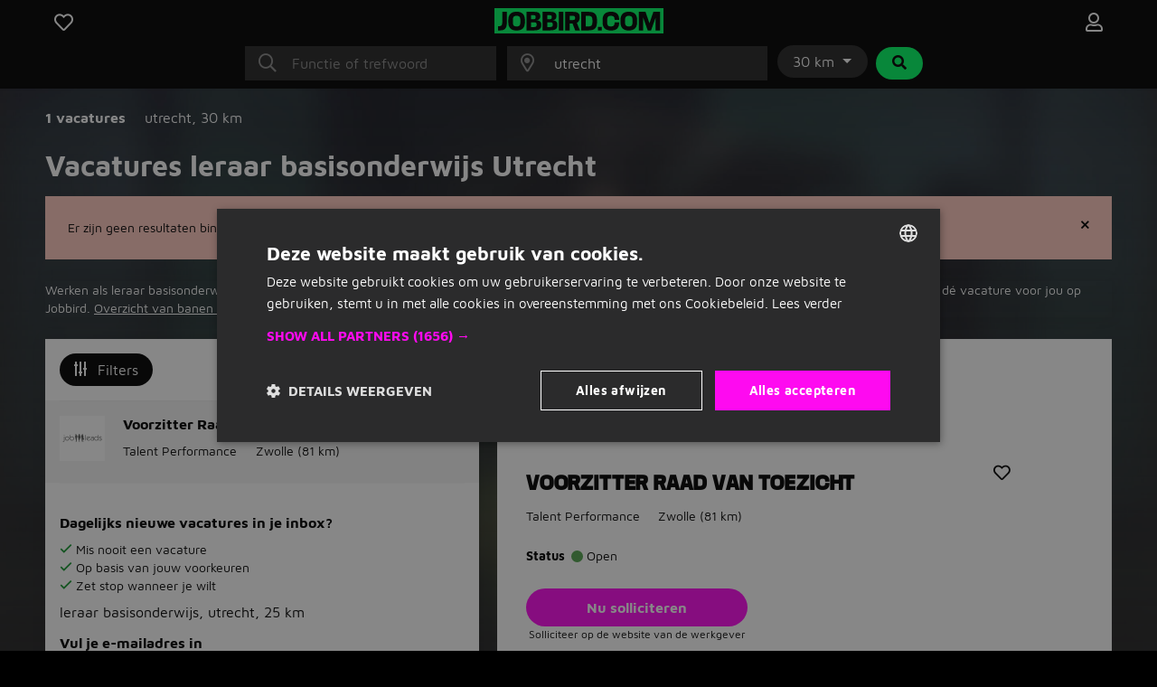

--- FILE ---
content_type: text/html; charset=utf-8
request_url: https://www.jobbird.com/nl/vacatures/utrecht/leraar-basisonderwijs
body_size: 17866
content:
<!DOCTYPE html> <html class="responsive" lang="nl"> <head> <meta charset="UTF-8" /> <meta name="author" content="Enthousiaste team van Jobbird" /> <meta name="description" content="Vacatures leraar basisonderwijs in Utrecht gezocht? Bekijk hier leraar basisonderwijs vacature bij jou in de buurt en solliciteer!" /> <meta name="verify-v1" content="71tAhTpgSBnXXC+0KkYbaAgHF0YIW3ECqG2BOhdzerU=" /> <meta name="viewport" content="width=device-width, initial-scale=1" /> <meta name="robots" content="index,follow" /> <meta http-equiv="X-UA-Compatible" content="IE=Edge,chrome=1" /> <meta name="twitter:card" content="summary" /> <meta name="twitter:site" content="@jobbirdnl" /> <meta name="twitter:title" content="Vacatures leraar basisonderwijs Utrecht | Jobbird" /> <meta name="twitter:description" content="Vacatures leraar basisonderwijs in Utrecht gezocht? Bekijk hier leraar basisonderwijs vacature bij jou in de buurt en solliciteer!" /> <meta property="og:title" content="Vacatures leraar basisonderwijs Utrecht | Jobbird" /> <meta property="og:type" content="article" /> <meta property="og:url" content="https://www.jobbird.com/nl/vacatures/utrecht/leraar-basisonderwijs" /> <meta property="og:site_name" content="Jobbird" /> <meta property="og:description" content="Vacatures leraar basisonderwijs in Utrecht gezocht? Bekijk hie..." /> <meta property="og:image" content="https://www.jobbird.com/images/jobbird-icon-400.png" /> <meta property="fb:app_id" content="" /> <title>Vacatures leraar basisonderwijs Utrecht | Jobbird</title> <link rel="preload" href="https://www.jobbird.com/fonts/maven-pro-v11-latin-regular.woff2" as="font" type="font/woff2" crossorigin /> <link rel="preload" href="/fonts/maven-pro-v11-latin-ext-regular.woff2" as="font" type="font/woff2" crossorigin /> <link rel="preload" href="/fonts/maven-pro-v11-latin-ext-700.woff2" as="font" type="font/woff2" crossorigin /> <link rel="preload" href="/fonts/mediasans.woff2" as="font" type="font/woff2" crossorigin /> <link rel="preload" href="/fonts/fanew.v4.woff2" as="font" type="font/woff2" crossorigin /> <link rel="stylesheet" href="https://www.jobbird.com/css/themes/jobbird/basic.ehsc28u6.css" /> <link rel="icon" type="image/png" href="/favicon-96x96.png" sizes="96x96" /> <link rel="icon" type="image/svg+xml" href="/favicon.svg" /> <link rel="shortcut icon" href="/favicon.ico" /> <link rel="apple-touch-icon" sizes="180x180" href="/apple-touch-icon.png" /> <link rel="manifest" href="/site.webmanifest" /><meta name="apple-mobile-web-app-title" content="Jobbird"> <meta name="application-name" content="Jobbird"> <meta name="format-detection" content="telephone=no"/> <link rel="canonical" href="https://www.jobbird.com/nl/vacatures/utrecht/leraar-basisonderwijs" /> <script type="application/ld+json">{"@context":"https://schema.org","@type":"WebSite","name":"Jobbird","url":"https://www.jobbird.com/nl","inLanguage":{"@type":"Language","name":"nl"},"potentialAction":{"@type":"SearchAction","target":"https://www.jobbird.com/nl/vacature?s={search_term}&rad=30&ot=date","query-input":"required name=search_term"},"publisher":{"@type":"Organization","name":"Jobbird","url":"https://www.jobbird.com/nl","sameAs":["http://www.facebook.com/jobbird","https://twitter.com/jobbirdnl","http://www.linkedin.com/company/jobbird-com","https://www.instagram.com/jobbird"],"logo":{"@type":"ImageObject","url":"https://www.jobbird.com/apple-touch-icon.png?v=2","width":180,"height":180},"aggregateRating":{"@type":"AggregateRating","bestRating":5,"worstRating":1,"ratingValue":4.1,"reviewCount":75,"url":"https://www.facebook.com/pg/jobbird/reviews"}}}</script> <script type="text/javascript" charset="UTF-8" src="https://cdn.cookie-script.com/s/a05b6724ffce84daa99d6c0617426855.js"></script> <script src="https://www.jobbird.com/js/dist/jobbird/nl_nl/manifest.fcd9a7ac.js"></script> <link rel="stylesheet" href="https://www.jobbird.com/js/dist/jobbird/nl_nl/css/common.400e05d8.css" /> <link rel="stylesheet" href="https://www.jobbird.com/css/themes/jobbird/fa.css" /> <script  data-pagespeed-no-defer src="https://www.jobbird.com/js/dist/jobbird/nl_nl/jquery.ehsc28u6.js"></script> <script  data-pagespeed-no-defer src="/js/dist/jobbird/nl_nl/fallback.min.js"></script> <script  data-pagespeed-no-defer src="https://www.jobbird.com/js/dist/jobbird/nl_nl/bootstrap.ehsc28u6.js"></script> <script src="/js/dist/jobbird/nl_nl/jquery.bind-first-0.2.3.min.js"></script> <script>
  window.browserUpdateLang = 'nl';
  window.browserUpdateUrl = 'http://browsehappy.com/?locale=nl-NL';
  window.Site = {
    displayLanguage: 'Nederlands',
    displayRegion: 'Nederland',
    language: 'nl',
    name: 'Jobbird',
    region: 'NL'
  };
  window.pathPrefix = '/nl';
  window.apiClientKey = 'JdOFbgM7ePWQLOSt6rrq7F2TAAs1FcsGnBqtjiYc7L41blHFY3zVgYQPYnCq99zM';
</script> <script src="https://www.jobbird.com/js/dist/jobbird/nl_nl/web_push.80f5b853.js"></script> <script>
      dataLayer = [
        {"User Agent String":"Mozilla\/5.0 (Macintosh; Intel Mac OS X 10_15_7) AppleWebKit\/537.36 (KHTML, like Gecko) Chrome\/131.0.0.0 Safari\/537.36; ClaudeBot\/1.0; +claudebot@anthropic.com)","Section":"Landing page","Subsection":"Occupation \/ Place"},
        {
          'gtm.start': new Date().getTime(),
          event: 'gtm.js'
        }
      ];
                  loadGTM = true;
      gtmId = 'GTM-T9QWMK';
    </script> <script type="text/javascript" src="https://www.jobbird.com/js/dist/jobbird/nl_nl/analytics-setup.1ce808d8.js"></script> <script type="text/javascript" src="https://www.jobbird.com/js/dist/jobbird/nl_nl/b2b_tracking_setup.37d46c3f.js"></script> <script type="text/javascript" src="https://www.jobbird.com/js/dist/jobbird/nl_nl/b2c_tracking_setup.803a3982.js"></script> <link rel="preload" href="/_nuxt/spa/job-search/_nuxt/23c3810.js" as="script"><link rel="preload" href="/_nuxt/spa/job-search/_nuxt/1450455.js" as="script"><link rel="preload" href="/_nuxt/spa/job-search/_nuxt/504ffa7.js" as="script"><link rel="preload" href="/_nuxt/spa/job-search/_nuxt/d0d0917.js" as="script"><link rel="preload" href="/_nuxt/spa/job-search/_nuxt/d3a822a.js" as="script"><link rel="preload" href="/_nuxt/spa/job-search/_nuxt/8c6680d.js" as="script"><link rel="preload" href="/_nuxt/spa/job-search/_nuxt/54cc099.js" as="script"><link rel="preload" href="/_nuxt/spa/job-search/_nuxt/8136e07.js" as="script"><link rel="preload" href="/_nuxt/spa/job-search/_nuxt/57d50d0.js" as="script"><link rel="preload" href="/_nuxt/spa/job-search/_nuxt/1f8cf44.js" as="script"><link rel="preload" href="/_nuxt/spa/job-search/_nuxt/32c9613.js" as="script"><link rel="preload" href="/_nuxt/spa/job-search/_nuxt/568de5c.js" as="script"><link rel="preload" href="/_nuxt/spa/job-search/_nuxt/2ff4568.js" as="script"><link rel="preload" href="/_nuxt/spa/job-search/_nuxt/c7689ad.js" as="script"><link rel="preload" href="/_nuxt/spa/job-search/_nuxt/2137813.js" as="script"><link rel="preload" href="/_nuxt/spa/job-search/_nuxt/5ee24cd.js" as="script"> <script>
      (function(h, o, t, j, a, r) {
        h.hj = h.hj || function() {
          (h.hj.q = h.hj.q || []).push(arguments)
        };
        h._hjSettings = {
          hjid: 3491987,
          hjsv: 6
        };
        a = o.getElementsByTagName('head')[0];
        r = o.createElement('script');
        r.async = 1;
        r.src = t + h._hjSettings.hjid + j + h._hjSettings.hjsv;
        a.appendChild(r);
      })(window, document, 'https://static.hotjar.com/c/hotjar-', '.js?sv=');
    </script> </head> <body class="
              has-cookie-alert
        " > <noscript> <iframe src="https://www.googletagmanager.com/ns.html?id=GTM-T9QWMK" height="0" width="0" style="display:none;visibility:hidden"></iframe> </noscript> <div> <div id="jobApplicationFrame" class="modal fade tall"> <div class="modal-dialog"> <div id="jobApplicationFrameContent" class="modal-content"> <div class="modal-header"> <div class="modal-title">Solliciteren op de vacature...</div> <button type="button" class="btn-close" data-bs-dismiss="modal" aria-label="Close"></button> </div> <div class="modal-body"> <div id="jobApplicationFrameError" class="alert alert-danger hidden">
              Er is helaas iets misgegaan bij het openen van de pagina. Probeer het nog een keer.
          </div> <p class="loading">Venster wordt geladen...</p> </div> </div> </div> </div> <div id="jobRegisterApplyFrame" class="jobRegisterApplyFrame modal fade tall"> <div class="modal-dialog"> <div id="jobRegisterApplyFrameContent" class="modal-content"> <div class="modal-header"> <div class="modal-title">Solliciteren op de vacature...</div> <button type="button" class="btn-close" data-bs-dismiss="modal" aria-label="Close"></button> </div> <div class="modal-body"> <div id="jobRegisterApplyFrameError" class="alert alert-danger hidden">
              Er is helaas iets misgegaan bij het openen van de pagina. Probeer het nog een keer.
          </div> <p class="loading">Venster wordt geladen...</p> </div> </div> </div> </div> <div id="jobApplicationTopFrame" class="modal fade"> <div class="modal-dialog"> <div id="jobApplicationTopFrameContent" class="modal-content"> <div class="modal-header"> <div class="modal-title">Aanmelden op Jobbird</div> <button type="button" class="btn-close" data-bs-dismiss="modal" aria-label="Close"></button> </div> <div class="modal-body"> <div id="jobApplicationTopFrameError" class="alert alert-danger hidden">
              Er is helaas iets misgegaan bij het openen van de aanmeldpagina. Probeer het nog een keer.
          </div> <p class="loading">Venster wordt geladen...</p> </div> </div> </div> </div> <div id="jobApplicationForgotPasswordFrame" class="modal fade"> <div class="modal-dialog"> <div id="jobApplicationForgotPasswordFrameContent" class="modal-content"> <div class="modal-header"> <div class="modal-title">Wachtwoord vergeten</div> <button type="button" class="btn-close" data-bs-dismiss="modal" aria-label="Close"></button> </div> <div class="modal-body"> <div id="jobApplicationForgotPasswordFrameError" class="alert alert-danger hidden">
              Er is helaas iets misgegaan bij het openen van de pagina. Probeer het nog een keer.
          </div> <p class="loading">Venster wordt geladen...</p> </div> </div> </div> </div> <div id="jobApplicationLogOutFrame" class="modal fade"> <div class="modal-dialog"> <div id="jobApplicationLogOutFrameContent" class="modal-content"> <div class="modal-header"> <div class="modal-title">Uitloggen</div> <button type="button" class="btn-close" data-bs-dismiss="modal" aria-label="Close"></button> </div> <div class="modal-body"> <div id="jobApplicationLogOutFrameError" class="alert alert-danger hidden">
              Er is helaas iets misgegaan bij het afmelden. Probeer het nog een keer.
          </div> <p class="loading">Venster wordt geladen...</p> </div> </div> </div> </div> <div id="jobApplicationSendApplicationFrame" class="modal fade"> <div class="modal-dialog"> <div class="modal-content"> <div class="modal-header"> <div class="modal-title">Sollicitatie verzonden</div> <button type="button" class="btn-close" data-bs-dismiss="modal" aria-label="Close"></button> </div> <div id="jobApplicationSendApplicationFrameContent" class="modal-body"> <div id="jobApplicationSendApplicationFrameError" class="alert alert-danger hidden">
              Er is helaas iets misgegaan bij het aanmelden. Probeer het nog een keer.
          </div> <div class="jobApplicationRegisterAfterSubmitFrameError alert alert-danger hidden">
              Er is iets mis gegaan bij het registreren. Probeer het nog een keer.
          </div> <p class="loading">Venster wordt geladen...</p> </div> </div> </div> </div> </div> <div class="job-search container--main"> <div class="container"> <div data-server-rendered="true" id="__nuxt"><div id="__layout"><div><div class="job-search__header visible"><div class="container"><form id="job-search__header_form" action="#"><div class="job-search__header-topbar"><div class="row logobar"><div class="col-2"><a href="https://www.jobbird.com/nl/opgeslagen-vacatures" title="Favoriete vacatures" class="text-center"><span class="fa-stack"><i class="fa-heart fa-stack-1x fa-lg c-pointer far"></i> </span></a> </div> <div class="col-8 text-center"><a href="https://www.jobbird.com/nl"><img src="https://www.jobbird.com/images/jobbird.svg" width="187" height="28" alt="logo"></a></div> <div class="col-2 text-end"><a href="https://www.jobbird.com/nl/mijn" title="Inloggen" class="text-center"><span class="fa-stack"><i class="fa-user fa-stack-1x fa-lg far"></i></span></a></div></div> <div class="search-bar"><div class="row justify-content-center"><div class="col-12 col-md-3"><div class="input-icon"><i class="fal fa-search"></i> <input type="text" placeholder="Functie of trefwoord" autocomplete="off" enterkeyhint="next" value="" class="form-control"></div></div> <div class="col-md-3 d-none d-md-block ps-0"><div class="input-icon"><i class="fal fa-map-marker-alt"></i> <input type="text" placeholder="Plaats of postcode" autocomplete="off" enterkeyhint="search" value="utrecht" class="form-control"></div> <span></span></div> <div class="col-md-auto d-none d-md-block ps-0 pe-0"><div class="dropdown d-inline-flex"><button id="radiusDropdown" type="button" data-bs-toggle="dropdown" aria-expanded="false" class="btn btn-default dropdown-toggle">
    30 km
  </button> <ul aria-labelledby="radiusDropdown" class="dropdown-menu"><li><a href="#" class="dropdown-item">5 km</a></li> <li><a href="#" class="dropdown-item">10 km</a></li> <li><a href="#" class="dropdown-item">30 km</a></li> <li><a href="#" class="dropdown-item">50 km</a></li> <li><hr class="dropdown-divider"></li> <li><a href="#" class="dropdown-item">Alles</a></li></ul></div> <button type="submit" class="btn btn-secondary ms-1"><i class="fa fa-search fa-fw"></i></button></div></div> <div id="s-bar" class="collapse"><div class="row justify-content-center d-md-none"><div class="col-8"><div class="input-icon"><i class="fal fa-map-marker-alt"></i> <input type="text" placeholder="Plaats of postcode" autocomplete="off" enterkeyhint="search" value="utrecht" class="form-control"></div></div> <div class="col-4 ps-0"><div class="dropdown d-inline-flex"><button id="radiusDropdown" type="button" data-bs-toggle="dropdown" aria-expanded="false" class="btn btn-default dropdown-toggle">
    30 km
  </button> <ul aria-labelledby="radiusDropdown" class="dropdown-menu"><li><a href="#" class="dropdown-item">5 km</a></li> <li><a href="#" class="dropdown-item">10 km</a></li> <li><a href="#" class="dropdown-item">30 km</a></li> <li><a href="#" class="dropdown-item">50 km</a></li> <li><hr class="dropdown-divider"></li> <li><a href="#" class="dropdown-item">Alles</a></li></ul></div></div></div></div></div> <div class="job-search__header-suggestions row"><div class="col"><div class="collapse"><div class="topbar-suggestions"> </div></div></div></div> <div class="row cta"><div class="col"><div class="collapse"><button type="submit" class="btn btn-primary btn-lg w-100 d-md-none"><i class="fa fa-search fa-fw"></i>
                Vacatures zoeken
              </button></div></div></div></div></form></div> <div class="blur-bg w-100 d-none d-sm-block"></div></div> <div class="job-search__main"><div class="job-search__filter"><div class="job-search__filter__bar"><div class="row py-4 align-items-start"><div class="col-8"><div class="results-part"><span class="fw-bold cro-vacancies">
          1 vacatures
        </span></div> <div class="results-part"><div class="cro-location"> <span>
            utrecht<span>,</span></span> <span>
            30 km
          </span></div></div></div></div></div> <div class="job-search__filter__btm-button"><a href="#sidebar-filter" data-bs-toggle="offcanvas" class="btn btn-tertiary btn-md"><i class="far fa-sliders-v"></i>
    Filters
    </a></div> <div class="job-search__filter__sidebar"><div id="sidebar-filter" tabindex="-1" aria-labelledby="sidebar-filter-label" class="offcanvas offcanvas-end"><div class="offcanvas-body p-0 text-dark"><div class="p-3 justify-content-between d-flex flex-row align-items-center text-white bg-dark"><span class="d-block fw-bold">Filters</span> <a class="d-block text-white"><i class="fal fa-times"></i></a></div> <div class="job-search__filter__sidebar__location"><div class="container-fluid p-3"><div class="row"><div class="col-12 py-2"><a class="filter-header">
          Locatie en afstand
        </a></div></div> <div class="row px-2"><div class="col-9 ps-0 pt-2 pb-3 border-bottom"><div class="job-search__filter__group"><div class="job-search__typeahead job-search__typeahead--with-icon"><input type="text" placeholder="" readonly="readonly" class="form-control-plaintext job-search__typeahead__hint"> <i class="fal fa-map-marker-alt"></i> <div id="typeahead-17715" role="combobox" aria-haspopup="listbox" aria-owns="result-list-18511" aria-expanded="false" class="job-search__typeahead__input" data-v-274f1e68><div class="input-group" data-v-274f1e68> <input id="typeahead-input-22746" type="text" role="searchbox" aria-multiline="false" aria-autocomplete="list" aria-controls="result-list-5624" aria-activedescendant="selected-option-43725" placeholder="Plaatsnaam" aria-label="Plaatsnaam" value="utrecht" class="form-control " data-v-274f1e68> </div> <div id="result-list-52910" role="listbox" class="list-group shadow vbt-autcomplete-list" style="display:none;" data-v-274f1e68></div></div></div></div></div> <div class="col-3 px-0 pt-2 pb-3 border-bottom"><div class="dropdown"><button id="radiusDropdown" type="button" data-bs-toggle="dropdown" aria-expanded="false" class="btn btn-default dropdown-toggle">
            30 km
          </button> <ul aria-labelledby="radiusDropdown" class="dropdown-menu"><li><a href="#" class="dropdown-item">5 km</a></li> <li><a href="#" class="dropdown-item">10 km</a></li> <li><a href="#" class="dropdown-item">30 km</a></li> <li><a href="#" class="dropdown-item">50 km</a></li> <li><hr class="dropdown-divider"></li> <li><a href="#" class="dropdown-item">Alles</a></li></ul></div></div></div></div></div> <div class="job-search__filter__group"><div class="container-fluid pt-2 pb-3 px-3"><div class="row"><div class="col-10"><a href="#f-wh" class="filter-header">
          Uren per week
        </a></div> <div class="col-2 text-end"><a href="#f-wh"><span class="fas fa-chevron-up"></span></a></div></div> <div class="row px-2"><div class="col px-0 pt-3 pb-1 border-bottom"><div id="f-wh" class="collapse show"><div class="form-group"><span><div class="mb-3 form-check" style="display:none;"><input id="key0-8" type="checkbox" name="wh" value="0-8" class="form-check-input"> <label for="key0-8" class="form-check-label">
                  0 t/m 8 uur
                  <span>(3.681)</span></label></div><div class="mb-3 form-check" style="display:none;"><input id="key9-16" type="checkbox" name="wh" value="9-16" class="form-check-input"> <label for="key9-16" class="form-check-label">
                  9 t/m 16 uur
                  <span>(5.101)</span></label></div><div class="mb-3 form-check" style="display:none;"><input id="key17-24" type="checkbox" name="wh" value="17-24" class="form-check-input"> <label for="key17-24" class="form-check-label">
                  17 t/m 24 uur
                  <span>(6.102)</span></label></div><div class="mb-3 form-check" style="display:none;"><input id="key25-32" type="checkbox" name="wh" value="25-32" class="form-check-input"> <label for="key25-32" class="form-check-label">
                  25 t/m 32 uur
                  <span>(30.909)</span></label></div><div class="mb-3 form-check" style="display:none;"><input id="key33-36" type="checkbox" name="wh" value="33-36" class="form-check-input"> <label for="key33-36" class="form-check-label">
                  33 t/m 36 uur
                  <span>(29.535)</span></label></div><div class="mb-3 form-check" style="display:none;"><input id="key37-*" type="checkbox" name="wh" value="37-*" class="form-check-input"> <label for="key37-*" class="form-check-label">
                  37+ uur
                  <span>(41.066)</span></label></div><div class="mb-3 form-check" style="display:none;"><input id="keymissing" type="checkbox" name="wh" value="missing" class="form-check-input"> <label for="keymissing" class="form-check-label">
                  Uren niet opgegeven
                  <span>(44.078)</span></label></div></span> <a class="showmore" style="display:none;">
              Minder opties
            </a></div></div></div></div></div></div> <div class="job-search__filter__group"><div class="container-fluid pt-2 pb-3 px-3"><div class="row"><div class="col-10"><a href="#f-am" class="filter-header">
          Sollicitatiemethode
        </a></div> <div class="col-2 text-end"><a href="#f-am"><span class="fas fa-chevron-up"></span></a></div></div> <div class="row px-2"><div class="col px-0 pt-3 pb-1 border-bottom"><div id="f-am" class="collapse show"><div class="form-group"><span><div class="mb-3 form-check" style="display:none;"><input id="keyis_motivation_mandatory" type="checkbox" name="am" value="is_motivation_mandatory" class="form-check-input"> <label for="keyis_motivation_mandatory" class="form-check-label">
                  Geen verplichte sollicitatiebrief
                  <span>(92.878)</span></label></div><div class="mb-3 form-check" style="display:none;"><input id="keywhatsapp" type="checkbox" name="am" value="whatsapp" class="form-check-input"> <label for="keywhatsapp" class="form-check-label">
                  Whatsapp
                  <span>(174)</span></label></div><div class="mb-3 form-check" style="display:none;"><input id="keyon_site" type="checkbox" name="am" value="on_site" class="form-check-input"> <label for="keyon_site" class="form-check-label">
                  Solliciteren op Jobbird
                  <span>(3.271)</span></label></div><div class="mb-3 form-check" style="display:none;"><input id="keyoff_site" type="checkbox" name="am" value="off_site" class="form-check-input"> <label for="keyoff_site" class="form-check-label">
                  Op website van werkgever
                  <span>(89.711)</span></label></div></span> <a class="showmore" style="display:none;">
              Minder opties
            </a></div></div></div></div></div></div> <div class="job-search__filter__group"><div class="container-fluid pt-2 pb-3 px-3"><div class="row"><div class="col-10"><a href="#f-edu" class="filter-header">
          Opleidingsniveau
        </a></div> <div class="col-2 text-end"><a href="#f-edu"><span class="fas fa-chevron-up"></span></a></div></div> <div class="row px-2"><div class="col px-0 pt-3 pb-1 border-bottom"><div id="f-edu" class="collapse show"><div class="form-group"><span><div class="mb-3 form-check" style="display:none;"><input id="keyoverig" type="checkbox" name="edu" value="overig" class="form-check-input"> <label for="keyoverig" class="form-check-label">
                  Niet vermeld
                  <span>(53.410)</span></label></div><div class="mb-3 form-check" style="display:none;"><input id="keybasisonderwijs" type="checkbox" name="edu" value="basisonderwijs" class="form-check-input"> <label for="keybasisonderwijs" class="form-check-label">
                  Basisonderwijs
                  <span>(785)</span></label></div><div class="mb-3 form-check" style="display:none;"><input id="keymiddelbare-school" type="checkbox" name="edu" value="middelbare-school" class="form-check-input"> <label for="keymiddelbare-school" class="form-check-label">
                  Middelbare school
                  <span>(6.374)</span></label></div><div class="mb-3 form-check" style="display:none;"><input id="keylbo" type="checkbox" name="edu" value="lbo" class="form-check-input"> <label for="keylbo" class="form-check-label">
                  LBO
                  <span>(3.136)</span></label></div><div class="mb-3 form-check" style="display:none;"><input id="keymbo" type="checkbox" name="edu" value="mbo" class="form-check-input"> <label for="keymbo" class="form-check-label">
                  MBO
                  <span>(21.490)</span></label></div><div class="mb-3 form-check" style="display:none;"><input id="keyhbo" type="checkbox" name="edu" value="hbo" class="form-check-input"> <label for="keyhbo" class="form-check-label">
                  HBO
                  <span>(15.192)</span></label></div><div class="mb-3 form-check" style="display:none;"><input id="keywo" type="checkbox" name="edu" value="wo" class="form-check-input"> <label for="keywo" class="form-check-label">
                  WO
                  <span>(5.958)</span></label></div><div class="mb-3 form-check" style="display:none;"><input id="keyphd" type="checkbox" name="edu" value="phd" class="form-check-input"> <label for="keyphd" class="form-check-label">
                  PhD
                  <span>(182)</span></label></div></span> <a class="showmore" style="display:none;">
              Minder opties
            </a></div></div></div></div></div></div> <div class="job-search__filter__group"><div class="container-fluid pt-2 pb-3 px-3"><div class="row"><div class="col-10"><a href="#f-c" class="filter-header">
          Beroepsgroep
        </a></div> <div class="col-2 text-end"><a href="#f-c"><span class="fas fa-chevron-up"></span></a></div></div> <div class="row px-2"><div class="col px-0 pt-3 pb-1 border-bottom"><div id="f-c" class="collapse show"><div class="form-group"><span><div class="mb-3 form-check" style="display:none;"><input id="keyadministratief-secretarieel" type="checkbox" name="c" value="administratief-secretarieel" class="form-check-input"> <label for="keyadministratief-secretarieel" class="form-check-label">
                  Administratief en secretarieel
                  <span>(3.163)</span></label></div><div class="mb-3 form-check" style="display:none;"><input id="keyagrarisch-natuur" type="checkbox" name="c" value="agrarisch-natuur" class="form-check-input"> <label for="keyagrarisch-natuur" class="form-check-label">
                  Agrarisch en natuur
                  <span>(2.063)</span></label></div><div class="mb-3 form-check" style="display:none;"><input id="keybeauty-wellness" type="checkbox" name="c" value="beauty-wellness" class="form-check-input"> <label for="keybeauty-wellness" class="form-check-label">
                  Beauty en wellness
                  <span>(70)</span></label></div><div class="mb-3 form-check" style="display:none;"><input id="keybouw" type="checkbox" name="c" value="bouw" class="form-check-input"> <label for="keybouw" class="form-check-label">
                  Bouw
                  <span>(6.651)</span></label></div><div class="mb-3 form-check" style="display:none;"><input id="keycommunicatie-journalistiek" type="checkbox" name="c" value="communicatie-journalistiek" class="form-check-input"> <label for="keycommunicatie-journalistiek" class="form-check-label">
                  Communicatie en journalistiek
                  <span>(323)</span></label></div><div class="mb-3 form-check" style="display:none;"><input id="keycultureel-creatief" type="checkbox" name="c" value="cultureel-creatief" class="form-check-input"> <label for="keycultureel-creatief" class="form-check-label">
                  Cultureel en creatief
                  <span>(263)</span></label></div><div class="mb-3 form-check" style="display:none;"><input id="keydetailhandel" type="checkbox" name="c" value="detailhandel" class="form-check-input"> <label for="keydetailhandel" class="form-check-label">
                  Detailhandel
                  <span>(1.554)</span></label></div><div class="mb-3 form-check" style="display:none;"><input id="keydieren" type="checkbox" name="c" value="dieren" class="form-check-input"> <label for="keydieren" class="form-check-label">
                  Dieren
                  <span>(35)</span></label></div><div class="mb-3 form-check" style="display:none;"><input id="keyentertainment-toerisme" type="checkbox" name="c" value="entertainment-toerisme" class="form-check-input"> <label for="keyentertainment-toerisme" class="form-check-label">
                  Entertainment en toerisme
                  <span>(74)</span></label></div><div class="mb-3 form-check" style="display:none;"><input id="keyfacilitair" type="checkbox" name="c" value="facilitair" class="form-check-input"> <label for="keyfacilitair" class="form-check-label">
                  Facilitair
                  <span>(252)</span></label></div><div class="mb-3 form-check" style="display:none;"><input id="keyfinancieel-accountancy" type="checkbox" name="c" value="financieel-accountancy" class="form-check-input"> <label for="keyfinancieel-accountancy" class="form-check-label">
                  Financieel en accountancy
                  <span>(3.127)</span></label></div><div class="mb-3 form-check" style="display:none;"><input id="keyhandhaving-beveiliging" type="checkbox" name="c" value="handhaving-beveiliging" class="form-check-input"> <label for="keyhandhaving-beveiliging" class="form-check-label">
                  Handhaving en beveiliging
                  <span>(294)</span></label></div><div class="mb-3 form-check" style="display:none;"><input id="keyhoreca-catering" type="checkbox" name="c" value="horeca-catering" class="form-check-input"> <label for="keyhoreca-catering" class="form-check-label">
                  Horeca en catering
                  <span>(2.427)</span></label></div><div class="mb-3 form-check" style="display:none;"><input id="keyhr" type="checkbox" name="c" value="hr" class="form-check-input"> <label for="keyhr" class="form-check-label">
                  HR
                  <span>(1.526)</span></label></div><div class="mb-3 form-check" style="display:none;"><input id="keyict" type="checkbox" name="c" value="ict" class="form-check-input"> <label for="keyict" class="form-check-label">
                  ICT
                  <span>(2.837)</span></label></div><div class="mb-3 form-check" style="display:none;"><input id="keyjuridisch" type="checkbox" name="c" value="juridisch" class="form-check-input"> <label for="keyjuridisch" class="form-check-label">
                  Juridisch
                  <span>(542)</span></label></div><div class="mb-3 form-check" style="display:none;"><input id="keyklantenservice-callcenter" type="checkbox" name="c" value="klantenservice-callcenter" class="form-check-input"> <label for="keyklantenservice-callcenter" class="form-check-label">
                  Klantenservice en callcenter
                  <span>(1.032)</span></label></div><div class="mb-3 form-check" style="display:none;"><input id="keylaboratorium-wetenschap" type="checkbox" name="c" value="laboratorium-wetenschap" class="form-check-input"> <label for="keylaboratorium-wetenschap" class="form-check-label">
                  Laboratorium en wetenschap
                  <span>(1.008)</span></label></div><div class="mb-3 form-check" style="display:none;"><input id="keylogistiek" type="checkbox" name="c" value="logistiek" class="form-check-input"> <label for="keylogistiek" class="form-check-label">
                  Logistiek
                  <span>(12.157)</span></label></div><div class="mb-3 form-check" style="display:none;"><input id="keymaatschappelijk-werk" type="checkbox" name="c" value="maatschappelijk-werk" class="form-check-input"> <label for="keymaatschappelijk-werk" class="form-check-label">
                  Maatschappelijk werk
                  <span>(671)</span></label></div><div class="mb-3 form-check" style="display:none;"><input id="keymanagement" type="checkbox" name="c" value="management" class="form-check-input"> <label for="keymanagement" class="form-check-label">
                  Management
                  <span>(5.378)</span></label></div><div class="mb-3 form-check" style="display:none;"><input id="keymarketing" type="checkbox" name="c" value="marketing" class="form-check-input"> <label for="keymarketing" class="form-check-label">
                  Marketing
                  <span>(430)</span></label></div><div class="mb-3 form-check" style="display:none;"><input id="keyonderwijs" type="checkbox" name="c" value="onderwijs" class="form-check-input"> <label for="keyonderwijs" class="form-check-label">
                  Onderwijs
                  <span>(394)</span></label></div><div class="mb-3 form-check" style="display:none;"><input id="keyonline-marketing" type="checkbox" name="c" value="online-marketing" class="form-check-input"> <label for="keyonline-marketing" class="form-check-label">
                  Online marketing
                  <span>(417)</span></label></div><div class="mb-3 form-check" style="display:none;"><input id="keyoverheid" type="checkbox" name="c" value="overheid" class="form-check-input"> <label for="keyoverheid" class="form-check-label">
                  Overheid
                  <span>(92)</span></label></div><div class="mb-3 form-check" style="display:none;"><input id="keyoverige" type="checkbox" name="c" value="overige" class="form-check-input"> <label for="keyoverige" class="form-check-label">
                  Overige
                  <span>(3.067)</span></label></div><div class="mb-3 form-check" style="display:none;"><input id="keyproductie" type="checkbox" name="c" value="productie" class="form-check-input"> <label for="keyproductie" class="form-check-label">
                  Productie
                  <span>(10.088)</span></label></div><div class="mb-3 form-check" style="display:none;"><input id="keysales" type="checkbox" name="c" value="sales" class="form-check-input"> <label for="keysales" class="form-check-label">
                  Sales
                  <span>(3.227)</span></label></div><div class="mb-3 form-check" style="display:none;"><input id="keyschoonmaak" type="checkbox" name="c" value="schoonmaak" class="form-check-input"> <label for="keyschoonmaak" class="form-check-label">
                  Schoonmaak
                  <span>(926)</span></label></div><div class="mb-3 form-check" style="display:none;"><input id="keysport-recreatie" type="checkbox" name="c" value="sport-recreatie" class="form-check-input"> <label for="keysport-recreatie" class="form-check-label">
                  Sport en recreatie
                  <span>(132)</span></label></div><div class="mb-3 form-check" style="display:none;"><input id="keytechniek" type="checkbox" name="c" value="techniek" class="form-check-input"> <label for="keytechniek" class="form-check-label">
                  Techniek
                  <span>(21.492)</span></label></div><div class="mb-3 form-check" style="display:none;"><input id="keyvastgoed" type="checkbox" name="c" value="vastgoed" class="form-check-input"> <label for="keyvastgoed" class="form-check-label">
                  Vastgoed
                  <span>(104)</span></label></div><div class="mb-3 form-check" style="display:none;"><input id="keyzorg-medisch" type="checkbox" name="c" value="zorg-medisch" class="form-check-input"> <label for="keyzorg-medisch" class="form-check-label">
                  Zorg en medisch
                  <span>(7.166)</span></label></div></span> <a class="showmore limited" style="display:;">
              Alle beroepsgroepen
            </a></div></div></div></div></div></div> <div class="job-search__filter__group"><div class="container-fluid pt-2 pb-3 px-3"><div class="row"><div class="col-10"><a href="#f-rt" class="filter-header">
          Geplaatst door
        </a></div> <div class="col-2 text-end"><a href="#f-rt"><span class="fas fa-chevron-up"></span></a></div></div> <div class="row px-2"><div class="col px-0 pt-3 pb-1 border-bottom"><div id="f-rt" class="collapse show"><div class="form-group"><span><div class="mb-3 form-check" style="display:none;"><input id="keyuitzendwerk" type="checkbox" name="rt" value="uitzendwerk" class="form-check-input"> <label for="keyuitzendwerk" class="form-check-label">
                  Uitzendbureau
                  <span>(84)</span></label></div><div class="mb-3 form-check" style="display:none;"><input id="keydetachering" type="checkbox" name="rt" value="detachering" class="form-check-input"> <label for="keydetachering" class="form-check-label">
                  Detacheerder
                  <span>(51)</span></label></div><div class="mb-3 form-check" style="display:none;"><input id="keywerving-selectie" type="checkbox" name="rt" value="werving-selectie" class="form-check-input"> <label for="keywerving-selectie" class="form-check-label">
                  Werving &amp; Selectiebureau
                  <span>(138)</span></label></div><div class="mb-3 form-check" style="display:none;"><input id="keyintern" type="checkbox" name="rt" value="intern" class="form-check-input"> <label for="keyintern" class="form-check-label">
                  Direct door werkgever
                  <span>(35.634)</span></label></div></span> <a class="showmore" style="display:none;">
              Minder opties
            </a></div></div></div></div></div></div> <div class="job-search__filter__group"><div class="container-fluid pt-2 pb-3 px-3"><div class="row"><div class="col-10"><a href="#f-ct" class="filter-header">
          Dienstverband
        </a></div> <div class="col-2 text-end"><a href="#f-ct"><span class="fas fa-chevron-up fa-rotate-180"></span></a></div></div> <div class="row px-2"><div class="col px-0 pt-3 pb-1 border-bottom"><div id="f-ct" class="collapse"><div class="form-group"><span><div class="mb-3 form-check" style="display:none;"><input id="keyonbekend" type="checkbox" name="ct" value="onbekend" class="form-check-input"> <label for="keyonbekend" class="form-check-label">
                  Onbekend
                  <span>(74)</span></label></div><div class="mb-3 form-check" style="display:none;"><input id="keyfulltime" type="checkbox" name="ct" value="fulltime" class="form-check-input"> <label for="keyfulltime" class="form-check-label">
                  Fulltime
                  <span>(32.726)</span></label></div><div class="mb-3 form-check" style="display:none;"><input id="keyparttime" type="checkbox" name="ct" value="parttime" class="form-check-input"> <label for="keyparttime" class="form-check-label">
                  Parttime
                  <span>(6.941)</span></label></div><div class="mb-3 form-check" style="display:none;"><input id="keytijdelijk-werk" type="checkbox" name="ct" value="tijdelijk-werk" class="form-check-input"> <label for="keytijdelijk-werk" class="form-check-label">
                  Tijdelijk werk
                  <span>(33)</span></label></div><div class="mb-3 form-check" style="display:none;"><input id="keystage" type="checkbox" name="ct" value="stage" class="form-check-input"> <label for="keystage" class="form-check-label">
                  Stage
                  <span>(357)</span></label></div><div class="mb-3 form-check" style="display:none;"><input id="keyvrijwilligerswerk" type="checkbox" name="ct" value="vrijwilligerswerk" class="form-check-input"> <label for="keyvrijwilligerswerk" class="form-check-label">
                  Vrijwilligerswerk
                  <span>(0)</span></label></div><div class="mb-3 form-check" style="display:none;"><input id="keyfreelance-zzp" type="checkbox" name="ct" value="freelance-zzp" class="form-check-input"> <label for="keyfreelance-zzp" class="form-check-label">
                  Zzp
                  <span>(172)</span></label></div><div class="mb-3 form-check" style="display:none;"><input id="keybijbaan" type="checkbox" name="ct" value="bijbaan" class="form-check-input"> <label for="keybijbaan" class="form-check-label">
                  Bijbaan
                  <span>(507)</span></label></div><div class="mb-3 form-check" style="display:none;"><input id="keyniet-vermeld" type="checkbox" name="ct" value="niet-vermeld" class="form-check-input"> <label for="keyniet-vermeld" class="form-check-label">
                  Niet vermeld
                  <span>(48.514)</span></label></div></span> <a class="showmore" style="display:none;">
              Minder opties
            </a></div></div></div></div></div></div> <div class="job-search__filter__group"><div class="container-fluid pt-2 pb-3 px-3"><div class="row"><div class="col-10"><a href="#f-days" class="filter-header">
          Plaatsingsdatum
        </a></div> <div class="col-2 text-end"><a href="#f-days"><span class="fas fa-chevron-up"></span></a></div></div> <div class="row px-2"><div class="col px-0 pt-3 pb-2 border-bottom"><div id="f-days" class="collapse show"><div class="form-group"><div class="mb-3"><div class="form-check"><input id="days-0" type="radio" name="days" value="0" class="form-check-input"> <label for="days-0" class="form-check-label">
                  Vandaag
                </label></div><div class="form-check"><input id="days-1" type="radio" name="days" value="1" class="form-check-input"> <label for="days-1" class="form-check-label">
                  Minder dan 2 dagen geleden
                </label></div><div class="form-check"><input id="days-2" type="radio" name="days" value="7" class="form-check-input"> <label for="days-2" class="form-check-label">
                  Minder dan een week geleden
                </label></div><div class="form-check"><input id="days-3" type="radio" name="days" value="30" class="form-check-input"> <label for="days-3" class="form-check-label">
                  Minder dan een maand geleden
                </label></div><div class="form-check"><input id="days-4" type="radio" name="days" value="-1" class="form-check-input"> <label for="days-4" class="form-check-label">
                  Alle vacatures
                </label></div></div></div></div></div></div></div></div> <div class="job-search__filter__group"><div class="container-fluid pt-2 pb-3 px-3"><div class="row"><div class="col-10"><a href="#f-sm" class="filter-header">
          Salaris vanaf (per maand)
        </a></div> <div class="col-2 text-end"><a href="#f-sm"><span class="fas fa-chevron-up"></span></a></div></div> <div class="row px-2"><div class="col px-0 pt-3 pb-1 border-bottom"><div id="f-sm" class="collapse show"><div class="form-group"><span><select class="form-select mb-3"><option selected="selected" value="0">
                  Alles
                </option><option value="2500">
                  €2500+
                </option><option value="4000">
                  €4000+
                </option><option value="6000">
                  €6000+
                </option></select></span></div></div></div></div></div></div> <div class="row pt-3 mt-2 sticky-bottom"><div class="col py-3"><button type="button" data-bs-dismiss="offcanvas" class="btn btn-secondary btn-lg w-100 rounded-0">
            Toon 1 vacatures
          </button></div></div></div></div></div></div> <h1 class="fw-bold">
      Vacatures leraar basisonderwijs Utrecht
    </h1> <div class="container" data-v-a980bcb0><div class="alert p-4 mb-4 row border alert-danger border-danger" data-v-16542c3e data-v-a980bcb0><div class="col ps-0 pe-0" data-v-16542c3e> <span class="alertMessage" data-v-16542c3e>Er zijn geen resultaten binnen <strong>30km</strong> van Utrecht. Daarom worden nu de vacatures uit heel Nederland getoond.</span></div> <div class="ms-auto col-auto pe-0" data-v-16542c3e><i role="button" class="float-end far fa-times" data-v-16542c3e></i></div></div></div> <div class="card results-description__transparent"><div class="card-header"><p>Werken als leraar basisonderwijs in Utrecht? Bekijk maar liefst 1 vacatures in Utrecht en solliciteer naar de perfecte baan voor jou! Vind gemakkelijk en snel dé vacature voor jou op Jobbird. <a href="https://www.jobbird.com/nl/vacatures/utrecht" title="Vacatures Utrecht"> Overzicht van banen in Utrecht.</a></p></div></div> <div class="job-search__panes"><div data-cy="cy-master-pane" class="job-search__panes__master-container"> <div></div> <div class="job-search__panes__master"><div><div class="job-search__result-list"><div class="job-search__result-list__header"><div class="col ps-0"><a href="#sidebar-filter" data-bs-toggle="offcanvas" class="btn btn-light-focus btn-md master-filter-button"><i class="far fa-sliders-v"></i> <span class="master-filter-button-text">Filters</span> </a></div> <div class="dropdown"><select class="form-select"><option selected="selected" class="hidden">
        Sorteer op
      </option> <option value="relevance">
        Relevantie
      </option><option value="distance">
        Afstand
      </option><option value="date">
        Datum
      </option></select></div></div> <div><div class="job-search__result-list"><div><div class="job-search__result-list__result job-search__job-card job-search__result-list__result--selected"><hr> <div class="row"><div class="col-11"><div> </div></div> <div class="col"><div> <div data-cy="cy-add-favorite-job-btn"><span class="job-search__job-share__options__share-item"><i data-cy="cy-fav-icon" class="job-search__favorite-icon fa-heart fa-stack-1x fa-lg far"></i> <span class="share-text ml-3 undefined"></span></span></div></div></div></div> <div class="row"><div class="col-auto"><div class="job-search__logo job-search__logo--small"><div> <div class="job-search__logo--primary"><div><img src="https://res.cloudinary.com/hippo-hr/image/upload/c_lpad,q_auto:best,w_100,h_100/jobbird/nl_nl/recruiterlogos/tcd3sbfpeolu5t2tenzf.png#0aa36e1d2bafda8754387a989b5da79f47d2332b.png" title="Talent Performance" alt="Talent Performance" width="50" height="50" class="job-search__logo--primary__image"></div></div></div></div></div> <div class="col"><div> <h2 class="fw-bold"><a href="https://www.jobbird.com/nl/vacature/23967856-voorzitter-raad-van-toezicht" target="_parent" class="job-search__result-list__result__title">Voorzitter Raad van Toezicht</a></h2></div> <div class="job-search__job-card__properties"><div> <span class="job-search__job-card__properties__property cro-recruiter-name"><span>Talent Performance</span></span> <span class="job-search__job-card__properties__property cro-job-location"><span><a href="https://www.jobbird.com/nl/vacatures/zwolle" target="_self" class="link-secondary">Zwolle</a></span> <span>(81 km)</span></span></div></div> <div> <div class="job-search__job-card__perks"> </div></div> </div></div></div> <div><hr> <div class="job-search__job-alert"><p class="job-search__job-alert__title">
    Dagelijks nieuwe vacatures in je inbox?
  </p> <p class="d-none d-lg-block mb-2"><ul class="list-unstyled mb-0"><li><i class="far fa-check" style="color: #179931"></i> Mis nooit een vacature</li> <li><i class="far fa-check" style="color: #179931"></i> Op basis van jouw voorkeuren</li> <li><i class="far fa-check" style="color: #179931"></i> Zet stop wanneer je wilt</li></ul></p> <p>
    leraar basisonderwijs, utrecht, 25 km
  </p> <form id="job-alert-formjob-alert-0-23967856" data-cy="cy-job-alert-from" class="job-search__job-alert__form"> <div id="email-groupjob-alert-0-23967856" class="mb-3"><label for="email" class="form-label">Vul je e-mailadres in</label> <input id="emailjob-alert-0-23967856" name="email" type="email" trim placeholder="E-mailadres" data-cy="cy-job-alert-email-input" class="form-control"> </div> <button id="job-alert-submit-btnjob-alert-0-23967856" data-cy="job-alert-submit-btn" type="submit" class="btn btn-tertiary"><em class="far fa-bell me-2"></em>
      Job alert instellen
    </button></form></div></div></div></div> <div><hr class="mb-0"> <div><p class="card-text text-start job-status-text">
      Bekijk
      <a href="">
        recent gesloten vacatures
      </a></p></div></div> <div><hr> <h3 class="h2 fw-bold text-uppercase pt-3 mb-4 text-start faq-section__question--size">
    FAQ
  </h3> <div class="mb-3"><h4 class="fw-bold card-title mb-1 pb-2 text-start faq-section__question--size">
      Hoe solliciteer ik als leraar basisonderwijs in Utrecht?
    </h4> <p class="card-text text-start faq-section__answer">
      Solliciteren voor de functie leraar basisonderwijs in Utrecht doe je direct op de website van Jobbird. Bij sommige leraar basisonderwijs vacatures in Utrecht word je doorgestuurd naar de website van de werkgever.
    </p></div><div class="mb-3"><h4 class="fw-bold card-title mb-1 pb-2 text-start faq-section__question--size">
      Hoeveel leraar basisonderwijs vacatures zijn er in Utrecht?
    </h4> <p class="card-text text-start faq-section__answer">
      Jobbird heeft 1 vacatures voor de functie leraar basisonderwijs in Utrecht openstaan.
    </p></div><div><h4 class="fw-bold card-title mb-1 pb-2 text-start faq-section__question--size">
      Wil je werken als leraar basisonderwijs in Utrecht?
    </h4> <p class="card-text text-start faq-section__answer">
      Als je een baan zoekt als leraar basisonderwijs in Utrecht begint je zoektocht bij Jobbird. Bekijk hier onze 1 leraar basisonderwijs vacatures.
    </p></div></div></div></div></div></div> <div class="breadcrumbs"><ul class="breadcrumb"><li class="breadcrumb-item"><a href="https://www.jobbird.com/nl">Home</a></li><li class="breadcrumb-item"><a href="https://www.jobbird.com/nl/vacatures">Overzicht vacatures</a></li><li class="breadcrumb-item"><a href="https://www.jobbird.com/nl/vacatures/utrecht">Utrecht</a></li><li class="breadcrumb-item active"><a href="https://www.jobbird.com/nl/vacatures/utrecht/leraar-basisonderwijs">Leraar basisonderwijs</a></li></ul></div></div> <div class="job-search__panes__detail job-autoselected" style="height:100vh;"><div class="sticky-wrapper"> <div><div><div class="job-search__job-detail"><div class="job-search__job-detail__head job-search__job-card"><input id="jobId" type="hidden" name="job_id" value="23967856"> <div class="job-search__job-detail__head__top"><button type="button" class="btn btn-quaternary"><i class="far fa-times"></i></button></div> <div> </div> <div><div class="job-search__logo job-search__logo--large"><div> <div class="job-search__logo--primary"><div><img src="https://res.cloudinary.com/hippo-hr/image/upload/c_lpad,q_auto:best,w_100,h_100/jobbird/nl_nl/recruiterlogos/tcd3sbfpeolu5t2tenzf.png#0aa36e1d2bafda8754387a989b5da79f47d2332b.png" title="Talent Performance" alt="Talent Performance" width="100" height="100" class="job-search__logo--primary__image"></div></div></div></div> <div class="row mt-3"><div class="col-10"><div> <div class="job-search__job-detail__head__title">
            Voorzitter Raad van Toezicht
          </div></div></div> <div class="col-auto fv-lg"><div> <div data-cy="cy-add-favorite-job-btn"><span class="job-search__job-share__options__share-item"><i data-cy="cy-fav-icon" class="job-search__favorite-icon fa-heart fa-stack-1x fa-lg far"></i> <span class="share-text ml-3 undefined"></span></span></div></div></div></div> <div class="job-search__job-detail__head__tags_properties mt-0 mt-sm-2"> <div class="job-search__job-card__properties job-search__job-card__properties--inline"><div> <span class="job-search__job-card__properties__property cro-recruiter-name-detail-pane"><a class="link-secondary">Talent Performance</a></span> <span class="job-search__job-card__properties__property cro-job-location"><span><a href="https://www.jobbird.com/nl/vacatures/zwolle" target="_self" class="link-secondary">Zwolle</a></span> <span>(81 km)</span></span></div></div></div> <div> <div class="job-search__job-card__perks"> </div></div></div> <div class="row mt-3 job-search__base-info"><div class="col-12 mb-4"><div> <div class="job-search__job-detail__status-section d-flex align-items-center"><span class="fw-bold">Status</span> <span class="job-search__job-detail__status-indicator job-search__job-detail__status-indicator__open"></span> <span>Open</span></div></div></div> <div class="col-9 col-xl-5 col-lg-10"><div> <div job="[object Object]"><div><div class="job-search__job-card__apply-section"><span id="application-button-job-detail-top" class="btn btn-primary btn-lg w-100 apply-btn ">
        Nu solliciteren
      </span></div> <div class="apply-hint-text-section"><div data-testid="apply-external-text"><p class="apply-external-text">
      Solliciteer op de website van de werkgever
    </p></div></div></div></div></div></div> <div class="col d-flex align-items-center d-lg-none"><div data-cy="cy-add-favorite-job-btn" class="fv-xs"><span class="job-search__job-share__options__share-item"><i data-cy="cy-fav-icon" class="job-search__favorite-icon fa-heart fa-stack-1x fa-lg far"></i> <span class="share-text ml-3 undefined"></span></span></div></div> <div class="d-lg-flex d-none"><div data-cy="cy-add-favorite-job-btn" class="fv-xs"><span class="job-search__job-share__options__share-item"><i data-cy="cy-fav-icon" class="job-search__favorite-icon fa-heart fa-stack-1x fa-lg far"></i> <span class="share-text ml-3 undefined"></span></span></div></div></div></div> <hr class="my-4"> <div class="job-search__job-detail__body"><input id="jobId" type="hidden" name="job_id" value="23967856"> <div><div class="cro-job-requirements"><div> <h2 class="fw-bold">
      Wat wij vragen
    </h2></div> <div> <div class="row"><div class="col-sm-12 col-md-3"><strong>
      Opleiding
    </strong></div> <div class="col"><p>
      Er is geen minimale opleiding vereist
    </p></div> </div> <div class="row"><div class="col-sm-12 col-md-3"><strong>
      Talen
    </strong></div> <div class="col"><ul class="list-requirements"><li>
        Je beheerst Nederlands
      </li> </ul></div></div></div></div> <div class="cro-job-offer"><div> <h2 class="fw-bold">
      Wat wij bieden
    </h2></div> <div> </div> <div> </div> <div> </div> <div> </div> <div> </div> <div> <div class="row"><strong class="col-sm-12 col-md-3">Type vacature</strong> <div class="col">
    intern
  </div></div></div></div> <div class="richtext"><div> <h2 class="fw-bold">
      Vacaturebeschrijving
    </h2></div> <div> <div class="richtext__richtext-content"><p>Hogeschool KPZ is een zelfstandige hogeschool in Zwolle met 120 medewerkers. KPZ leidt (toekomstige) leraren en pedagogisch professionals op, vernieuwt vanuit traditie en werkt met studenten, docenten en partners samen aan innovatief en toekomstbestendig onderwijs.</p><p>Met haar onderwijs en onderzoek levert de hogeschool een bijdrage aan de ontwikkeling van het domein Kind, Jeugd & Educatie. Hogeschool KPZ is een katholieke school met een open identiteit. Dat betekent dat iedereen welkom is.</p><p>Voor Hogeschool KPZ zoeken we een ervaren voorzitter voor de Raad van Toezicht, die een sleutelrol kan vervullen als regisseur van het toezichthoudende proces. Beschik je over bestuurlijke ervaring en strategisch inzicht? Ben je een goede sparringpartner voor het College van Bestuur? Onderhoud je een open en constructieve relatie met het College van Bestuur? Beschik je over wijsheid en oordeelsvermogen, met ruimte voor reflectie? Wil je vanuit een toezichthoudende rol iets bijdragen aan deze hogeschool, die al jaren gewaardeerd wordt door studenten als kleinschalige instelling met uitstekende begeleiding en voorbereiding op het beroep? Dan komen we graag in contact.</p><p>De hogeschool biedt de bacheloropleiding leraar basisonderwijs, associate degrees en masteropleidingen op het gebied van Educatie aan. Studenten waarderen KPZ al jaren als kleinschalige instelling met uitstekende begeleiding en voorbereiding op het beroep. De bachelor en associate degree van Hogeschool KPZ scoren hoog in de Keuzegids HBO en staan goed bekend in de regio.</p><p>Het kennis- en innovatiecentrum vormt een verbindende schakel tussen binnen en buiten Hogeschool KPZ. Vanuit daar worden praktijk en theorie, onderwijs en onderzoek in het domein Kind, Jeugd & Educatie verbonden. Er wordt praktijkgericht onderzoek uitgevoerd in zowel regionaal, nationaal als internationaal verband met doorwerking op zowel het eigen onderwijs als werkveld.</p><p>KPZnext verbindt met haar aanbod voor een levenlang ontwikkelen het dynamische werkveld van onderwijs, kinderopvang, sociaal werk en jeugdhulp. Zowel regionaal als landelijk maken professionals gebruik van dit ruime aanbod voor bij- en nascholing.</p><p>Aan Hogeschool KPZ studeren ruim 750 bachelor studenten en 200 associate degree studenten. Daarnaast zijn er professionaliserings- activiteiten voor ruim 1250 deelnemers per jaar.</p><b>Raad van Toezicht</b><p>De Raad van Toezicht van Hogeschool KPZ heeft tot taak integraal toezicht te houden op het beleid van het College van Bestuur en op de algemene gang van zaken binnen de stichting en de daaraan verbonden instellingen en/of rechtspersonen. Daarnaast staat de Raad het College van Bestuur met raad terzijde. Bij de vervulling van zijn taak richt de Raad van Toezicht zich naar het belang van de stichting en de met haar verbonden instellingen en/of rechtspersonen.</p><p>De Raad van Toezicht van Hogeschool KPZ heeft de volgende visie:</p><p>De Raad van Toezicht werkt samen met de bestuurder op basis van wederkerigheid en vertrouwen. Daarbij wordt steeds gezocht naar een evenwichtige balans tussen distantie, betrokkenheid en aanspreekbaarheid. De Raad van Toezicht geeft gevraagd en ongevraagd advies aan het college van bestuur en fungeert als klankbord voor het college van bestuur. Daarnaast keurt de Raad van Toezicht besluiten en strategische beslissingen van het college van bestuur goed. De samenwerking binnen de Raad van Toezicht is professioneel en betrokken. Binnen de Raad van Toezicht wordt met respect voor ieders positie en opvatting een constructieve dialoog gevoerd.</p><p>Kwalitatief professioneel intern toezicht is essentieel vanuit de maatschappelijke verantwoordelijkheid die de Raad van Toezicht draagt als werkgever en toezichthouder. Verantwoording afleggen over het beleid aan de samenleving en aan de interne en externe stakeholders is vanzelfsprekend. De Raad van Toezicht is (mede-) verantwoordelijk voor de kwaliteit van het onderwijs en de kwaliteitscultuur in de hogeschool, als ook voor de statutaire doelstellingen en uitgangspunten van de hogeschool. Op alle beleidsdomeinen – met name bij majeure besluiten – streeft de Raad van Toezicht naar samenspraak met de bestuurder vanaf het begin van het beleids-en besluitvormingsproces. Rolzuiverheid is hierbij een belangrijk uitgangspunt. De werkwijze vereist van de Raad van Toezicht visie, ambitie, moed en het vermogen tot inspirerend en dialogisch handelen. Samenspraak, onafhankelijkheid en wijsheid zijn belangrijke rollen van de Raad van Toezicht in de dynamiek van de samenwerking met de bestuurder.</p><p>De Raad van Toezicht kent drie commissies, te weten de remuneratiecommissie, de auditcommissie en de commissie Onderwijs en Onderzoek. Deze commissies die besluitvorming in de Raad van Toezicht voorbereiden, vergaderen gemiddeld drie keer per jaar, al dan niet in het bijzijn van het College van Bestuur. Elk lid van de Raad van Toezicht maakt deel uit van minstens één commissie. De voorzitter is lid van de renumeratiecommissie.</p><p>De Raad van Toezicht bezoekt bijeenkomsten en evenementen die georganiseerd worden voor medewerkers en externe stakeholders om zichtbaar en betrokken te zijn bij de hogeschool.</p><b>Voorzitter Raad van Toezicht</b><p>De voorzitter van de Raad van Toezicht vervult een sleutelrol als regisseur van het toezichthoudende proces en als primus interpares binnen de raad. De voorzitter leidt de vergaderingen, bewaakt de voortgang van de besluitvorming en fungeert als eerste aanspreekpunt en vertrouwenspersoon van het College van Bestuur. In deze rol wordt een zorgvuldige balans gevraagd tussen nabijheid en onafhankelijkheid, tussen verbinden en richting geven.</p><p>De voorzitter waarborgt de continuïteit en kwaliteit van het toezicht op het beleid en de uitvoering daarvan. Daarbij onderhoud je een open en constructieve relatie met het College van Bestuur, waarbij tijdig wordt afgestemd over strategische vraagstukken en mogelijke knelpunten.</p><p><b>Persoonskenmerken en competenties</b></p><p>De voorzitter beschikt over een natuurlijk gezag en is in staat om op een verbindende, maar waar nodig ook sturende wijze op te treden.</p><p><b>Essentiële competenties</b></p><p>Essentiële competenties zijn:</p><ul><li>bestuurlijke ervaring en strategisch inzicht;</li><li>bindend vermogen en het vermogen bruggen te bouwen;</li><li>wijsheid en oordeelsvermogen, met ruimte voor reflectie;</li><li>authenticiteit en moed om lastige kwesties niet uit de weg te gaan;</li><li>sterke sociale en communicatieve vaardigheden;</li><li>publiek optreden en representativiteit;</li><li>ervaring als toezichthouder, bij voorkeur in het (hoger) beroepsonderwijs.</li></ul><p>Daarnaast zoeken we een voorzitter die:</p><ul><li>harmonie, chemie en rust behoudt binnen de raad en richting het College van Bestuur;</li><li>beschikt over een helicopterview en het vermogen om met afstand naar de organisatie te kijken;</li><li>goed kan sparren met de bestuurder op strategisch en inhoudelijk niveau;</li><li>benaderbaar en zichtbaar is binnen en buiten de organisatie en zich betrokken toont bij de mensen en de missie van KPZ.</li></ul><p><b>Ervaring en achtergrond</b></p><p>De ideale kandidaat heeft ruime ervaring als bestuurder of op vergelijkbaar niveau, bij voorkeur binnen het (hoger) beroepsonderwijs. Kennis van de dynamiek en financieringsstructuren binnen deze sector en het openbaar bestuur is een pre. De voorzitter is in staat zich snel in te leven in de context en ontwikkelingen van Hogeschool KPZ en beschikt over een breed en relevant netwerk dat van meerwaarde is voor de instelling.</p><p><b>Stijl van voorzitterschap</b></p><p>De voorzitter creëert ruimte voor dialoog, bewaakt de open cultuur binnen de raad en draagt bij aan goede onderlinge verhoudingen. Tegelijkertijd bewaakt hij of zij de voortgang en effectiviteit van het toezichtproces en het functioneren van de raad als geheel.</p><b>Belangstelling?</b><p>Als je belangstelling hebt voor deze vacature, dan zien we graag uiterlijk 2 oktober 2025 je CV en begeleidende brief tegemoet.</p><p>Voor meer informatie kun je contact opnemen met Annelize Wilpstra of Maurice Hoogeveen: 050-4092720.</p> #J-18808-Ljbffr</div></div></div> </div> <div class="row mt-3"><div class="col-9 col-xl-5 col-lg-10"><div> <div class="d-none"><div><div class="job-search__job-card__apply-section"><span id="application-button-job-detail-bottom" class="btn btn-primary btn-lg w-100 apply-btn ">
        Nu solliciteren
      </span></div> <div class="apply-hint-text-section"><div data-testid="apply-external-text"><p class="apply-external-text">
      Solliciteer op de website van de werkgever
    </p></div></div></div></div></div></div> </div></div></div> <div><div><div class="job-search__job-card__apply-section"><span id="" class="btn btn-primary btn-lg w-100 apply-btn ">
        Nu solliciteren
      </span></div> <div class="apply-hint-text-section"><div data-testid="apply-external-text"><p class="apply-external-text">
      Solliciteer op de website van de werkgever
    </p></div></div></div></div> <hr class="full-width"> <div class="job-search__job-share"><h2 class="mt-2 text-start job-search__job-share__title">
    Vacature acties
  </h2> <div class="job-search__job-share__options"><span class="job-search__job-share__options__share-item"><div data-cy="cy-add-favorite-job-btn" class="job-search__job-share__options__share-item__favorite"><span class="job-search__job-share__options__share-item"><i data-cy="cy-fav-icon" class="job-search__favorite-icon fa-heart fa-stack-1x fa-lg far"></i> <span class="share-text ml-3 undefined">Opslaan als favoriet</span></span></div></span> <span class="job-search__job-share__options__share-item"><div><span class="job-search__job-share__options__share-item"><i data-cy="cy-fav-icon" class="fa fa-share-alt fa-lg"></i> <span class="share-text ml-3 undefined">Vacature delen</span></span></div></span> <span class="job-search__job-share__options__share-item"><div><span id="applyLaterPanel"><div><span class="job-search__job-share__options__share-item"><i data-cy="cy-fav-icon" class="fal fa-fw fa-calendar-check fa-lg"></i> <span class="share-text ml-3 undefined">Of solliciteer later</span></span></div></span> <div id="applyLater" class="medium-space-top collapse show"> </div></div></span></div></div> <hr class="full-width"> <div class="job-search__job-alert"><p class="job-search__job-alert__title">
    Dagelijks nieuwe vacatures in je inbox?
  </p> <p class="d-none d-lg-block mb-2"><ul class="list-unstyled mb-0"><li><i class="far fa-check" style="color: #179931"></i> Mis nooit een vacature</li> <li><i class="far fa-check" style="color: #179931"></i> Op basis van jouw voorkeuren</li> <li><i class="far fa-check" style="color: #179931"></i> Zet stop wanneer je wilt</li></ul></p> <p>
    leraar basisonderwijs, utrecht, 25 km
  </p> <form id="job-alert-form" data-cy="cy-job-alert-from" class="job-search__job-alert__form"> <div id="email-group" class="mb-3"><label for="email" class="form-label">Vul je e-mailadres in</label> <input id="email" name="email" type="email" trim placeholder="E-mailadres" data-cy="cy-job-alert-email-input" class="form-control"> </div> <button id="job-alert-submit-btn" data-cy="job-alert-submit-btn" type="submit" class="btn btn-tertiary"><em class="far fa-bell me-2"></em>
      Job alert instellen
    </button></form></div> <hr class="full-width"> <div> <div class="job-search__tags"><a href="https://www.jobbird.com/nl/vacatures/zwolle" title="Vacatures Zwolle" class="item btn btn-tertiary"><i title="tag" class="fa fa-search fa-fw"></i> Zwolle
            </a><a href="https://www.jobbird.com/nl/vacatures/provincie-overijssel" title="Vacatures Overijssel" class="item btn btn-tertiary"><i title="tag" class="fa fa-search fa-fw"></i> Overijssel
            </a><a href="https://www.jobbird.com/nl/vacatures/zwolle/onderwijs" title="Onderwijs vacatures in Zwolle " class="item btn btn-tertiary"><i title="tag" class="fa fa-search fa-fw"></i> Onderwijs
            </a><a href="https://www.jobbird.com/nl/beroepsgroep/maatschappelijk-werk/vertrouwenspersoon" title="Vacatures vertrouwenspersoon" class="item btn btn-tertiary"><i title="tag" class="fa fa-search fa-fw"></i> Vertrouwenspersoon
            </a><a href="https://www.jobbird.com/nl/vacatures/zwolle/leraar" title="Leraar vacatures in Zwolle " class="item btn btn-tertiary"><i title="tag" class="fa fa-search fa-fw"></i> Leraar
            </a><a href="https://www.jobbird.com/nl/vacatures/zwolle/toezichthouder" title="Toezichthouder vacatures in Zwolle " class="item btn btn-tertiary"><i title="tag" class="fa fa-search fa-fw"></i> Toezichthouder
            </a></div></div></div></div> <div id="similar-jobs" class="mt-3 job-search__similar-jobs"><div><div class="skeleton" style="height:400px;"></div> </div></div></div> </div></div></div></div></div></div> </div> </div> <div class="footer section section--secondary-footer no-border"> <div class="container"> <h2 class="column-list__heading">Gerelateerde functies</h2> <div class="link-secondary-container column-count-4"> <p class="avoid-break"> <a class="link-default" href="https://www.jobbird.com/nl/vacatures/utrecht/politie" title="Vacatures politie">
           Politie
        </a> </p> <p class="avoid-break"> <a class="link-default" href="https://www.jobbird.com/nl/vacatures/utrecht/doktersassistente" title="Vacatures doktersassistente">
           Doktersassistente
        </a> </p> <p class="avoid-break"> <a class="link-default" href="https://www.jobbird.com/nl/vacatures/utrecht/verpleegkundige" title="Vacatures verpleegkundige">
           Verpleegkundige
        </a> </p> <p class="avoid-break"> <a class="link-default" href="https://www.jobbird.com/nl/vacatures/utrecht/onderwijsassistent" title="Vacatures onderwijsassistent">
           Onderwijsassistent
        </a> </p> <p class="avoid-break"> <a class="link-default" href="https://www.jobbird.com/nl/vacatures/utrecht/beveiliger" title="Vacatures beveiliger">
           Beveiliger
        </a> </p> <p class="avoid-break"> <a class="link-default" href="https://www.jobbird.com/nl/vacatures/utrecht/chauffeur" title="Vacatures chauffeur">
           Chauffeur
        </a> </p> <p class="avoid-break"> <a class="link-default" href="https://www.jobbird.com/nl/vacatures/utrecht/schoonmaker" title="Vacatures schoonmaker">
           Schoonmaker
        </a> </p> <p class="avoid-break"> <a class="link-default" href="https://www.jobbird.com/nl/vacatures/utrecht/receptioniste" title="Vacatures receptioniste">
           Receptioniste
        </a> </p> <p class="avoid-break"> <a class="link-default" href="https://www.jobbird.com/nl/vacatures/utrecht/koerier" title="Vacatures koerier">
           Koerier
        </a> </p> <p class="avoid-break"> <a class="link-default" href="https://www.jobbird.com/nl/vacatures/utrecht/secretaresse" title="Vacatures secretaresse">
           Secretaresse
        </a> </p> <p class="avoid-break"> <a class="link-default" href="https://www.jobbird.com/nl/vacatures/utrecht/administratief-medewerker" title="Vacatures administratief medewerker">
           Administratief medewerker
        </a> </p> <p class="avoid-break"> <a class="link-default" href="https://www.jobbird.com/nl/vacatures/utrecht/fysiotherapie" title="Vacatures fysiotherapie">
           Fysiotherapie
        </a> </p> <p class="avoid-break"> <a class="link-default" href="https://www.jobbird.com/nl/vacatures/utrecht/orthopedagoog" title="Vacatures orthopedagoog">
           Orthopedagoog
        </a> </p> <p class="avoid-break"> <a class="link-default" href="https://www.jobbird.com/nl/vacatures/utrecht/apothekersassistente" title="Vacatures apothekersassistente">
           Apothekersassistente
        </a> </p> <p class="avoid-break"> <a class="link-default" href="https://www.jobbird.com/nl/vacatures/utrecht/dietist" title="Vacatures diëtist">
           Diëtist
        </a> </p> <p class="avoid-break"> <a class="link-default" href="https://www.jobbird.com/nl/vacatures/utrecht/accountmanager" title="Vacatures accountmanager">
           Accountmanager
        </a> </p> <p class="avoid-break"> <a class="link-default" href="https://www.jobbird.com/nl/vacatures/utrecht/tandartsassistente" title="Vacatures tandartsassistente">
           Tandartsassistente
        </a> </p> <p class="avoid-break"> <a class="link-default" href="https://www.jobbird.com/nl/vacatures/utrecht/brandweer" title="Vacatures brandweer">
           Brandweer
        </a> </p> <p class="avoid-break"> <a class="link-default" href="https://www.jobbird.com/nl/vacatures/utrecht/makelaar" title="Vacatures makelaar">
           Makelaar
        </a> </p> <p class="avoid-break"> <a class="link-default" href="https://www.jobbird.com/nl/vacatures/utrecht/planner" title="Vacatures planner">
           Planner
        </a> </p> </div> </br> <p> <a href="https://www.jobbird.com/nl/vacatures/utrecht/overzicht" class="link-default" title="Overzicht functies">Zoeken per functie
      </a> </p> <h2 class="column-list__heading">Leraar basisonderwijs vacatures in</h2> <div class="link-secondary-container column-count-4"> <p class="avoid-break"> <a class="link-default" href="https://www.jobbird.com/nl/vacatures/amersfoort/leraar-basisonderwijs" title="Leraar basisonderwijs vacatures in Amersfoort">
            Amersfoort
          </a> </p> <p class="avoid-break"> <a class="link-default" href="https://www.jobbird.com/nl/vacatures/almere/leraar-basisonderwijs" title="Leraar basisonderwijs vacatures in Almere Stad">
            Almere Stad
          </a> </p> <p class="avoid-break"> <a class="link-default" href="https://www.jobbird.com/nl/vacatures/amsterdam/leraar-basisonderwijs" title="Leraar basisonderwijs vacatures in Amsterdam">
            Amsterdam
          </a> </p> <p class="avoid-break"> <a class="link-default" href="https://www.jobbird.com/nl/vacatures/zaanstad/leraar-basisonderwijs" title="Leraar basisonderwijs vacatures in Zaanstad">
            Zaanstad
          </a> </p> <p class="avoid-break"> <a class="link-default" href="https://www.jobbird.com/nl/vacatures/haarlem/leraar-basisonderwijs" title="Leraar basisonderwijs vacatures in Haarlem">
            Haarlem
          </a> </p> <p class="avoid-break"> <a class="link-default" href="https://www.jobbird.com/nl/vacatures/rotterdam/leraar-basisonderwijs" title="Leraar basisonderwijs vacatures in Rotterdam">
            Rotterdam
          </a> </p> <p class="avoid-break"> <a class="link-default" href="https://www.jobbird.com/nl/vacatures/arnhem/leraar-basisonderwijs" title="Leraar basisonderwijs vacatures in Arnhem">
            Arnhem
          </a> </p> <p class="avoid-break"> <a class="link-default" href="https://www.jobbird.com/nl/vacatures/den-haag/leraar-basisonderwijs" title="Leraar basisonderwijs vacatures in Den Haag">
            Den Haag
          </a> </p> <p class="avoid-break"> <a class="link-default" href="https://www.jobbird.com/nl/vacatures/nijmegen/leraar-basisonderwijs" title="Leraar basisonderwijs vacatures in Nijmegen">
            Nijmegen
          </a> </p> <p class="avoid-break"> <a class="link-default" href="https://www.jobbird.com/nl/vacatures/tilburg/leraar-basisonderwijs" title="Leraar basisonderwijs vacatures in Tilburg">
            Tilburg
          </a> </p> </div> <h2 class="column-list__heading">Alle beroepsgroepen</h2> <div class="link-secondary-container column-count-4"> <p class="avoid-break"> <a href="https://www.jobbird.com/nl/beroepsgroep/administratief-secretarieel" class="link-default" title="Vacatures Administratief en secretarieel">
                  Administratief en secretarieel
              </a> </p> <p class="avoid-break"> <a href="https://www.jobbird.com/nl/beroepsgroep/agrarisch-natuur" class="link-default" title="Vacatures Agrarisch en natuur">
                  Agrarisch en natuur
              </a> </p> <p class="avoid-break"> <a href="https://www.jobbird.com/nl/beroepsgroep/beauty-wellness" class="link-default" title="Vacatures Beauty en wellness">
                  Beauty en wellness
              </a> </p> <p class="avoid-break"> <a href="https://www.jobbird.com/nl/beroepsgroep/bouw" class="link-default" title="Vacatures Bouw">
                  Bouw
              </a> </p> <p class="avoid-break"> <a href="https://www.jobbird.com/nl/beroepsgroep/communicatie-journalistiek" class="link-default" title="Vacatures Communicatie en journalistiek">
                  Communicatie en journalistiek
              </a> </p> <p class="avoid-break"> <a href="https://www.jobbird.com/nl/beroepsgroep/cultureel-creatief" class="link-default" title="Vacatures Cultureel en creatief">
                  Cultureel en creatief
              </a> </p> <p class="avoid-break"> <a href="https://www.jobbird.com/nl/beroepsgroep/detailhandel" class="link-default" title="Vacatures Detailhandel">
                  Detailhandel
              </a> </p> <p class="avoid-break"> <a href="https://www.jobbird.com/nl/beroepsgroep/dieren" class="link-default" title="Vacatures Dieren">
                  Dieren
              </a> </p> <p class="avoid-break"> <a href="https://www.jobbird.com/nl/beroepsgroep/entertainment-toerisme" class="link-default" title="Vacatures Entertainment en toerisme">
                  Entertainment en toerisme
              </a> </p> <p class="avoid-break"> <a href="https://www.jobbird.com/nl/beroepsgroep/facilitair" class="link-default" title="Vacatures Facilitair">
                  Facilitair
              </a> </p> <p class="avoid-break"> <a href="https://www.jobbird.com/nl/beroepsgroep/financieel-accountancy" class="link-default" title="Vacatures Financieel en accountancy">
                  Financieel en accountancy
              </a> </p> <p class="avoid-break"> <a href="https://www.jobbird.com/nl/beroepsgroep/handhaving-beveiliging" class="link-default" title="Vacatures Handhaving en beveiliging">
                  Handhaving en beveiliging
              </a> </p> <p class="avoid-break"> <a href="https://www.jobbird.com/nl/beroepsgroep/horeca-catering" class="link-default" title="Vacatures Horeca en catering">
                  Horeca en catering
              </a> </p> <p class="avoid-break"> <a href="https://www.jobbird.com/nl/beroepsgroep/hr" class="link-default" title="Vacatures HR">
                  HR
              </a> </p> <p class="avoid-break"> <a href="https://www.jobbird.com/nl/beroepsgroep/ict" class="link-default" title="Vacatures ICT">
                  ICT
              </a> </p> <p class="avoid-break"> <a href="https://www.jobbird.com/nl/beroepsgroep/juridisch" class="link-default" title="Vacatures Juridisch">
                  Juridisch
              </a> </p> <p class="avoid-break"> <a href="https://www.jobbird.com/nl/beroepsgroep/klantenservice-callcenter" class="link-default" title="Vacatures Klantenservice en callcenter">
                  Klantenservice en callcenter
              </a> </p> <p class="avoid-break"> <a href="https://www.jobbird.com/nl/beroepsgroep/laboratorium-wetenschap" class="link-default" title="Vacatures Laboratorium en wetenschap">
                  Laboratorium en wetenschap
              </a> </p> <p class="avoid-break"> <a href="https://www.jobbird.com/nl/beroepsgroep/logistiek" class="link-default" title="Vacatures Logistiek">
                  Logistiek
              </a> </p> <p class="avoid-break"> <a href="https://www.jobbird.com/nl/beroepsgroep/maatschappelijk-werk" class="link-default" title="Vacatures Maatschappelijk werk">
                  Maatschappelijk werk
              </a> </p> <p class="avoid-break"> <a href="https://www.jobbird.com/nl/beroepsgroep/management" class="link-default" title="Vacatures Management">
                  Management
              </a> </p> <p class="avoid-break"> <a href="https://www.jobbird.com/nl/beroepsgroep/marketing" class="link-default" title="Vacatures Marketing">
                  Marketing
              </a> </p> <p class="avoid-break"> <a href="https://www.jobbird.com/nl/beroepsgroep/onderwijs" class="link-default" title="Vacatures Onderwijs">
                  Onderwijs
              </a> </p> <p class="avoid-break"> <a href="https://www.jobbird.com/nl/beroepsgroep/online-marketing" class="link-default" title="Vacatures Online marketing">
                  Online marketing
              </a> </p> <p class="avoid-break"> <a href="https://www.jobbird.com/nl/beroepsgroep/productie" class="link-default" title="Vacatures Productie">
                  Productie
              </a> </p> <p class="avoid-break"> <a href="https://www.jobbird.com/nl/beroepsgroep/sales" class="link-default" title="Vacatures Sales">
                  Sales
              </a> </p> <p class="avoid-break"> <a href="https://www.jobbird.com/nl/beroepsgroep/schoonmaak" class="link-default" title="Vacatures Schoonmaak">
                  Schoonmaak
              </a> </p> <p class="avoid-break"> <a href="https://www.jobbird.com/nl/beroepsgroep/sport-recreatie" class="link-default" title="Vacatures Sport en recreatie">
                  Sport en recreatie
              </a> </p> <p class="avoid-break"> <a href="https://www.jobbird.com/nl/beroepsgroep/techniek" class="link-default" title="Vacatures Techniek">
                  Techniek
              </a> </p> <p class="avoid-break"> <a href="https://www.jobbird.com/nl/beroepsgroep/vastgoed" class="link-default" title="Vacatures Vastgoed">
                  Vastgoed
              </a> </p> <p class="avoid-break"> <a href="https://www.jobbird.com/nl/beroepsgroep/zorg-medisch" class="link-default" title="Vacatures Zorg en medisch">
                  Zorg en medisch
              </a> </p> <p class="avoid-break"> <a href="https://www.jobbird.com/nl/beroepsgroep/overheid" class="link-default" title="Vacatures Overheid">
                  Overheid
              </a> </p> </div> </div> </div> <div class="footer section d-print-none no-padding--force "> <div class="container-fluid no-padding--force"> <div class="section footer-top"> <div class="container"> <div class="row"> <div class="col-lg-3 col-md col-12 column-list_wrapper"> <h2 class="column-list__heading">Snelle links</h2> <ul class="column-list"> <li class="column-list__item"> <a href="https://www.jobbird.com/nl/mijn/cv-plaatsen" class="link-default">Inschrijven</a> </li> <li class="column-list__item"> <a href="https://www.jobbird.com/nl/cv-maken" class="link-default">Maak cv</a> </li> <li class="column-list__item"> <a href="https://www.jobbird.com/nl/werken-bij" class="link-default">Bedrijven op Jobbird</a> </li> <li class="column-list__item"> <a href="https://career.jobbird.com/nl" class="link-default">Carrieregids</a> </li> </ul> </div> <div class="col-lg-3 col-md col-12 column-list_wrapper"> <h2 class="column-list__heading">Vacatures</h2> <ul class="column-list"> <li class="column-list__item"> <a href="https://www.jobbird.com/nl/vacature" class="link-default">Vacatures zoeken</a> </li> <li class="column-list__item"> <a href="https://www.jobbird.com/nl/vacatures" class="link-default">Vacatures per locatie</a> </li> <li class="column-list__item"> <a href="https://www.jobbird.com/nl/beroepsgroep" class="link-default">Vacatures per beroepsgroep</a> </li> <li class="column-list__item"> <a href="https://www.jobbird.com/nl/dienstverband" class="link-default">Vacatures per dienstverband</a> </li> <li class="column-list__item"> <a href="https://www.jobbird.com/nl/opleidingsniveau" class="link-default">Vacatures per opleidingsniveau</a> </li> </ul> </div> <div class="col-md col-12 column-list_wrapper"> <h2 class="column-list__heading">Jobbird</h2> <ul class="column-list"> <li class="column-list__item"> <a href="https://www.jobbird.com/select-location" class="link-default">Kies een andere regio</a> </li> <li class="column-list__item"> <a href="/de" class="link-default">Jobs Deutschland
                      </a> </li> <li class="column-list__item"> <a href="https://www.jobbird.com/nl/help" class="link-default">Help</a> </li> <li class="column-list__item"> <a href="https://www.jobbird.com/nl/vacature?r=Jobbird.com" class="link-default">Jobs at Jobbird.com</a> </li> <li class="column-list__item"> <a href="https://www.jobbird.com/nl/algemene-voorwaarden" class="link-default">Algemene voorwaarden</a> </li> <li class="column-list__button"> <a href="https://www.jobbird.com/nl/vacatures-plaatsen" class="btn btn-primary  btn-lg btn-inline">
                          Vacatures plaatsen</a> </li> </ul> </div> </div> </div> </div> <div class="section footer-bottom"> <div class="container"> <div class="row"> <div class="col align-self-center"> <span> <strong>&copy; 2026 Jobbird</strong> </span> </div> <div class="col align-self-center"> <a href="http://www.facebook.com/jobbird" class="link-default float-right" target="_blank" rel="noopener nofollow"> <span class="fa-stack fa-1x"> <span class="fa fa-circle fa-stack-2x"></span> <span class="fab fa-facebook-f fa-stack-1x"></span> </span> </a> <a href="http://www.linkedin.com/company/jobbird-com" class="link-default float-right" target="_blank" rel="noopener nofollow"> <span class="fa-stack fa-1x"> <span class="fa fa-circle fa-stack-2x"></span> <span class="fab fa-linkedin-in fa-stack-1x fa-inverse"></span> </span> </a> <a href="https://www.instagram.com/jobbird" class="link-default float-right" target="_blank" rel="noopener nofollow"> <span class="fa-stack fa-1x"> <span class="fa fa-circle fa-stack-2x"></span> <span class="fab fa-instagram fa-stack-1x fa-inverse"></span> </span> </a> </div> </div> </div> </div> </div> </div> </div> <script src="https://www.jobbird.com/js/dist/jobbird/nl_nl/common.994b354c.js"></script> <script src="https://www.jobbird.com/js/dist/jobbird/nl_nl/router.08ab9ed1.js"></script> <script
        src="https://www.jobbird.com/js/dist/routes/jobbird/nl_nl/fos_js_routes.js">
    </script> <script defer src="https://www.jobbird.com/js/lib/captcha_manager.js"></script> <script defer src="https://www.jobbird.com/js/lib/recruiter.js"></script> <script defer src="https://www.jobbird.com/js/dist/jobbird/nl_nl/job_application.f420df43.js"></script> <script>
      const applyingEnabled = false;
    </script> <script defer src="https://www.jobbird.com/js/lib/popup.js"></script> <script defer src="https://www.jobbird.com/js/lib/fakeform.js"></script> <script defer src="https://www.jobbird.com/js/lib/cv_upload.js"></script> <script defer src="https://www.jobbird.com/js/lib/login.js"></script> <script defer src="https://www.jobbird.com/js/lib/form_check_caps_lock.js"></script> <script async src="https://www.jobbird.com/js/dist/jobbird/nl_nl/mailchecker.1621d611.js"></script> <script defer src="https://www.jobbird.com/js/lib/password_visibility_toggle.js"></script> <script>window.__NUXT__=(function(a,b,c,d,e,f,g,h,i,j,k,l,m,n,o,p,q,r,s,t,u,v,w,x,y,z,A){g.id=i;g.title=m;g.url="23967856-voorzitter-raad-van-toezicht";g.dateRefreshed="2025-10-22T18:41:11+02:00";g.description="\u003Cp\u003EHogeschool KPZ is een zelfstandige hogeschool in Zwolle met 120 medewerkers. KPZ leidt (toekomstige) leraren en pedagogisch professionals op, vernieuwt vanuit traditie en werkt met studenten, docenten en partners samen aan innovatief en toekomstbestendig onderwijs.\u003C\u002Fp\u003E\u003Cp\u003EMet haar onderwijs en onderzoek levert de hogeschool een bijdrage aan de ontwikkeling van het domein Kind, Jeugd & Educatie. Hogeschool KPZ is een katholieke school met een open identiteit. Dat betekent dat iedereen welkom is.\u003C\u002Fp\u003E\u003Cp\u003EVoor Hogeschool KPZ zoeken we een ervaren voorzitter voor de Raad van Toezicht, die een sleutelrol kan vervullen als regisseur van het toezichthoudende proces. Beschik je over bestuurlijke ervaring en strategisch inzicht? Ben je een goede sparringpartner voor het College van Bestuur? Onderhoud je een open en constructieve relatie met het College van Bestuur? Beschik je over wijsheid en oordeelsvermogen, met ruimte voor reflectie? Wil je vanuit een toezichthoudende rol iets bijdragen aan deze hogeschool, die al jaren gewaardeerd wordt door studenten als kleinschalige instelling met uitstekende begeleiding en voorbereiding op het beroep? Dan komen we graag in contact.\u003C\u002Fp\u003E\u003Cp\u003EDe hogeschool biedt de bacheloropleiding leraar basisonderwijs, associate degrees en masteropleidingen op het gebied van Educatie aan. Studenten waarderen KPZ al jaren als kleinschalige instelling met uitstekende begeleiding en voorbereiding op het beroep. De bachelor en associate degree van Hogeschool KPZ scoren hoog in de Keuzegids HBO en staan goed bekend in de regio.\u003C\u002Fp\u003E\u003Cp\u003EHet kennis- en innovatiecentrum vormt een verbindende schakel tussen binnen en buiten Hogeschool KPZ. Vanuit daar worden praktijk en theorie, onderwijs en onderzoek in het domein Kind, Jeugd & Educatie verbonden. Er wordt praktijkgericht onderzoek uitgevoerd in zowel regionaal, nationaal als internationaal verband met doorwerking op zowel het eigen onderwijs als werkveld.\u003C\u002Fp\u003E\u003Cp\u003EKPZnext verbindt met haar aanbod voor een levenlang ontwikkelen het dynamische werkveld van onderwijs, kinderopvang, sociaal werk en jeugdhulp. Zowel regionaal als landelijk maken professionals gebruik van dit ruime aanbod voor bij- en nascholing.\u003C\u002Fp\u003E\u003Cp\u003EAan Hogeschool KPZ studeren ruim 750 bachelor studenten en 200 associate degree studenten. Daarnaast zijn er professionaliserings- activiteiten voor ruim 1250 deelnemers per jaar.\u003C\u002Fp\u003E\u003Cb\u003ERaad van Toezicht\u003C\u002Fb\u003E\u003Cp\u003EDe Raad van Toezicht van Hogeschool KPZ heeft tot taak integraal toezicht te houden op het beleid van het College van Bestuur en op de algemene gang van zaken binnen de stichting en de daaraan verbonden instellingen en\u002Fof rechtspersonen. Daarnaast staat de Raad het College van Bestuur met raad terzijde. Bij de vervulling van zijn taak richt de Raad van Toezicht zich naar het belang van de stichting en de met haar verbonden instellingen en\u002Fof rechtspersonen.\u003C\u002Fp\u003E\u003Cp\u003EDe Raad van Toezicht van Hogeschool KPZ heeft de volgende visie:\u003C\u002Fp\u003E\u003Cp\u003EDe Raad van Toezicht werkt samen met de bestuurder op basis van wederkerigheid en vertrouwen. Daarbij wordt steeds gezocht naar een evenwichtige balans tussen distantie, betrokkenheid en aanspreekbaarheid. De Raad van Toezicht geeft gevraagd en ongevraagd advies aan het college van bestuur en fungeert als klankbord voor het college van bestuur. Daarnaast keurt de Raad van Toezicht besluiten en strategische beslissingen van het college van bestuur goed. De samenwerking binnen de Raad van Toezicht is professioneel en betrokken. Binnen de Raad van Toezicht wordt met respect voor ieders positie en opvatting een constructieve dialoog gevoerd.\u003C\u002Fp\u003E\u003Cp\u003EKwalitatief professioneel intern toezicht is essentieel vanuit de maatschappelijke verantwoordelijkheid die de Raad van Toezicht draagt als werkgever en toezichthouder. Verantwoording afleggen over het beleid aan de samenleving en aan de interne en externe stakeholders is vanzelfsprekend. De Raad van Toezicht is (mede-) verantwoordelijk voor de kwaliteit van het onderwijs en de kwaliteitscultuur in de hogeschool, als ook voor de statutaire doelstellingen en uitgangspunten van de hogeschool. Op alle beleidsdomeinen – met name bij majeure besluiten – streeft de Raad van Toezicht naar samenspraak met de bestuurder vanaf het begin van het beleids-en besluitvormingsproces. Rolzuiverheid is hierbij een belangrijk uitgangspunt. De werkwijze vereist van de Raad van Toezicht visie, ambitie, moed en het vermogen tot inspirerend en dialogisch handelen. Samenspraak, onafhankelijkheid en wijsheid zijn belangrijke rollen van de Raad van Toezicht in de dynamiek van de samenwerking met de bestuurder.\u003C\u002Fp\u003E\u003Cp\u003EDe Raad van Toezicht kent drie commissies, te weten de remuneratiecommissie, de auditcommissie en de commissie Onderwijs en Onderzoek. Deze commissies die besluitvorming in de Raad van Toezicht voorbereiden, vergaderen gemiddeld drie keer per jaar, al dan niet in het bijzijn van het College van Bestuur. Elk lid van de Raad van Toezicht maakt deel uit van minstens één commissie. De voorzitter is lid van de renumeratiecommissie.\u003C\u002Fp\u003E\u003Cp\u003EDe Raad van Toezicht bezoekt bijeenkomsten en evenementen die georganiseerd worden voor medewerkers en externe stakeholders om zichtbaar en betrokken te zijn bij de hogeschool.\u003C\u002Fp\u003E\u003Cb\u003EVoorzitter Raad van Toezicht\u003C\u002Fb\u003E\u003Cp\u003EDe voorzitter van de Raad van Toezicht vervult een sleutelrol als regisseur van het toezichthoudende proces en als primus interpares binnen de raad. De voorzitter leidt de vergaderingen, bewaakt de voortgang van de besluitvorming en fungeert als eerste aanspreekpunt en vertrouwenspersoon van het College van Bestuur. In deze rol wordt een zorgvuldige balans gevraagd tussen nabijheid en onafhankelijkheid, tussen verbinden en richting geven.\u003C\u002Fp\u003E\u003Cp\u003EDe voorzitter waarborgt de continuïteit en kwaliteit van het toezicht op het beleid en de uitvoering daarvan. Daarbij onderhoud je een open en constructieve relatie met het College van Bestuur, waarbij tijdig wordt afgestemd over strategische vraagstukken en mogelijke knelpunten.\u003C\u002Fp\u003E\u003Cp\u003E\u003Cb\u003EPersoonskenmerken en competenties\u003C\u002Fb\u003E\u003C\u002Fp\u003E\u003Cp\u003EDe voorzitter beschikt over een natuurlijk gezag en is in staat om op een verbindende, maar waar nodig ook sturende wijze op te treden.\u003C\u002Fp\u003E\u003Cp\u003E\u003Cb\u003EEssentiële competenties\u003C\u002Fb\u003E\u003C\u002Fp\u003E\u003Cp\u003EEssentiële competenties zijn:\u003C\u002Fp\u003E\u003Cul\u003E\u003Cli\u003Ebestuurlijke ervaring en strategisch inzicht;\u003C\u002Fli\u003E\u003Cli\u003Ebindend vermogen en het vermogen bruggen te bouwen;\u003C\u002Fli\u003E\u003Cli\u003Ewijsheid en oordeelsvermogen, met ruimte voor reflectie;\u003C\u002Fli\u003E\u003Cli\u003Eauthenticiteit en moed om lastige kwesties niet uit de weg te gaan;\u003C\u002Fli\u003E\u003Cli\u003Esterke sociale en communicatieve vaardigheden;\u003C\u002Fli\u003E\u003Cli\u003Epubliek optreden en representativiteit;\u003C\u002Fli\u003E\u003Cli\u003Eervaring als toezichthouder, bij voorkeur in het (hoger) beroepsonderwijs.\u003C\u002Fli\u003E\u003C\u002Ful\u003E\u003Cp\u003EDaarnaast zoeken we een voorzitter die:\u003C\u002Fp\u003E\u003Cul\u003E\u003Cli\u003Eharmonie, chemie en rust behoudt binnen de raad en richting het College van Bestuur;\u003C\u002Fli\u003E\u003Cli\u003Ebeschikt over een helicopterview en het vermogen om met afstand naar de organisatie te kijken;\u003C\u002Fli\u003E\u003Cli\u003Egoed kan sparren met de bestuurder op strategisch en inhoudelijk niveau;\u003C\u002Fli\u003E\u003Cli\u003Ebenaderbaar en zichtbaar is binnen en buiten de organisatie en zich betrokken toont bij de mensen en de missie van KPZ.\u003C\u002Fli\u003E\u003C\u002Ful\u003E\u003Cp\u003E\u003Cb\u003EErvaring en achtergrond\u003C\u002Fb\u003E\u003C\u002Fp\u003E\u003Cp\u003EDe ideale kandidaat heeft ruime ervaring als bestuurder of op vergelijkbaar niveau, bij voorkeur binnen het (hoger) beroepsonderwijs. Kennis van de dynamiek en financieringsstructuren binnen deze sector en het openbaar bestuur is een pre. De voorzitter is in staat zich snel in te leven in de context en ontwikkelingen van Hogeschool KPZ en beschikt over een breed en relevant netwerk dat van meerwaarde is voor de instelling.\u003C\u002Fp\u003E\u003Cp\u003E\u003Cb\u003EStijl van voorzitterschap\u003C\u002Fb\u003E\u003C\u002Fp\u003E\u003Cp\u003EDe voorzitter creëert ruimte voor dialoog, bewaakt de open cultuur binnen de raad en draagt bij aan goede onderlinge verhoudingen. Tegelijkertijd bewaakt hij of zij de voortgang en effectiviteit van het toezichtproces en het functioneren van de raad als geheel.\u003C\u002Fp\u003E\u003Cb\u003EBelangstelling?\u003C\u002Fb\u003E\u003Cp\u003EAls je belangstelling hebt voor deze vacature, dan zien we graag uiterlijk 2 oktober 2025 je CV en begeleidende brief tegemoet.\u003C\u002Fp\u003E\u003Cp\u003EVoor meer informatie kun je contact opnemen met Annelize Wilpstra of Maurice Hoogeveen: 050-4092720.\u003C\u002Fp\u003E #J-18808-Ljbffr";g.place=j;g.placeUrl=n;g.isPremium=b;g.isFavorite=b;g.recruiter={id:o,name:h,nameUrl:"talent-performance",showDurationHint:a,companyPageUrl:a,cpaPrice:a};g.category={id:42,name:f,nameAdjective:f,nameURL:p,landingPage:q};g.educationRange={min:a,max:a,isRequired:b};g.skills=[];g.languages=[{isRequired:c,language:{language:"Nederlands",languageEnglish:"Dutch"}}];g.similarJobsCallback="https:\u002F\u002Fwww.jobbird.com\u002Fnl\u002Fajax\u002Fjobs\u002F23967856\u002Fsimilar";g.hours={type:"UNKNOWN",min:a,max:a,description:a};g.salary={type:a,min:a,max:a};g.distance=81.04591790876745;g.features=[];g.videos=[];g.absoluteUrl="https:\u002F\u002Fwww.jobbird.com\u002Fnl\u002Fvacature\u002F23967856-voorzitter-raad-van-toezicht";g.absolutePath="\u002Fnl\u002Fvacature\u002F23967856-voorzitter-raad-van-toezicht";g.licenses=[];g.educations=a;g.requirements=a;g.requirementsExperience=a;g.requirementsCourses=a;g.applicationUrl="https:\u002F\u002Fwww.jobbird.com\u002Fnl\u002Fvolg\u002Fexterne-sollicitatie?jobId=23967856&recruiterId=47590";g.canApply=b;g.appliedBefore=b;g.benefits=[];g.contractType=a;g.contractTypes=[];g.employerInfo=a;g.recruitmentType={id:4,name:"Intern"};g.seoLinks=[{name:j,title:"Vacatures Zwolle",url:n},{name:"Overijssel",title:"Vacatures Overijssel",url:"https:\u002F\u002Fwww.jobbird.com\u002Fnl\u002Fvacatures\u002Fprovincie-overijssel"},{name:f,title:"Onderwijs vacatures in Zwolle ",url:"https:\u002F\u002Fwww.jobbird.com\u002Fnl\u002Fvacatures\u002Fzwolle\u002Fonderwijs"},{name:"Vertrouwenspersoon",title:"Vacatures vertrouwenspersoon",url:"https:\u002F\u002Fwww.jobbird.com\u002Fnl\u002Fberoepsgroep\u002Fmaatschappelijk-werk\u002Fvertrouwenspersoon"},{name:"Leraar",title:"Leraar vacatures in Zwolle ",url:"https:\u002F\u002Fwww.jobbird.com\u002Fnl\u002Fvacatures\u002Fzwolle\u002Fleraar"},{name:"Toezichthouder",title:"Toezichthouder vacatures in Zwolle ",url:"https:\u002F\u002Fwww.jobbird.com\u002Fnl\u002Fvacatures\u002Fzwolle\u002Ftoezichthouder"}];g.isActive=c;g.logo={urls:{UZB:"https:\u002F\u002Fres.cloudinary.com\u002Fhippo-hr\u002Fimage\u002Fupload\u002Fc_lpad,q_auto:best,w_150,h_50\u002Fjobbird\u002Fnl_nl\u002Frecruiterlogos\u002Ftcd3sbfpeolu5t2tenzf.png#0aa36e1d2bafda8754387a989b5da79f47d2332b.png",OPEN_GRAPH:"https:\u002F\u002Fres.cloudinary.com\u002Fhippo-hr\u002Fimage\u002Fupload\u002Fc_lpad,q_auto:best,w_200,h_200\u002Fjobbird\u002Fnl_nl\u002Frecruiterlogos\u002Ftcd3sbfpeolu5t2tenzf.png#0aa36e1d2bafda8754387a989b5da79f47d2332b.png",OPEN_GRAPH_100:"https:\u002F\u002Fres.cloudinary.com\u002Fhippo-hr\u002Fimage\u002Fupload\u002Fc_lpad,q_auto:best,w_100,h_100\u002Fjobbird\u002Fnl_nl\u002Frecruiterlogos\u002Ftcd3sbfpeolu5t2tenzf.png#0aa36e1d2bafda8754387a989b5da79f47d2332b.png"},title:h};g.allSimilarJobsLink={name:"Alle Onderwijs vacatures...",title:"Vacatures Onderwijs",url:q};g.format="full-without-logo";g.dataUrl="https:\u002F\u002Fwww.jobbird.com\u002Fnl\u002Fajax\u002Fjob\u002F23967856";g.campaignId=a;g.dataLayer={"User Agent String":"Mozilla\u002F5.0 (Macintosh; Intel Mac OS X 10_15_7) AppleWebKit\u002F537.36 (KHTML, like Gecko) Chrome\u002F131.0.0.0 Safari\u002F537.36; ClaudeBot\u002F1.0; +claudebot@anthropic.com)",Section:"Job detail page (Free)",Subsection:"External job application","Job Category":f,Recruiter:h,RecruiterID:o,Video:b,Companylogo:c,Title:m,Motivation:b,"Marketing boost":1.04,Place:j,ZipCode:e,Id:i,Educations:[],"Contract Types":[],publish_type:"Multiposter-10",CampaignID:a,"campaign-name":e,price:r};g.mobileApply=a;g.displayApplyRegisterForm=c;g.recruiterBanner={title:h};g.cpc=r;return {layout:"default",data:[{}],fetch:{},error:a,state:{jobsList:[g],jobsInCampaignList:[],jobsMap:{"23967856":g},similarJobs:[],sortedJobIds:[i],sortedJobInCampaignIds:[],selectedJobId:void 0,isSelectedJobInCampaign:b,alerts:[{id:"0481d880-d333-4b0f-a1cc-bdb4cbec9639",title:a,message:"Er zijn geen resultaten binnen \u003Cstrong\u003E30km\u003C\u002Fstrong\u003E van Utrecht. Daarom worden nu de vacatures uit heel Nederland getoond.",severity:"danger",isDismissible:c}],submitSearch:b,infinityScroll:b,serverLocale:"jobbird\u002Fnl_NL",search:{entities:{Category:a,ContractType:a,Education:a,Place:{id:2745912,name:k,province:k},Language:a,SelectedJob:g,Occupation:{id:6491,name:s,nameURL:"leraar-basisonderwijs"},Recruiter:a},filters:{keywords:s,radius:t,categories:[],educations:[],contractTypes:[],workHours:[],applicationMethods:[],days:a,recruitmentTypes:[],recruiter:a,branch:a,place:"utrecht",placeName:a,language:a,sort:a,availableSortTypes:{relevance:{ot:"relevance",name:"Relevantie",show:c},distance:{ot:"distance",name:"Afstand",show:c},date:{ot:"date",name:"Datum",show:c}},newSince:a,premium:b,source:a,status:a,cutOffDisabled:b,selectedJobID:a,salaryMin:a},jobs:[g],jobsInCampaign:[],lists:{applicationMethods:[{count:92878,text:"Geen verplichte sollicitatiebrief",value:"is_motivation_mandatory"},{count:174,text:"Whatsapp",value:"whatsapp"},{count:3271,text:"Solliciteren op Jobbird",value:"on_site"},{count:89711,text:"Op website van werkgever",value:"off_site"}],category:[{count:3163,text:"Administratief en secretarieel",value:"administratief-secretarieel"},{count:2063,text:"Agrarisch en natuur",value:"agrarisch-natuur"},{count:70,text:"Beauty en wellness",value:"beauty-wellness"},{count:6651,text:"Bouw",value:"bouw"},{count:323,text:"Communicatie en journalistiek",value:"communicatie-journalistiek"},{count:263,text:"Cultureel en creatief",value:"cultureel-creatief"},{count:1554,text:"Detailhandel",value:"detailhandel"},{count:35,text:"Dieren",value:"dieren"},{count:u,text:"Entertainment en toerisme",value:"entertainment-toerisme"},{count:252,text:"Facilitair",value:"facilitair"},{count:3127,text:"Financieel en accountancy",value:"financieel-accountancy"},{count:294,text:"Handhaving en beveiliging",value:"handhaving-beveiliging"},{count:2427,text:"Horeca en catering",value:"horeca-catering"},{count:1526,text:"HR",value:"hr"},{count:2837,text:"ICT",value:"ict"},{count:542,text:"Juridisch",value:"juridisch"},{count:1032,text:"Klantenservice en callcenter",value:"klantenservice-callcenter"},{count:1008,text:"Laboratorium en wetenschap",value:"laboratorium-wetenschap"},{count:12157,text:"Logistiek",value:"logistiek"},{count:671,text:"Maatschappelijk werk",value:"maatschappelijk-werk"},{count:5378,text:"Management",value:"management"},{count:430,text:"Marketing",value:"marketing"},{count:394,text:f,value:p},{count:417,text:"Online marketing",value:"online-marketing"},{count:92,text:"Overheid",value:"overheid"},{count:3067,text:"Overige",value:"overige"},{count:10088,text:"Productie",value:"productie"},{count:3227,text:"Sales",value:"sales"},{count:926,text:"Schoonmaak",value:"schoonmaak"},{count:132,text:"Sport en recreatie",value:"sport-recreatie"},{count:21492,text:"Techniek",value:"techniek"},{count:104,text:"Vastgoed",value:"vastgoed"},{count:7166,text:"Zorg en medisch",value:"zorg-medisch"}],contractTypes:[{count:u,text:"Onbekend",value:"onbekend"},{count:32726,text:"Fulltime",value:"fulltime"},{count:6941,text:"Parttime",value:"parttime"},{count:33,text:"Tijdelijk werk",value:"tijdelijk-werk"},{count:357,text:"Stage",value:"stage"},{count:d,text:"Vrijwilligerswerk",value:"vrijwilligerswerk"},{count:172,text:"Zzp",value:"freelance-zzp"},{count:507,text:"Bijbaan",value:"bijbaan"},{count:48514,text:v,value:"niet-vermeld"}],days:[{count:d,text:"Vandaag",value:"0"},{count:d,text:"Minder dan 2 dagen geleden",value:"1"},{count:d,text:"Minder dan een week geleden",value:"7"},{count:d,text:"Minder dan een maand geleden",value:t},{count:d,text:"Alle vacatures",value:"-1"}],education:[{count:53410,text:v,value:"overig"},{count:785,text:"Basisonderwijs",value:"basisonderwijs"},{count:6374,text:"Middelbare school",value:"middelbare-school"},{count:3136,text:"LBO",value:"lbo"},{count:21490,text:"MBO",value:"mbo"},{count:15192,text:"HBO",value:"hbo"},{count:5958,text:"WO",value:"wo"},{count:182,text:"PhD",value:"phd"}],recruitmentTypes:[{count:84,text:"Uitzendbureau",value:"uitzendwerk"},{count:51,text:"Detacheerder",value:"detachering"},{count:138,text:"Werving & Selectiebureau",value:"werving-selectie"},{count:35634,text:"Direct door werkgever",value:"intern"}],salaryTypes:[{count:d,text:w,value:"any"},{count:d,text:"per uur",value:"h"},{count:d,text:"per maand",value:"m"},{count:d,text:"per jaar",value:"y"},{count:d,text:"per vier weken",value:"f"},{count:d,text:"per week",value:"w"}],workHours:[{count:3681,text:"0 t\u002Fm 8 uur",value:"0-8"},{count:5101,text:"9 t\u002Fm 16 uur",value:"9-16"},{count:6102,text:"17 t\u002Fm 24 uur",value:"17-24"},{count:30909,text:"25 t\u002Fm 32 uur",value:"25-32"},{count:29535,text:"33 t\u002Fm 36 uur",value:"33-36"},{count:41066,text:"37+ uur",value:"37-*"},{count:44078,text:"Uren niet opgegeven",value:"missing"}],breadcrumbs:[{link:x,name:"Home",title:e},{link:"https:\u002F\u002Fwww.jobbird.com\u002Fnl\u002Fvacatures",name:"Overzicht vacatures",title:e},{link:"https:\u002F\u002Fwww.jobbird.com\u002Fnl\u002Fvacatures\u002Futrecht",name:k,title:e},{link:y,name:"Leraar basisonderwijs",title:e}],frequentlyAskedQuestions:[{answer:"Solliciteren voor de functie leraar basisonderwijs in Utrecht doe je direct op de website van Jobbird. Bij sommige leraar basisonderwijs vacatures in Utrecht word je doorgestuurd naar de website van de werkgever.",question:"Hoe solliciteer ik als leraar basisonderwijs in Utrecht?"},{answer:"Jobbird heeft 1 vacatures voor de functie leraar basisonderwijs in Utrecht openstaan.",question:"Hoeveel leraar basisonderwijs vacatures zijn er in Utrecht?"},{answer:"Als je een baan zoekt als leraar basisonderwijs in Utrecht begint je zoektocht bij Jobbird. Bekijk hier onze 1 leraar basisonderwijs vacatures.",question:"Wil je werken als leraar basisonderwijs in Utrecht?"}]},metadata:{page:l,perPage:15,totalResults:l,numberOfBrowsablePages:l,areResultsFromOriginalSearch:c,hasNextPage:b,usedRadius:w,nextRadius:e,nextRadiusMoreResults:d,countLessRelevantResults:d,pageDescription:a,headerTitle:"Vacatures leraar basisonderwijs Utrecht",locale:"nl-NL",logo:"https:\u002F\u002Fwww.jobbird.com\u002Fimages\u002Fjobbird.svg",logoWxH:"187x28",baseSearchUrl:z,customSearchUrl:y,pagerPrefix:"pagina",callback:z,callbackAjaxFavorites:A,callbackPlaces:"https:\u002F\u002Fwww.jobbird.com\u002Fnl\u002Fajax\u002Ftypeahead\u002Fplaces",callbackOccupations:"https:\u002F\u002Fwww.jobbird.com\u002Fnl\u002Fajax\u002Ftypeahead\u002Foccupations",callbackKeywords:"https:\u002F\u002Fwww.jobbird.com\u002Fnl\u002Fajax\u002Ftypeahead\u002Fsearch_keywords",callbackEraseHistory:"https:\u002F\u002Fwww.jobbird.com\u002Fnl\u002Fajax\u002Fdelete-search-history",callbackMailDomains:"https:\u002F\u002Fwww.jobbird.com\u002Fnl\u002Fajax\u002Fmail-domain-suggestions",callbackApplyLater:"https:\u002F\u002Fwww.jobbird.com\u002Fnl\u002Fajax\u002Fapply-later",showAllCategories:b,hideJobsSince:b,hideCategories:b,hideContractTypes:c,hideWorkHours:b,hideApplicationMethods:b,hideEducations:b,hideTotals:b,hideEraseRefinements:b,openJobsSince:b,openContractTypes:c,openEducations:b,openCategories:c,hideRecruitmentType:b,resultsDescription:"Werken als leraar basisonderwijs in Utrecht? Bekijk maar liefst 1 vacatures in Utrecht en solliciteer naar de perfecte baan voor jou! Vind gemakkelijk en snel dé vacature voor jou op Jobbird. \u003Ca href=\"https:\u002F\u002Fwww.jobbird.com\u002Fnl\u002Fvacatures\u002Futrecht\" title=\"Vacatures Utrecht\"\u003E Overzicht van banen in Utrecht.\u003C\u002Fa\u003E",isFavoritesPage:b,favoritesPageCallback:A,userPageCallback:"https:\u002F\u002Fwww.jobbird.com\u002Fnl\u002Fmijn",callbackFavoritesCounter:"https:\u002F\u002Fwww.jobbird.com\u002Fnl\u002Fajax\u002Fsaved-jobs\u002Fcount",searchHistory:[],activeJobsUrl:e,inactiveJobsUrl:e,inactiveStatus:"inactief",isMobile:b,singleJob:b,previousSearchPageURL:e,webPushUpdateSubscriberURL:"https:\u002F\u002Fwww.jobbird.com\u002Fnl\u002Fajax\u002Fweb_push\u002Fsubscriber_update",webPushAddSubscriberURL:"https:\u002F\u002Fwww.jobbird.com\u002Fnl\u002Fajax\u002Fweb_push\u002Fsubscribe",webPushScriptSDKURL:e,webPushAppId:e,webPushShouldShowNotificationPrompt:b,referer:e,jobViewLogUrl:"https:\u002F\u002Fwww.jobbird.com\u002Fnl\u002Fjobview\u002Fpixel",isHomePageJobAlertResubmitted:b,isSEOPage:c,callbackAjaxFilemonToken:"https:\u002F\u002Fwww.jobbird.com\u002Fnl\u002Fajax\u002Ffilemon_upload",callbackFilemonUpload:"https:\u002F\u002Ffile.jobbird.com\u002Fupload",nextUrl:a,prevUrl:a},placeSuggestions:[],spellingCorrection:a},searchQuery:e,jobAlertPopupShown:b,jobAlert:{routes:{submit:"https:\u002F\u002Fwww.jobbird.com\u002Fnl\u002Fajax\u002Fjob-mailing\u002Fadd"},captcha:{show:b}},candidate:{},site:{baseUrl:"https:\u002F\u002Fwww.jobbird.com\u002F",namePretty:"Jobbird",baseLocalizedUrl:x,captcha:{siteKey:"6LcLFwoTAAAAAFaGmTAEhmjVB354VTnWXlu0j7iw"},detailPaneIsOpen:b,ignoreInfinityScrollEvent:b},topbar:{favCounter:d,active:b,scrolled:b,showHistory:c,hasKeywords:b,openSuggestions:"occupations",occupations:{variants:[],suggestions:[]},places:{variants:[],suggestions:[]}},applicationFlow:{applicationComplete:b,showBottomSheet:b,isMinimized:b},"application-flow":{applicationFlow:{applicationComplete:b,showBottomSheet:b,isMinimized:b}},helpers:{"filter-helpers":{}},i18n:{routeParams:{}},isSkeletonLoading:{value:b}},serverRendered:c,routePath:"\u002Fnl\u002Fvacatures\u002Futrecht\u002Fleraar-basisonderwijs",config:{_app:{basePath:"\u002F",assetsPath:"\u002F_nuxt\u002Fspa\u002Fjob-search\u002F_nuxt\u002F",cdnURL:a}}}}(null,false,true,0,"","Onderwijs",{},"Talent Performance",23967856,"Zwolle","Utrecht",1,"Voorzitter Raad van Toezicht","https:\u002F\u002Fwww.jobbird.com\u002Fnl\u002Fvacatures\u002Fzwolle",47590,"onderwijs","https:\u002F\u002Fwww.jobbird.com\u002Fnl\u002Fberoepsgroep\u002Fonderwijs",48,"leraar basisonderwijs","30",74,"Niet vermeld","alles","https:\u002F\u002Fwww.jobbird.com\u002Fnl","https:\u002F\u002Fwww.jobbird.com\u002Fnl\u002Fvacatures\u002Futrecht\u002Fleraar-basisonderwijs","https:\u002F\u002Fwww.jobbird.com\u002Fnl\u002Fvacature","https:\u002F\u002Fwww.jobbird.com\u002Fnl\u002Fopgeslagen-vacatures"));</script><script src="/_nuxt/spa/job-search/_nuxt/23c3810.js" defer></script><script src="/_nuxt/spa/job-search/_nuxt/d3a822a.js" defer></script><script src="/_nuxt/spa/job-search/_nuxt/8c6680d.js" defer></script><script src="/_nuxt/spa/job-search/_nuxt/54cc099.js" defer></script><script src="/_nuxt/spa/job-search/_nuxt/8136e07.js" defer></script><script src="/_nuxt/spa/job-search/_nuxt/57d50d0.js" defer></script><script src="/_nuxt/spa/job-search/_nuxt/1f8cf44.js" defer></script><script src="/_nuxt/spa/job-search/_nuxt/32c9613.js" defer></script><script src="/_nuxt/spa/job-search/_nuxt/568de5c.js" defer></script><script src="/_nuxt/spa/job-search/_nuxt/2ff4568.js" defer></script><script src="/_nuxt/spa/job-search/_nuxt/c7689ad.js" defer></script><script src="/_nuxt/spa/job-search/_nuxt/2137813.js" defer></script><script src="/_nuxt/spa/job-search/_nuxt/5ee24cd.js" defer></script><script src="/_nuxt/spa/job-search/_nuxt/1450455.js" defer></script><script src="/_nuxt/spa/job-search/_nuxt/504ffa7.js" defer></script><script src="/_nuxt/spa/job-search/_nuxt/d0d0917.js" defer></script> <script type="application/ld+json">{"@context":"https://schema.org","@type":"SearchResultsPage","about":{"@type":"Thing","name":"Vacatures leraar basisonderwijs Utrecht","description":"Vacatures leraar basisonderwijs in Utrecht gezocht? Bekijk hier leraar basisonderwijs vacature bij jou in de buurt en solliciteer!"}}</script> <script type="application/ld+json">{"@context":"https://schema.org","@type":"FAQPage","mainEntity":[{"@type":"Question","name":"Hoe solliciteer ik als leraar basisonderwijs in Utrecht?","acceptedAnswer":{"@type":"Answer","text":"Solliciteren voor de functie leraar basisonderwijs in Utrecht doe je direct op de website van Jobbird. Bij sommige leraar basisonderwijs vacatures in Utrecht word je doorgestuurd naar de website van de werkgever."}},{"@type":"Question","name":"Hoeveel leraar basisonderwijs vacatures zijn er in Utrecht?","acceptedAnswer":{"@type":"Answer","text":"Jobbird heeft 1 vacatures voor de functie leraar basisonderwijs in Utrecht openstaan."}},{"@type":"Question","name":"Wil je werken als leraar basisonderwijs in Utrecht?","acceptedAnswer":{"@type":"Answer","text":"Als je een baan zoekt als leraar basisonderwijs in Utrecht begint je zoektocht bij Jobbird. Bekijk hier onze 1 leraar basisonderwijs vacatures."}}]}</script> <script type="application/ld+json">{"@context":"https://schema.org","@type":"ItemList","url":"https://www.jobbird.com/nl/vacatures/utrecht/leraar-basisonderwijs","name":"Vacatures leraar basisonderwijs Utrecht","numberOfItems":1,"itemListElement":[{"@type":"ListItem","url":"https://www.jobbird.com/nl/vacature/23967856-voorzitter-raad-van-toezicht","name":"Voorzitter Raad van Toezicht","image":"https://res.cloudinary.com/hippo-hr/image/upload/c_lpad,q_auto:best,w_150,h_50/jobbird/nl_nl/recruiterlogos/tcd3sbfpeolu5t2tenzf.png#0aa36e1d2bafda8754387a989b5da79f47d2332b.png","position":1}]}</script> <script type="application/ld+json">{"@context":"https://schema.org","@type":"BreadcrumbList","itemListElement":[{"@type":"ListItem","position":1,"item":{"@type":"Thing","@id":"https://www.jobbird.com/nl","name":"Home"}},{"@type":"ListItem","position":2,"item":{"@type":"Thing","@id":"https://www.jobbird.com/nl/vacatures","name":"Overzicht vacatures"}},{"@type":"ListItem","position":3,"item":{"@type":"Thing","@id":"https://www.jobbird.com/nl/vacatures/utrecht","name":"Utrecht"}},{"@type":"ListItem","position":4,"item":{"@type":"Thing","@id":"https://www.jobbird.com/nl/vacatures/utrecht/leraar-basisonderwijs","name":"Leraar basisonderwijs"}}]}</script> <script type="yy/defer" data-defer-name="PreventDoubleSubmission"
      data-defer-src="https://www.jobbird.com/js/dist/jobbird/nl_nl/form_prevent_double_submission.256eaf03.js"></script> <script src="https://www.jobbird.com/js/dist/jobbird/nl_nl/defer.6390078a.js"></script> </body> </html>

--- FILE ---
content_type: text/javascript
request_url: https://www.jobbird.com/js/lib/recruiter.js
body_size: 39
content:
( function( $ )
{
  let Recruiter = window.Recruiter = function()
  {
  };

  Recruiter.prototype.exists = function( name, done )
  {
    let jqXHR = $.post( window.Router.generate( 'ajax.recruiter.existence_check' ), { name: name } );
    jqXHR.done( function( data )
    {
      data = JSON.parse( data );
      if( data.length === 0 )
      {
        done( false );
      }
      else
      {
        done( data[ 0 ] );
      }
    } );
  };
} )( jQuery );


--- FILE ---
content_type: text/javascript
request_url: https://www.jobbird.com/js/lib/form_check_caps_lock.js
body_size: 370
content:
( function( $ )
{
  /**
   * Check if caps lock is on when filling in password fields.
   * Inspired by http://stackoverflow.com/a/896515/762824
   */
  $( document ).on(
    'keypress', 'input[type=password]', function( e )
    {
      var s = String.fromCharCode( e.which );
      if( ( s.toUpperCase() === s && s.toLowerCase() !== s && !e.shiftKey ) || ( s.toUpperCase() !== s && s.toLowerCase() === s && e.shiftKey ) )
      {
        // Caps lock is on. Show tooltip if not yet shown (to avoid flickering).
        if( $( this ).data( 'toggle' ) !== 'tooltip' )
        {
          $( this )
            .data( 'toggle', 'tooltip' )
            .data( 'trigger', 'focus' )
            .attr( 'title', capsLockWarning )
            .tooltip( 'show' );
        }
      }
      else
      {
        // Caps lock is off. Hide tooltip if it is currently shown.
        $( this )
          .data( 'toggle', '' )
          .tooltip( 'hide' );
      }
    }
  );

  /**
   * Catch the event that caps lock is pressed while the user has opened the page
   */
  $( document ).keydown(
    function( e )
    {
      // Remove the caps lock warning, if there is one currently displayed and caps lock is pressed.
      if( e.keyCode === 20 )
      {
        $( 'input[type=password]' ).tooltip( 'hide' );
      }
    }
  );
})( jQuery );


--- FILE ---
content_type: application/javascript; charset=UTF-8
request_url: https://www.jobbird.com/_nuxt/spa/job-search/_nuxt/504ffa7.js
body_size: 70349
content:
/*! For license information please see LICENSES */
(window.webpackJsonp=window.webpackJsonp||[]).push([[14],{103:function(t,e,n){"use strict";var r={name:"NoSsr",functional:!0,props:{placeholder:String,placeholderTag:{type:String,default:"div"}},render:function(t,e){var n=e.parent,r=e.slots,o=e.props,c=r(),l=c.default;void 0===l&&(l=[]);var f=c.placeholder;return n._isMounted?l:(n.$once("hook:mounted",(function(){n.$forceUpdate()})),o.placeholderTag&&(o.placeholder||f)?t(o.placeholderTag,{class:["no-ssr-placeholder"]},o.placeholder||f):l.length>0?l.map((function(){return t(!1)})):t(!1))}};t.exports=r},104:function(t,e,n){"use strict";function r(t,e,n){"object"==typeof n.value&&(n.value=o(n.value)),n.enumerable&&!n.get&&!n.set&&n.configurable&&n.writable&&"__proto__"!==e?t[e]=n.value:Object.defineProperty(t,e,n)}function o(t){if("object"!=typeof t)return t;var e,n,c,i=0,l=Object.prototype.toString.call(t);if("[object Object]"===l?c=Object.create(t.__proto__||null):"[object Array]"===l?c=Array(t.length):"[object Set]"===l?(c=new Set,t.forEach((function(t){c.add(o(t))}))):"[object Map]"===l?(c=new Map,t.forEach((function(t,e){c.set(o(e),o(t))}))):"[object Date]"===l?c=new Date(+t):"[object RegExp]"===l?c=new RegExp(t.source,t.flags):"[object DataView]"===l?c=new t.constructor(o(t.buffer)):"[object ArrayBuffer]"===l?c=t.slice(0):"Array]"===l.slice(-6)&&(c=new t.constructor(t)),c){for(n=Object.getOwnPropertySymbols(t);i<n.length;i++)r(c,n[i],Object.getOwnPropertyDescriptor(t,n[i]));for(i=0,n=Object.getOwnPropertyNames(t);i<n.length;i++)Object.hasOwnProperty.call(c,e=n[i])&&c[e]===t[e]||r(c,e,Object.getOwnPropertyDescriptor(t,e))}return c||t}n.d(e,"a",(function(){return o}))},193:function(t,e,n){"use strict";var r={name:"ClientOnly",functional:!0,props:{placeholder:String,placeholderTag:{type:String,default:"div"}},render:function(t,e){var n=e.parent,r=e.slots,o=e.props,c=r(),l=c.default;void 0===l&&(l=[]);var f=c.placeholder;return n._isMounted?l:(n.$once("hook:mounted",(function(){n.$forceUpdate()})),o.placeholderTag&&(o.placeholder||f)?t(o.placeholderTag,{class:["client-only-placeholder"]},o.placeholder||f):l.length>0?l.map((function(){return t(!1)})):t(!1))}};t.exports=r},197:function(t,e,n){"use strict";var r=["compactDisplay","currency","currencyDisplay","currencySign","localeMatcher","notation","numberingSystem","signDisplay","style","unit","unitDisplay","useGrouping","minimumIntegerDigits","minimumFractionDigits","maximumFractionDigits","minimumSignificantDigits","maximumSignificantDigits"],o=["dateStyle","timeStyle","calendar","localeMatcher","hour12","hourCycle","timeZone","formatMatcher","weekday","era","year","month","day","hour","minute","second","timeZoneName"];function c(t,e){"undefined"!=typeof console&&(console.warn("[vue-i18n] "+t),e&&console.warn(e.stack))}var l=Array.isArray;function f(t){return null!==t&&"object"==typeof t}function D(t){return"string"==typeof t}var d=Object.prototype.toString;function m(t){return"[object Object]"===d.call(t)}function v(t){return null==t}function h(t){return"function"==typeof t}function F(){for(var t=[],e=arguments.length;e--;)t[e]=arguments[e];var n=null,r=null;return 1===t.length?f(t[0])||l(t[0])?r=t[0]:"string"==typeof t[0]&&(n=t[0]):2===t.length&&("string"==typeof t[0]&&(n=t[0]),(f(t[1])||l(t[1]))&&(r=t[1])),{locale:n,params:r}}function C(t){return JSON.parse(JSON.stringify(t))}function y(t,e){return!!~t.indexOf(e)}var A=Object.prototype.hasOwnProperty;function E(t,e){return A.call(t,e)}function _(t){for(var e=arguments,output=Object(t),i=1;i<arguments.length;i++){var source=e[i];if(null!=source){var n=void 0;for(n in source)E(source,n)&&(f(source[n])?output[n]=_(output[n],source[n]):output[n]=source[n])}}return output}function B(a,b){if(a===b)return!0;var t=f(a),e=f(b);if(!t||!e)return!t&&!e&&String(a)===String(b);try{var n=l(a),r=l(b);if(n&&r)return a.length===b.length&&a.every((function(t,i){return B(t,b[i])}));if(n||r)return!1;var o=Object.keys(a),c=Object.keys(b);return o.length===c.length&&o.every((function(t){return B(a[t],b[t])}))}catch(t){return!1}}function x(t){return null!=t&&Object.keys(t).forEach((function(e){"string"==typeof t[e]&&(t[e]=t[e].replace(/</g,"&lt;").replace(/>/g,"&gt;").replace(/"/g,"&quot;").replace(/'/g,"&apos;"))})),t}var w={name:"i18n",functional:!0,props:{tag:{type:[String,Boolean,Object],default:"span"},path:{type:String,required:!0},locale:{type:String},places:{type:[Array,Object]}},render:function(t,e){var data=e.data,n=e.parent,r=e.props,o=e.slots,c=n.$i18n;if(c){var path=r.path,l=r.locale,f=r.places,D=o(),d=c.i(path,l,function(t){var e;for(e in t)if("default"!==e)return!1;return Boolean(e)}(D)||f?function(t,e){var n=e?function(t){0;return Array.isArray(t)?t.reduce(O,{}):Object.assign({},t)}(e):{};if(!t)return n;t=t.filter((function(t){return t.tag||""!==t.text.trim()}));var r=t.every(S);0;return t.reduce(r?k:O,n)}(D.default,f):D),m=r.tag&&!0!==r.tag||!1===r.tag?r.tag:"span";return m?t(m,data,d):d}}};function k(t,e){return e.data&&e.data.attrs&&e.data.attrs.place&&(t[e.data.attrs.place]=e),t}function O(t,e,n){return t[n]=e,t}function S(t){return Boolean(t.data&&t.data.attrs&&t.data.attrs.place)}var j,$={name:"i18n-n",functional:!0,props:{tag:{type:[String,Boolean,Object],default:"span"},value:{type:Number,required:!0},format:{type:[String,Object]},locale:{type:String}},render:function(t,e){var n=e.props,o=e.parent,data=e.data,c=o.$i18n;if(!c)return null;var l=null,d=null;D(n.format)?l=n.format:f(n.format)&&(n.format.key&&(l=n.format.key),d=Object.keys(n.format).reduce((function(t,e){var o;return y(r,e)?Object.assign({},t,((o={})[e]=n.format[e],o)):t}),null));var m=n.locale||c.locale,v=c._ntp(n.value,m,l,d),h=v.map((function(t,e){var n,slot=data.scopedSlots&&data.scopedSlots[t.type];return slot?slot(((n={})[t.type]=t.value,n.index=e,n.parts=v,n)):t.value})),F=n.tag&&!0!==n.tag||!1===n.tag?n.tag:"span";return F?t(F,{attrs:data.attrs,class:data.class,staticClass:data.staticClass},h):h}};function M(t,e,n){I(t,n)&&N(t,e,n)}function P(t,e,n,r){if(I(t,n)){var o=n.context.$i18n;(function(t,e){var n=e.context;return t._locale===n.$i18n.locale})(t,n)&&B(e.value,e.oldValue)&&B(t._localeMessage,o.getLocaleMessage(o.locale))||N(t,e,n)}}function T(t,e,n,r){if(n.context){var o=n.context.$i18n||{};e.modifiers.preserve||o.preserveDirectiveContent||(t.textContent=""),t._vt=void 0,delete t._vt,t._locale=void 0,delete t._locale,t._localeMessage=void 0,delete t._localeMessage}else c("Vue instance does not exists in VNode context")}function I(t,e){var n=e.context;return n?!!n.$i18n||(c("VueI18n instance does not exists in Vue instance"),!1):(c("Vue instance does not exists in VNode context"),!1)}function N(t,e,n){var r,o,l=function(t){var path,e,n,r;D(t)?path=t:m(t)&&(path=t.path,e=t.locale,n=t.args,r=t.choice);return{path:path,locale:e,args:n,choice:r}}(e.value),path=l.path,f=l.locale,d=l.args,v=l.choice;if(path||f||d)if(path){var h=n.context;t._vt=t.textContent=null!=v?(r=h.$i18n).tc.apply(r,[path,v].concat(L(f,d))):(o=h.$i18n).t.apply(o,[path].concat(L(f,d))),t._locale=h.$i18n.locale,t._localeMessage=h.$i18n.getLocaleMessage(h.$i18n.locale)}else c("`path` is required in v-t directive");else c("value type not supported")}function L(t,e){var n=[];return t&&n.push(t),e&&(Array.isArray(e)||m(e))&&n.push(e),n}function z(t,e){void 0===e&&(e={bridge:!1}),z.installed=!0;(j=t).version&&Number(j.version.split(".")[0]);(function(t){t.prototype.hasOwnProperty("$i18n")||Object.defineProperty(t.prototype,"$i18n",{get:function(){return this._i18n}}),t.prototype.$t=function(t){for(var e=[],n=arguments.length-1;n-- >0;)e[n]=arguments[n+1];var r=this.$i18n;return r._t.apply(r,[t,r.locale,r._getMessages(),this].concat(e))},t.prototype.$tc=function(t,e){for(var n=[],r=arguments.length-2;r-- >0;)n[r]=arguments[r+2];var o=this.$i18n;return o._tc.apply(o,[t,o.locale,o._getMessages(),this,e].concat(n))},t.prototype.$te=function(t,e){var n=this.$i18n;return n._te(t,n.locale,n._getMessages(),e)},t.prototype.$d=function(t){for(var e,n=[],r=arguments.length-1;r-- >0;)n[r]=arguments[r+1];return(e=this.$i18n).d.apply(e,[t].concat(n))},t.prototype.$n=function(t){for(var e,n=[],r=arguments.length-1;r-- >0;)n[r]=arguments[r+1];return(e=this.$i18n).n.apply(e,[t].concat(n))}})(j),j.mixin(function(t){function e(){this!==this.$root&&this.$options.__INTLIFY_META__&&this.$el&&this.$el.setAttribute("data-intlify",this.$options.__INTLIFY_META__)}return void 0===t&&(t=!1),t?{mounted:e}:{beforeCreate:function(){var t=this.$options;if(t.i18n=t.i18n||(t.__i18nBridge||t.__i18n?{}:null),t.i18n){if(t.i18n instanceof ut){if(t.__i18nBridge||t.__i18n)try{var e=t.i18n&&t.i18n.messages?t.i18n.messages:{};(t.__i18nBridge||t.__i18n).forEach((function(t){e=_(e,JSON.parse(t))})),Object.keys(e).forEach((function(n){t.i18n.mergeLocaleMessage(n,e[n])}))}catch(t){}this._i18n=t.i18n,this._i18nWatcher=this._i18n.watchI18nData()}else if(m(t.i18n)){var n=this.$root&&this.$root.$i18n&&this.$root.$i18n instanceof ut?this.$root.$i18n:null;if(n&&(t.i18n.root=this.$root,t.i18n.formatter=n.formatter,t.i18n.fallbackLocale=n.fallbackLocale,t.i18n.formatFallbackMessages=n.formatFallbackMessages,t.i18n.silentTranslationWarn=n.silentTranslationWarn,t.i18n.silentFallbackWarn=n.silentFallbackWarn,t.i18n.pluralizationRules=n.pluralizationRules,t.i18n.preserveDirectiveContent=n.preserveDirectiveContent),t.__i18nBridge||t.__i18n)try{var r=t.i18n&&t.i18n.messages?t.i18n.messages:{};(t.__i18nBridge||t.__i18n).forEach((function(t){r=_(r,JSON.parse(t))})),t.i18n.messages=r}catch(t){}var o=t.i18n.sharedMessages;o&&m(o)&&(t.i18n.messages=_(t.i18n.messages,o)),this._i18n=new ut(t.i18n),this._i18nWatcher=this._i18n.watchI18nData(),(void 0===t.i18n.sync||t.i18n.sync)&&(this._localeWatcher=this.$i18n.watchLocale()),n&&n.onComponentInstanceCreated(this._i18n)}}else this.$root&&this.$root.$i18n&&this.$root.$i18n instanceof ut?this._i18n=this.$root.$i18n:t.parent&&t.parent.$i18n&&t.parent.$i18n instanceof ut&&(this._i18n=t.parent.$i18n)},beforeMount:function(){var t=this.$options;t.i18n=t.i18n||(t.__i18nBridge||t.__i18n?{}:null),t.i18n?(t.i18n instanceof ut||m(t.i18n))&&(this._i18n.subscribeDataChanging(this),this._subscribing=!0):(this.$root&&this.$root.$i18n&&this.$root.$i18n instanceof ut||t.parent&&t.parent.$i18n&&t.parent.$i18n instanceof ut)&&(this._i18n.subscribeDataChanging(this),this._subscribing=!0)},mounted:e,beforeDestroy:function(){if(this._i18n){var t=this;this.$nextTick((function(){t._subscribing&&(t._i18n.unsubscribeDataChanging(t),delete t._subscribing),t._i18nWatcher&&(t._i18nWatcher(),t._i18n.destroyVM(),delete t._i18nWatcher),t._localeWatcher&&(t._localeWatcher(),delete t._localeWatcher)}))}}}}(e.bridge)),j.directive("t",{bind:M,update:P,unbind:T}),j.component(w.name,w),j.component($.name,$),j.config.optionMergeStrategies.i18n=function(t,e){return void 0===e?t:e}}var R=function(){this._caches=Object.create(null)};R.prototype.interpolate=function(t,e){if(!e)return[t];var n=this._caches[t];return n||(n=function(t){var e=[],n=0,text="";for(;n<t.length;){var r=t[n++];if("{"===r){text&&e.push({type:"text",value:text}),text="";var sub="";for(r=t[n++];void 0!==r&&"}"!==r;)sub+=r,r=t[n++];var o="}"===r,c=V.test(sub)?"list":o&&J.test(sub)?"named":"unknown";e.push({value:sub,type:c})}else"%"===r?"{"!==t[n]&&(text+=r):text+=r}return text&&e.push({type:"text",value:text}),e}(t),this._caches[t]=n),function(t,e){var n=[],r=0,o=Array.isArray(e)?"list":f(e)?"named":"unknown";if("unknown"===o)return n;for(;r<t.length;){var c=t[r];switch(c.type){case"text":n.push(c.value);break;case"list":n.push(e[parseInt(c.value,10)]);break;case"named":"named"===o&&n.push(e[c.value])}r++}return n}(n,e)};var V=/^(?:\d)+/,J=/^(?:\w)+/;var W=[];W[0]={ws:[0],ident:[3,0],"[":[4],eof:[7]},W[1]={ws:[1],".":[2],"[":[4],eof:[7]},W[2]={ws:[2],ident:[3,0],0:[3,0],number:[3,0]},W[3]={ident:[3,0],0:[3,0],number:[3,0],ws:[1,1],".":[2,1],"[":[4,1],eof:[7,1]},W[4]={"'":[5,0],'"':[6,0],"[":[4,2],"]":[1,3],eof:8,else:[4,0]},W[5]={"'":[4,0],eof:8,else:[5,0]},W[6]={'"':[4,0],eof:8,else:[6,0]};var H=/^\s?(?:true|false|-?[\d.]+|'[^']*'|"[^"]*")\s?$/;function U(t){if(null==t)return"eof";switch(t.charCodeAt(0)){case 91:case 93:case 46:case 34:case 39:return t;case 95:case 36:case 45:return"ident";case 9:case 10:case 13:case 160:case 65279:case 8232:case 8233:return"ws"}return"ident"}function Y(path){var t,a,e,n=path.trim();return("0"!==path.charAt(0)||!isNaN(path))&&(e=n,H.test(e)?(a=(t=n).charCodeAt(0))!==t.charCodeAt(t.length-1)||34!==a&&39!==a?t:t.slice(1,-1):"*"+n)}var G=function(){this._cache=Object.create(null)};G.prototype.parsePath=function(path){var t=this._cache[path];return t||(t=function(path){var t,e,n,r,o,c,l,f=[],D=-1,d=0,m=0,v=[];function h(){var t=path[D+1];if(5===d&&"'"===t||6===d&&'"'===t)return D++,n="\\"+t,v[0](),!0}for(v[1]=function(){void 0!==e&&(f.push(e),e=void 0)},v[0]=function(){void 0===e?e=n:e+=n},v[2]=function(){v[0](),m++},v[3]=function(){if(m>0)m--,d=4,v[0]();else{if(m=0,void 0===e)return!1;if(!1===(e=Y(e)))return!1;v[1]()}};null!==d;)if(D++,"\\"!==(t=path[D])||!h()){if(r=U(t),8===(o=(l=W[d])[r]||l.else||8))return;if(d=o[0],(c=v[o[1]])&&(n=void 0===(n=o[2])?t:n,!1===c()))return;if(7===d)return f}}(path),t&&(this._cache[path]=t)),t||[]},G.prototype.getPathValue=function(t,path){if(!f(t))return null;var e=this.parsePath(path);if(0===e.length)return null;for(var n=e.length,r=t,i=0;i<n;){var o=r[e[i]];if(null==o)return null;r=o,i++}return r};var K,X=/<\/?[\w\s="/.':;#-\/]+>/,Z=/(?:@(?:\.[a-zA-Z]+)?:(?:[\w\-_|./]+|\([\w\-_:|./]+\)))/g,Q=/^@(?:\.([a-zA-Z]+))?:/,tt=/[()]/g,et={upper:function(t){return t.toLocaleUpperCase()},lower:function(t){return t.toLocaleLowerCase()},capitalize:function(t){return""+t.charAt(0).toLocaleUpperCase()+t.substr(1)}},nt=new R,ut=function(t){var e=this;void 0===t&&(t={}),!j&&"undefined"!=typeof window&&window.Vue&&z(window.Vue);var n=t.locale||"en-US",r=!1!==t.fallbackLocale&&(t.fallbackLocale||"en-US"),o=t.messages||{},c=t.dateTimeFormats||t.datetimeFormats||{},l=t.numberFormats||{};this._vm=null,this._formatter=t.formatter||nt,this._modifiers=t.modifiers||{},this._missing=t.missing||null,this._root=t.root||null,this._sync=void 0===t.sync||!!t.sync,this._fallbackRoot=void 0===t.fallbackRoot||!!t.fallbackRoot,this._fallbackRootWithEmptyString=void 0===t.fallbackRootWithEmptyString||!!t.fallbackRootWithEmptyString,this._formatFallbackMessages=void 0!==t.formatFallbackMessages&&!!t.formatFallbackMessages,this._silentTranslationWarn=void 0!==t.silentTranslationWarn&&t.silentTranslationWarn,this._silentFallbackWarn=void 0!==t.silentFallbackWarn&&!!t.silentFallbackWarn,this._dateTimeFormatters={},this._numberFormatters={},this._path=new G,this._dataListeners=new Set,this._componentInstanceCreatedListener=t.componentInstanceCreatedListener||null,this._preserveDirectiveContent=void 0!==t.preserveDirectiveContent&&!!t.preserveDirectiveContent,this.pluralizationRules=t.pluralizationRules||{},this._warnHtmlInMessage=t.warnHtmlInMessage||"off",this._postTranslation=t.postTranslation||null,this._escapeParameterHtml=t.escapeParameterHtml||!1,"__VUE_I18N_BRIDGE__"in t&&(this.__VUE_I18N_BRIDGE__=t.__VUE_I18N_BRIDGE__),this.getChoiceIndex=function(t,n){var r=Object.getPrototypeOf(e);if(r&&r.getChoiceIndex)return r.getChoiceIndex.call(e,t,n);var o,c;return e.locale in e.pluralizationRules?e.pluralizationRules[e.locale].apply(e,[t,n]):(o=t,c=n,o=Math.abs(o),2===c?o?o>1?1:0:1:o?Math.min(o,2):0)},this._exist=function(t,n){return!(!t||!n)&&(!v(e._path.getPathValue(t,n))||!!t[n])},"warn"!==this._warnHtmlInMessage&&"error"!==this._warnHtmlInMessage||Object.keys(o).forEach((function(t){e._checkLocaleMessage(t,e._warnHtmlInMessage,o[t])})),this._initVM({locale:n,fallbackLocale:r,messages:o,dateTimeFormats:c,numberFormats:l})},at={vm:{configurable:!0},messages:{configurable:!0},dateTimeFormats:{configurable:!0},numberFormats:{configurable:!0},availableLocales:{configurable:!0},locale:{configurable:!0},fallbackLocale:{configurable:!0},formatFallbackMessages:{configurable:!0},missing:{configurable:!0},formatter:{configurable:!0},silentTranslationWarn:{configurable:!0},silentFallbackWarn:{configurable:!0},preserveDirectiveContent:{configurable:!0},warnHtmlInMessage:{configurable:!0},postTranslation:{configurable:!0},sync:{configurable:!0}};ut.prototype._checkLocaleMessage=function(t,e,n){var r=function(t,e,n,o){if(m(n))Object.keys(n).forEach((function(c){var l=n[c];m(l)?(o.push(c),o.push("."),r(t,e,l,o),o.pop(),o.pop()):(o.push(c),r(t,e,l,o),o.pop())}));else if(l(n))n.forEach((function(n,c){m(n)?(o.push("["+c+"]"),o.push("."),r(t,e,n,o),o.pop(),o.pop()):(o.push("["+c+"]"),r(t,e,n,o),o.pop())}));else if(D(n)){if(X.test(n)){var f="Detected HTML in message '"+n+"' of keypath '"+o.join("")+"' at '"+e+"'. Consider component interpolation with '<i18n>' to avoid XSS. See https://bit.ly/2ZqJzkp";"warn"===t?c(f):"error"===t&&function(t,e){"undefined"!=typeof console&&(console.error("[vue-i18n] "+t),e&&console.error(e.stack))}(f)}}};r(e,t,n,[])},ut.prototype._initVM=function(data){var t=j.config.silent;j.config.silent=!0,this._vm=new j({data:data,__VUE18N__INSTANCE__:!0}),j.config.silent=t},ut.prototype.destroyVM=function(){this._vm.$destroy()},ut.prototype.subscribeDataChanging=function(t){this._dataListeners.add(t)},ut.prototype.unsubscribeDataChanging=function(t){!function(t,e){if(t.delete(e));}(this._dataListeners,t)},ut.prototype.watchI18nData=function(){var t=this;return this._vm.$watch("$data",(function(){for(var e,n,r=(e=t._dataListeners,n=[],e.forEach((function(a){return n.push(a)})),n),i=r.length;i--;)j.nextTick((function(){r[i]&&r[i].$forceUpdate()}))}),{deep:!0})},ut.prototype.watchLocale=function(t){if(t){if(!this.__VUE_I18N_BRIDGE__)return null;var e=this,n=this._vm;return this.vm.$watch("locale",(function(r){n.$set(n,"locale",r),e.__VUE_I18N_BRIDGE__&&t&&(t.locale.value=r),n.$forceUpdate()}),{immediate:!0})}if(!this._sync||!this._root)return null;var r=this._vm;return this._root.$i18n.vm.$watch("locale",(function(t){r.$set(r,"locale",t),r.$forceUpdate()}),{immediate:!0})},ut.prototype.onComponentInstanceCreated=function(t){this._componentInstanceCreatedListener&&this._componentInstanceCreatedListener(t,this)},at.vm.get=function(){return this._vm},at.messages.get=function(){return C(this._getMessages())},at.dateTimeFormats.get=function(){return C(this._getDateTimeFormats())},at.numberFormats.get=function(){return C(this._getNumberFormats())},at.availableLocales.get=function(){return Object.keys(this.messages).sort()},at.locale.get=function(){return this._vm.locale},at.locale.set=function(t){this._vm.$set(this._vm,"locale",t)},at.fallbackLocale.get=function(){return this._vm.fallbackLocale},at.fallbackLocale.set=function(t){this._localeChainCache={},this._vm.$set(this._vm,"fallbackLocale",t)},at.formatFallbackMessages.get=function(){return this._formatFallbackMessages},at.formatFallbackMessages.set=function(t){this._formatFallbackMessages=t},at.missing.get=function(){return this._missing},at.missing.set=function(t){this._missing=t},at.formatter.get=function(){return this._formatter},at.formatter.set=function(t){this._formatter=t},at.silentTranslationWarn.get=function(){return this._silentTranslationWarn},at.silentTranslationWarn.set=function(t){this._silentTranslationWarn=t},at.silentFallbackWarn.get=function(){return this._silentFallbackWarn},at.silentFallbackWarn.set=function(t){this._silentFallbackWarn=t},at.preserveDirectiveContent.get=function(){return this._preserveDirectiveContent},at.preserveDirectiveContent.set=function(t){this._preserveDirectiveContent=t},at.warnHtmlInMessage.get=function(){return this._warnHtmlInMessage},at.warnHtmlInMessage.set=function(t){var e=this,n=this._warnHtmlInMessage;if(this._warnHtmlInMessage=t,n!==t&&("warn"===t||"error"===t)){var r=this._getMessages();Object.keys(r).forEach((function(t){e._checkLocaleMessage(t,e._warnHtmlInMessage,r[t])}))}},at.postTranslation.get=function(){return this._postTranslation},at.postTranslation.set=function(t){this._postTranslation=t},at.sync.get=function(){return this._sync},at.sync.set=function(t){this._sync=t},ut.prototype._getMessages=function(){return this._vm.messages},ut.prototype._getDateTimeFormats=function(){return this._vm.dateTimeFormats},ut.prototype._getNumberFormats=function(){return this._vm.numberFormats},ut.prototype._warnDefault=function(t,e,n,r,o,c){if(!v(n))return n;if(this._missing){var l=this._missing.apply(null,[t,e,r,o]);if(D(l))return l}else 0;if(this._formatFallbackMessages){var f=F.apply(void 0,o);return this._render(e,c,f.params,e)}return e},ut.prototype._isFallbackRoot=function(t){return(this._fallbackRootWithEmptyString?!t:v(t))&&!v(this._root)&&this._fallbackRoot},ut.prototype._isSilentFallbackWarn=function(t){return this._silentFallbackWarn instanceof RegExp?this._silentFallbackWarn.test(t):this._silentFallbackWarn},ut.prototype._isSilentFallback=function(t,e){return this._isSilentFallbackWarn(e)&&(this._isFallbackRoot()||t!==this.fallbackLocale)},ut.prototype._isSilentTranslationWarn=function(t){return this._silentTranslationWarn instanceof RegExp?this._silentTranslationWarn.test(t):this._silentTranslationWarn},ut.prototype._interpolate=function(t,e,n,r,o,c,f){if(!e)return null;var d,F=this._path.getPathValue(e,n);if(l(F)||m(F))return F;if(v(F)){if(!m(e))return null;if(!D(d=e[n])&&!h(d))return null}else{if(!D(F)&&!h(F))return null;d=F}return D(d)&&(d.indexOf("@:")>=0||d.indexOf("@.")>=0)&&(d=this._link(t,e,d,r,"raw",c,f)),this._render(d,o,c,n)},ut.prototype._link=function(t,e,n,r,o,c,f){var D=n,d=D.match(Z);for(var m in d)if(d.hasOwnProperty(m)){var link=d[m],v=link.match(Q),h=v[0],F=v[1],C=link.replace(h,"").replace(tt,"");if(y(f,C))return D;f.push(C);var A=this._interpolate(t,e,C,r,"raw"===o?"string":o,"raw"===o?void 0:c,f);if(this._isFallbackRoot(A)){if(!this._root)throw Error("unexpected error");var E=this._root.$i18n;A=E._translate(E._getMessages(),E.locale,E.fallbackLocale,C,r,o,c)}A=this._warnDefault(t,C,A,r,l(c)?c:[c],o),this._modifiers.hasOwnProperty(F)?A=this._modifiers[F](A):et.hasOwnProperty(F)&&(A=et[F](A)),f.pop(),D=A?D.replace(link,A):D}return D},ut.prototype._createMessageContext=function(t,e,path,n){var r=this,o=l(t)?t:[],c=f(t)?t:{},D=this._getMessages(),d=this.locale;return{list:function(t){return o[t]},named:function(t){return c[t]},values:t,formatter:e,path:path,messages:D,locale:d,linked:function(t){return r._interpolate(d,D[d]||{},t,null,n,void 0,[t])}}},ut.prototype._render=function(t,e,n,path){if(h(t))return t(this._createMessageContext(n,this._formatter||nt,path,e));var r=this._formatter.interpolate(t,n,path);return r||(r=nt.interpolate(t,n,path)),"string"!==e||D(r)?r:r.join("")},ut.prototype._appendItemToChain=function(t,e,n){var r=!1;return y(t,e)||(r=!0,e&&(r="!"!==e[e.length-1],e=e.replace(/!/g,""),t.push(e),n&&n[e]&&(r=n[e]))),r},ut.prototype._appendLocaleToChain=function(t,e,n){var r,o=e.split("-");do{var c=o.join("-");r=this._appendItemToChain(t,c,n),o.splice(-1,1)}while(o.length&&!0===r);return r},ut.prototype._appendBlockToChain=function(t,e,n){for(var r=!0,i=0;i<e.length&&"boolean"==typeof r;i++){var o=e[i];D(o)&&(r=this._appendLocaleToChain(t,o,n))}return r},ut.prototype._getLocaleChain=function(t,e){if(""===t)return[];this._localeChainCache||(this._localeChainCache={});var n=this._localeChainCache[t];if(!n){e||(e=this.fallbackLocale),n=[];for(var r,o=[t];l(o);)o=this._appendBlockToChain(n,o,e);(o=D(r=l(e)?e:f(e)?e.default?e.default:null:e)?[r]:r)&&this._appendBlockToChain(n,o,null),this._localeChainCache[t]=n}return n},ut.prototype._translate=function(t,e,n,r,o,c,l){for(var f,D=this._getLocaleChain(e,n),i=0;i<D.length;i++){var d=D[i];if(!v(f=this._interpolate(d,t[d],r,o,c,l,[r])))return f}return null},ut.prototype._t=function(t,e,n,r){for(var o,c=[],l=arguments.length-4;l-- >0;)c[l]=arguments[l+4];if(!t)return"";var f=F.apply(void 0,c);this._escapeParameterHtml&&(f.params=x(f.params));var D=f.locale||e,d=this._translate(n,D,this.fallbackLocale,t,r,"string",f.params);if(this._isFallbackRoot(d)){if(!this._root)throw Error("unexpected error");return(o=this._root).$t.apply(o,[t].concat(c))}return d=this._warnDefault(D,t,d,r,c,"string"),this._postTranslation&&null!=d&&(d=this._postTranslation(d,t)),d},ut.prototype.t=function(t){for(var e,n=[],r=arguments.length-1;r-- >0;)n[r]=arguments[r+1];return(e=this)._t.apply(e,[t,this.locale,this._getMessages(),null].concat(n))},ut.prototype._i=function(t,e,n,r,o){var c=this._translate(n,e,this.fallbackLocale,t,r,"raw",o);if(this._isFallbackRoot(c)){if(!this._root)throw Error("unexpected error");return this._root.$i18n.i(t,e,o)}return this._warnDefault(e,t,c,r,[o],"raw")},ut.prototype.i=function(t,e,n){return t?(D(e)||(e=this.locale),this._i(t,e,this._getMessages(),null,n)):""},ut.prototype._tc=function(t,e,n,r,o){for(var c,l=[],f=arguments.length-5;f-- >0;)l[f]=arguments[f+5];if(!t)return"";void 0===o&&(o=1);var D={count:o,n:o},d=F.apply(void 0,l);return d.params=Object.assign(D,d.params),l=null===d.locale?[d.params]:[d.locale,d.params],this.fetchChoice((c=this)._t.apply(c,[t,e,n,r].concat(l)),o)},ut.prototype.fetchChoice=function(t,e){if(!t||!D(t))return null;var n=t.split("|");return n[e=this.getChoiceIndex(e,n.length)]?n[e].trim():t},ut.prototype.tc=function(t,e){for(var n,r=[],o=arguments.length-2;o-- >0;)r[o]=arguments[o+2];return(n=this)._tc.apply(n,[t,this.locale,this._getMessages(),null,e].concat(r))},ut.prototype._te=function(t,e,n){for(var r=[],o=arguments.length-3;o-- >0;)r[o]=arguments[o+3];var c=F.apply(void 0,r).locale||e;return this._exist(n[c],t)},ut.prototype.te=function(t,e){return this._te(t,this.locale,this._getMessages(),e)},ut.prototype.getLocaleMessage=function(t){return C(this._vm.messages[t]||{})},ut.prototype.setLocaleMessage=function(t,e){"warn"!==this._warnHtmlInMessage&&"error"!==this._warnHtmlInMessage||this._checkLocaleMessage(t,this._warnHtmlInMessage,e),this._vm.$set(this._vm.messages,t,e)},ut.prototype.mergeLocaleMessage=function(t,e){"warn"!==this._warnHtmlInMessage&&"error"!==this._warnHtmlInMessage||this._checkLocaleMessage(t,this._warnHtmlInMessage,e),this._vm.$set(this._vm.messages,t,_(void 0!==this._vm.messages[t]&&Object.keys(this._vm.messages[t]).length?Object.assign({},this._vm.messages[t]):{},e))},ut.prototype.getDateTimeFormat=function(t){return C(this._vm.dateTimeFormats[t]||{})},ut.prototype.setDateTimeFormat=function(t,e){this._vm.$set(this._vm.dateTimeFormats,t,e),this._clearDateTimeFormat(t,e)},ut.prototype.mergeDateTimeFormat=function(t,e){this._vm.$set(this._vm.dateTimeFormats,t,_(this._vm.dateTimeFormats[t]||{},e)),this._clearDateTimeFormat(t,e)},ut.prototype._clearDateTimeFormat=function(t,e){for(var n in e){var r=t+"__"+n;this._dateTimeFormatters.hasOwnProperty(r)&&delete this._dateTimeFormatters[r]}},ut.prototype._localizeDateTime=function(t,e,n,r,o,c){for(var l=e,f=r[l],D=this._getLocaleChain(e,n),i=0;i<D.length;i++){var d=D[i];if(l=d,!v(f=r[d])&&!v(f[o]))break}if(v(f)||v(f[o]))return null;var m,h=f[o];if(c)m=new Intl.DateTimeFormat(l,Object.assign({},h,c));else{var F=l+"__"+o;(m=this._dateTimeFormatters[F])||(m=this._dateTimeFormatters[F]=new Intl.DateTimeFormat(l,h))}return m.format(t)},ut.prototype._d=function(t,e,n,r){if(!n)return(r?new Intl.DateTimeFormat(e,r):new Intl.DateTimeFormat(e)).format(t);var o=this._localizeDateTime(t,e,this.fallbackLocale,this._getDateTimeFormats(),n,r);if(this._isFallbackRoot(o)){if(!this._root)throw Error("unexpected error");return this._root.$i18n.d(t,n,e)}return o||""},ut.prototype.d=function(t){for(var e=[],n=arguments.length-1;n-- >0;)e[n]=arguments[n+1];var r=this.locale,c=null,l=null;return 1===e.length?(D(e[0])?c=e[0]:f(e[0])&&(e[0].locale&&(r=e[0].locale),e[0].key&&(c=e[0].key)),l=Object.keys(e[0]).reduce((function(t,n){var r;return y(o,n)?Object.assign({},t,((r={})[n]=e[0][n],r)):t}),null)):2===e.length&&(D(e[0])&&(c=e[0]),D(e[1])&&(r=e[1])),this._d(t,r,c,l)},ut.prototype.getNumberFormat=function(t){return C(this._vm.numberFormats[t]||{})},ut.prototype.setNumberFormat=function(t,e){this._vm.$set(this._vm.numberFormats,t,e),this._clearNumberFormat(t,e)},ut.prototype.mergeNumberFormat=function(t,e){this._vm.$set(this._vm.numberFormats,t,_(this._vm.numberFormats[t]||{},e)),this._clearNumberFormat(t,e)},ut.prototype._clearNumberFormat=function(t,e){for(var n in e){var r=t+"__"+n;this._numberFormatters.hasOwnProperty(r)&&delete this._numberFormatters[r]}},ut.prototype._getNumberFormatter=function(t,e,n,r,o,c){for(var l=e,f=r[l],D=this._getLocaleChain(e,n),i=0;i<D.length;i++){var d=D[i];if(l=d,!v(f=r[d])&&!v(f[o]))break}if(v(f)||v(f[o]))return null;var m,h=f[o];if(c)m=new Intl.NumberFormat(l,Object.assign({},h,c));else{var F=l+"__"+o;(m=this._numberFormatters[F])||(m=this._numberFormatters[F]=new Intl.NumberFormat(l,h))}return m},ut.prototype._n=function(t,e,n,r){if(!ut.availabilities.numberFormat)return"";if(!n)return(r?new Intl.NumberFormat(e,r):new Intl.NumberFormat(e)).format(t);var o=this._getNumberFormatter(t,e,this.fallbackLocale,this._getNumberFormats(),n,r),c=o&&o.format(t);if(this._isFallbackRoot(c)){if(!this._root)throw Error("unexpected error");return this._root.$i18n.n(t,Object.assign({},{key:n,locale:e},r))}return c||""},ut.prototype.n=function(t){for(var e=[],n=arguments.length-1;n-- >0;)e[n]=arguments[n+1];var o=this.locale,c=null,l=null;return 1===e.length?D(e[0])?c=e[0]:f(e[0])&&(e[0].locale&&(o=e[0].locale),e[0].key&&(c=e[0].key),l=Object.keys(e[0]).reduce((function(t,n){var o;return y(r,n)?Object.assign({},t,((o={})[n]=e[0][n],o)):t}),null)):2===e.length&&(D(e[0])&&(c=e[0]),D(e[1])&&(o=e[1])),this._n(t,o,c,l)},ut.prototype._ntp=function(t,e,n,r){if(!ut.availabilities.numberFormat)return[];if(!n)return(r?new Intl.NumberFormat(e,r):new Intl.NumberFormat(e)).formatToParts(t);var o=this._getNumberFormatter(t,e,this.fallbackLocale,this._getNumberFormats(),n,r),c=o&&o.formatToParts(t);if(this._isFallbackRoot(c)){if(!this._root)throw Error("unexpected error");return this._root.$i18n._ntp(t,e,n,r)}return c||[]},Object.defineProperties(ut.prototype,at),Object.defineProperty(ut,"availabilities",{get:function(){if(!K){var t="undefined"!=typeof Intl;K={dateTimeFormat:t&&void 0!==Intl.DateTimeFormat,numberFormat:t&&void 0!==Intl.NumberFormat}}return K}}),ut.install=z,ut.version="8.28.2",e.a=ut},198:function(t,e,n){(function(e){var r=n(361),o=n(366),c=n(191);function l(object,t){var e=Object.keys(object);if(Object.getOwnPropertySymbols){var n=Object.getOwnPropertySymbols(object);t&&(n=n.filter((function(t){return Object.getOwnPropertyDescriptor(object,t).enumerable}))),e.push.apply(e,n)}return e}function f(t){for(var i=1;i<arguments.length;i++){var source=null!=arguments[i]?arguments[i]:{};i%2?l(Object(source),!0).forEach((function(e){o(t,e,source[e])})):Object.getOwnPropertyDescriptors?Object.defineProperties(t,Object.getOwnPropertyDescriptors(source)):l(Object(source)).forEach((function(e){Object.defineProperty(t,e,Object.getOwnPropertyDescriptor(source,e))}))}return t}n(35),n(8),n(18),n(70),n(28),n(106),n(369),n(30),n(370),n(200),n(55),n(130),n(372),n(22),n(48),n(29),n(373),n(374),n(105),n(49),n(33),n(34),n(375),n(376),n(377),n(249),n(160),n(24),n(155),n(378),n(379),n(381),n(382),n(383),n(386),n(387),n(388),n(389),n(391),n(393),n(395),n(397),n(398),n(399),n(400),n(401),n(403),n(405),n(406),n(44),n(16),n(407),n(410),n(156),n(266),n(43),n(56),n(267),n(23),n(31),n(413),n(416),n(418),n(50),n(268),n(107),n(419),function(){var n={9662:function(t,e,n){var r=n(614),o=n(6330),c=TypeError;t.exports=function(t){if(r(t))return t;throw c(o(t)+" is not a function")}},6077:function(t,e,n){var r=n(614),o=String,l=TypeError;t.exports=function(t){if("object"==c(t)||r(t))return t;throw l("Can't set "+o(t)+" as a prototype")}},9670:function(t,e,n){var r=n(111),o=String,c=TypeError;t.exports=function(t){if(r(t))return t;throw c(o(t)+" is not an object")}},1318:function(t,e,n){var r=n(5656),o=n(1400),c=n(6244),l=function(t){return function(e,n,l){var f,D=r(e),d=c(D),m=o(l,d);if(t&&n!=n){for(;d>m;)if((f=D[m++])!=f)return!0}else for(;d>m;m++)if((t||m in D)&&D[m]===n)return t||m||0;return!t&&-1}};t.exports={includes:l(!0),indexOf:l(!1)}},206:function(t,e,n){var r=n(1702);t.exports=r([].slice)},4326:function(t,e,n){var r=n(1702),o=r({}.toString),c=r("".slice);t.exports=function(t){return c(o(t),8,-1)}},648:function(t,e,n){var r=n(1694),o=n(614),c=n(4326),l=n(5112)("toStringTag"),f=Object,D="Arguments"==c(function(){return arguments}());t.exports=r?c:function(t){var e,n,r;return void 0===t?"Undefined":null===t?"Null":"string"==typeof(n=function(t,e){try{return t[e]}catch(t){}}(e=f(t),l))?n:D?c(e):"Object"==(r=c(e))&&o(e.callee)?"Arguments":r}},7741:function(t,e,n){var r=n(1702),o=Error,c=r("".replace),l=String(o("zxcasd").stack),f=/\n\s*at [^:]*:[^\n]*/,D=f.test(l);t.exports=function(t,e){if(D&&"string"==typeof t&&!o.prepareStackTrace)for(;e--;)t=c(t,f,"");return t}},9920:function(t,e,n){var r=n(2597),o=n(3887),c=n(1236),l=n(3070);t.exports=function(t,source,e){for(var n=o(source),f=l.f,D=c.f,i=0;i<n.length;i++){var d=n[i];r(t,d)||e&&r(e,d)||f(t,d,D(source,d))}}},8880:function(t,e,n){var r=n(9781),o=n(3070),c=n(9114);t.exports=r?function(object,t,e){return o.f(object,t,c(1,e))}:function(object,t,e){return object[t]=e,object}},9114:function(t){t.exports=function(t,e){return{enumerable:!(1&t),configurable:!(2&t),writable:!(4&t),value:e}}},8052:function(t,e,n){var r=n(614),o=n(3070),c=n(6339),l=n(3072);t.exports=function(t,e,n,f){f||(f={});var D=f.enumerable,d=void 0!==f.name?f.name:e;if(r(n)&&c(n,d,f),f.global)D?t[e]=n:l(e,n);else{try{f.unsafe?t[e]&&(D=!0):delete t[e]}catch(t){}D?t[e]=n:o.f(t,e,{value:n,enumerable:!1,configurable:!f.nonConfigurable,writable:!f.nonWritable})}return t}},3072:function(t,e,n){var r=n(7854),o=Object.defineProperty;t.exports=function(t,e){try{o(r,t,{value:e,configurable:!0,writable:!0})}catch(n){r[t]=e}return e}},9781:function(t,e,n){var r=n(7293);t.exports=!r((function(){return 7!=Object.defineProperty({},1,{get:function(){return 7}})[1]}))},317:function(t,e,n){var r=n(7854),o=n(111),c=r.document,l=o(c)&&o(c.createElement);t.exports=function(t){return l?c.createElement(t):{}}},6833:function(t,e,n){var r=n(8113);t.exports=/(?:ipad|iphone|ipod).*applewebkit/i.test(r)},5268:function(t,e,n){var r=n(4326),o=n(7854);t.exports="process"==r(o.process)},8113:function(t,e,n){var r=n(5005);t.exports=r("navigator","userAgent")||""},7392:function(t,e,n){var r,o,c=n(7854),l=n(8113),f=c.process,D=c.Deno,d=f&&f.versions||D&&D.version,m=d&&d.v8;m&&(o=(r=m.split("."))[0]>0&&r[0]<4?1:+(r[0]+r[1])),!o&&l&&(!(r=l.match(/Edge\/(\d+)/))||r[1]>=74)&&(r=l.match(/Chrome\/(\d+)/))&&(o=+r[1]),t.exports=o},748:function(t){t.exports=["constructor","hasOwnProperty","isPrototypeOf","propertyIsEnumerable","toLocaleString","toString","valueOf"]},2914:function(t,e,n){var r=n(7293),o=n(9114);t.exports=!r((function(){var t=Error("a");return!("stack"in t)||(Object.defineProperty(t,"stack",o(1,7)),7!==t.stack)}))},2109:function(t,e,n){var r=n(7854),o=n(1236).f,l=n(8880),f=n(8052),D=n(3072),d=n(9920),m=n(4705);t.exports=function(t,source){var e,n,v,h,F,C=t.target,y=t.global,A=t.stat;if(e=y?r:A?r[C]||D(C,{}):(r[C]||{}).prototype)for(n in source){if(h=source[n],v=t.dontCallGetSet?(F=o(e,n))&&F.value:e[n],!m(y?n:C+(A?".":"#")+n,t.forced)&&void 0!==v){if(c(h)==c(v))continue;d(h,v)}(t.sham||v&&v.sham)&&l(h,"sham",!0),f(e,n,h,t)}}},7293:function(t){t.exports=function(t){try{return!!t()}catch(t){return!0}}},2104:function(t,e,n){var r=n(4374),o=Function.prototype,l=o.apply,f=o.call;t.exports="object"==("undefined"==typeof Reflect?"undefined":c(Reflect))&&Reflect.apply||(r?f.bind(l):function(){return f.apply(l,arguments)})},9974:function(t,e,n){var r=n(1702),o=n(9662),c=n(4374),l=r(r.bind);t.exports=function(t,e){return o(t),void 0===e?t:c?l(t,e):function(){return t.apply(e,arguments)}}},4374:function(t,e,n){var r=n(7293);t.exports=!r((function(){var t=function(){}.bind();return"function"!=typeof t||t.hasOwnProperty("prototype")}))},6916:function(t,e,n){var r=n(4374),o=Function.prototype.call;t.exports=r?o.bind(o):function(){return o.apply(o,arguments)}},6530:function(t,e,n){var r=n(9781),o=n(2597),c=Function.prototype,l=r&&Object.getOwnPropertyDescriptor,f=o(c,"name"),D=f&&"something"===function(){}.name,d=f&&(!r||r&&l(c,"name").configurable);t.exports={EXISTS:f,PROPER:D,CONFIGURABLE:d}},1702:function(t,e,n){var r=n(4374),o=Function.prototype,c=o.bind,l=o.call,f=r&&c.bind(l,l);t.exports=r?function(t){return t&&f(t)}:function(t){return t&&function(){return l.apply(t,arguments)}}},5005:function(t,e,n){var r=n(7854),o=n(614),c=function(t){return o(t)?t:void 0};t.exports=function(t,e){return arguments.length<2?c(r[t]):r[t]&&r[t][e]}},8173:function(t,e,n){var r=n(9662);t.exports=function(t,e){var n=t[e];return null==n?void 0:r(n)}},7854:function(t,e,n){var r=function(t){return t&&t.Math==Math&&t};t.exports=r("object"==("undefined"==typeof globalThis?"undefined":c(globalThis))&&globalThis)||r("object"==("undefined"==typeof window?"undefined":c(window))&&window)||r("object"==("undefined"==typeof self?"undefined":c(self))&&self)||r("object"==c(n.g)&&n.g)||function(){return this}()||Function("return this")()},2597:function(t,e,n){var r=n(1702),o=n(7908),c=r({}.hasOwnProperty);t.exports=Object.hasOwn||function(t,e){return c(o(t),e)}},3501:function(t){t.exports={}},490:function(t,e,n){var r=n(5005);t.exports=r("document","documentElement")},4664:function(t,e,n){var r=n(9781),o=n(7293),c=n(317);t.exports=!r&&!o((function(){return 7!=Object.defineProperty(c("div"),"a",{get:function(){return 7}}).a}))},8361:function(t,e,n){var r=n(1702),o=n(7293),c=n(4326),l=Object,f=r("".split);t.exports=o((function(){return!l("z").propertyIsEnumerable(0)}))?function(t){return"String"==c(t)?f(t,""):l(t)}:l},9587:function(t,e,n){var r=n(614),o=n(111),c=n(7674);t.exports=function(t,e,n){var l,f;return c&&r(l=e.constructor)&&l!==n&&o(f=l.prototype)&&f!==n.prototype&&c(t,f),t}},2788:function(t,e,n){var r=n(1702),o=n(614),c=n(5465),l=r(Function.toString);o(c.inspectSource)||(c.inspectSource=function(t){return l(t)}),t.exports=c.inspectSource},8340:function(t,e,n){var r=n(111),o=n(8880);t.exports=function(t,e){r(e)&&"cause"in e&&o(t,"cause",e.cause)}},9909:function(t,e,n){var r,o,c,l=n(8536),f=n(7854),D=n(1702),d=n(111),m=n(8880),v=n(2597),h=n(5465),F=n(6200),C=n(3501),y="Object already initialized",A=f.TypeError,E=f.WeakMap;if(l||h.state){var _=h.state||(h.state=new E),B=D(_.get),x=D(_.has),w=D(_.set);r=function(t,e){if(x(_,t))throw new A(y);return e.facade=t,w(_,t,e),e},o=function(t){return B(_,t)||{}},c=function(t){return x(_,t)}}else{var k=F("state");C[k]=!0,r=function(t,e){if(v(t,k))throw new A(y);return e.facade=t,m(t,k,e),e},o=function(t){return v(t,k)?t[k]:{}},c=function(t){return v(t,k)}}t.exports={set:r,get:o,has:c,enforce:function(t){return c(t)?o(t):r(t,{})},getterFor:function(t){return function(e){var n;if(!d(e)||(n=o(e)).type!==t)throw A("Incompatible receiver, "+t+" required");return n}}}},614:function(t){t.exports=function(t){return"function"==typeof t}},4705:function(t,e,n){var r=n(7293),o=n(614),c=/#|\.prototype\./,l=function(t,e){var n=data[f(t)];return n==d||n!=D&&(o(e)?r(e):!!e)},f=l.normalize=function(t){return String(t).replace(c,".").toLowerCase()},data=l.data={},D=l.NATIVE="N",d=l.POLYFILL="P";t.exports=l},111:function(t,e,n){var r=n(614);t.exports=function(t){return"object"==c(t)?null!==t:r(t)}},1913:function(t){t.exports=!1},2190:function(t,e,n){var r=n(5005),o=n(614),l=n(7976),f=n(3307),D=Object;t.exports=f?function(t){return"symbol"==c(t)}:function(t){var e=r("Symbol");return o(e)&&l(e.prototype,D(t))}},6244:function(t,e,n){var r=n(7466);t.exports=function(t){return r(t.length)}},6339:function(t,e,n){var r=n(7293),o=n(614),c=n(2597),l=n(9781),f=n(6530).CONFIGURABLE,D=n(2788),d=n(9909),m=d.enforce,v=d.get,h=Object.defineProperty,F=l&&!r((function(){return 8!==h((function(){}),"length",{value:8}).length})),C=String(String).split("String"),y=t.exports=function(t,e,n){"Symbol("===String(e).slice(0,7)&&(e="["+String(e).replace(/^Symbol\(([^)]*)\)/,"$1")+"]"),n&&n.getter&&(e="get "+e),n&&n.setter&&(e="set "+e),(!c(t,"name")||f&&t.name!==e)&&(l?h(t,"name",{value:e,configurable:!0}):t.name=e),F&&n&&c(n,"arity")&&t.length!==n.arity&&h(t,"length",{value:n.arity});try{n&&c(n,"constructor")&&n.constructor?l&&h(t,"prototype",{writable:!1}):t.prototype&&(t.prototype=void 0)}catch(t){}var r=m(t);return c(r,"source")||(r.source=C.join("string"==typeof e?e:"")),t};Function.prototype.toString=y((function(){return o(this)&&v(this).source||D(this)}),"toString")},4758:function(t){var e=Math.ceil,n=Math.floor;t.exports=Math.trunc||function(t){var r=+t;return(r>0?n:e)(r)}},133:function(t,e,n){var r=n(7392),o=n(7293);t.exports=!!Object.getOwnPropertySymbols&&!o((function(){var symbol=Symbol();return!String(symbol)||!(Object(symbol)instanceof Symbol)||!Symbol.sham&&r&&r<41}))},8536:function(t,e,n){var r=n(7854),o=n(614),c=n(2788),l=r.WeakMap;t.exports=o(l)&&/native code/.test(c(l))},6277:function(t,e,n){var r=n(1340);t.exports=function(t,e){return void 0===t?arguments.length<2?"":e:r(t)}},3070:function(t,e,n){var r=n(9781),o=n(4664),c=n(3353),l=n(9670),f=n(4948),D=TypeError,d=Object.defineProperty,m=Object.getOwnPropertyDescriptor,v="enumerable",h="configurable",F="writable";e.f=r?c?function(t,e,n){if(l(t),e=f(e),l(n),"function"==typeof t&&"prototype"===e&&"value"in n&&F in n&&!n[F]){var r=m(t,e);r&&r[F]&&(t[e]=n.value,n={configurable:h in n?n[h]:r[h],enumerable:v in n?n[v]:r[v],writable:!1})}return d(t,e,n)}:d:function(t,e,n){if(l(t),e=f(e),l(n),o)try{return d(t,e,n)}catch(t){}if("get"in n||"set"in n)throw D("Accessors not supported");return"value"in n&&(t[e]=n.value),t}},1236:function(t,e,n){var r=n(9781),o=n(6916),c=n(5296),l=n(9114),f=n(5656),D=n(4948),d=n(2597),m=n(4664),v=Object.getOwnPropertyDescriptor;e.f=r?v:function(t,e){if(t=f(t),e=D(e),m)try{return v(t,e)}catch(t){}if(d(t,e))return l(!o(c.f,t,e),t[e])}},8006:function(t,e,n){var r=n(6324),o=n(748).concat("length","prototype");e.f=Object.getOwnPropertyNames||function(t){return r(t,o)}},5181:function(t,e){e.f=Object.getOwnPropertySymbols},7976:function(t,e,n){var r=n(1702);t.exports=r({}.isPrototypeOf)},6324:function(t,e,n){var r=n(1702),o=n(2597),c=n(5656),l=n(1318).indexOf,f=n(3501),D=r([].push);t.exports=function(object,t){var e,n=c(object),i=0,r=[];for(e in n)!o(f,e)&&o(n,e)&&D(r,e);for(;t.length>i;)o(n,e=t[i++])&&(~l(r,e)||D(r,e));return r}},5296:function(t,e){"use strict";var n={}.propertyIsEnumerable,r=Object.getOwnPropertyDescriptor,o=r&&!n.call({1:2},1);e.f=o?function(t){var e=r(this,t);return!!e&&e.enumerable}:n},7674:function(t,e,n){var r=n(1702),o=n(9670),c=n(6077);t.exports=Object.setPrototypeOf||("__proto__"in{}?function(){var t,e=!1,n={};try{(t=r(Object.getOwnPropertyDescriptor(Object.prototype,"__proto__").set))(n,[]),e=n instanceof Array}catch(t){}return function(n,r){return o(n),c(r),e?t(n,r):n.__proto__=r,n}}():void 0)},2140:function(t,e,n){var r=n(6916),o=n(614),c=n(111),l=TypeError;t.exports=function(input,t){var e,n;if("string"===t&&o(e=input.toString)&&!c(n=r(e,input)))return n;if(o(e=input.valueOf)&&!c(n=r(e,input)))return n;if("string"!==t&&o(e=input.toString)&&!c(n=r(e,input)))return n;throw l("Can't convert object to primitive value")}},3887:function(t,e,n){var r=n(5005),o=n(1702),c=n(8006),l=n(5181),f=n(9670),D=o([].concat);t.exports=r("Reflect","ownKeys")||function(t){var e=c.f(f(t)),n=l.f;return n?D(e,n(t)):e}},2626:function(t,e,n){var r=n(3070).f;t.exports=function(t,e,n){n in t||r(t,n,{configurable:!0,get:function(){return e[n]},set:function(t){e[n]=t}})}},4488:function(t){var e=TypeError;t.exports=function(t){if(null==t)throw e("Can't call method on "+t);return t}},6200:function(t,e,n){var r=n(2309),o=n(9711),c=r("keys");t.exports=function(t){return c[t]||(c[t]=o(t))}},5465:function(t,e,n){var r=n(7854),o=n(3072),c="__core-js_shared__",l=r[c]||o(c,{});t.exports=l},2309:function(t,e,n){var r=n(1913),o=n(5465);(t.exports=function(t,e){return o[t]||(o[t]=void 0!==e?e:{})})("versions",[]).push({version:"3.24.1",mode:r?"pure":"global",copyright:"© 2014-2022 Denis Pushkarev (zloirock.ru)",license:"https://github.com/zloirock/core-js/blob/v3.24.1/LICENSE",source:"https://github.com/zloirock/core-js"})},261:function(t,e,n){var r,o,c,l,f=n(7854),D=n(2104),d=n(9974),m=n(614),v=n(2597),h=n(7293),html=n(490),F=n(206),C=n(317),y=n(8053),A=n(6833),E=n(5268),_=f.setImmediate,B=f.clearImmediate,x=f.process,w=f.Dispatch,k=f.Function,O=f.MessageChannel,S=f.String,j=0,$={},M="onreadystatechange";try{r=f.location}catch(t){}var P=function(t){if(v($,t)){var e=$[t];delete $[t],e()}},T=function(t){return function(){P(t)}},I=function(t){P(t.data)},N=function(t){f.postMessage(S(t),r.protocol+"//"+r.host)};_&&B||(_=function(t){y(arguments.length,1);var e=m(t)?t:k(t),n=F(arguments,1);return $[++j]=function(){D(e,void 0,n)},o(j),j},B=function(t){delete $[t]},E?o=function(t){x.nextTick(T(t))}:w&&w.now?o=function(t){w.now(T(t))}:O&&!A?(l=(c=new O).port2,c.port1.onmessage=I,o=d(l.postMessage,l)):f.addEventListener&&m(f.postMessage)&&!f.importScripts&&r&&"file:"!==r.protocol&&!h(N)?(o=N,f.addEventListener("message",I,!1)):o=M in C("script")?function(t){html.appendChild(C("script"))[M]=function(){html.removeChild(this),P(t)}}:function(t){setTimeout(T(t),0)}),t.exports={set:_,clear:B}},1400:function(t,e,n){var r=n(9303),o=Math.max,c=Math.min;t.exports=function(t,e){var n=r(t);return n<0?o(n+e,0):c(n,e)}},5656:function(t,e,n){var r=n(8361),o=n(4488);t.exports=function(t){return r(o(t))}},9303:function(t,e,n){var r=n(4758);t.exports=function(t){var e=+t;return e!=e||0===e?0:r(e)}},7466:function(t,e,n){var r=n(9303),o=Math.min;t.exports=function(t){return t>0?o(r(t),9007199254740991):0}},7908:function(t,e,n){var r=n(4488),o=Object;t.exports=function(t){return o(r(t))}},7593:function(t,e,n){var r=n(6916),o=n(111),c=n(2190),l=n(8173),f=n(2140),D=n(5112),d=TypeError,m=D("toPrimitive");t.exports=function(input,t){if(!o(input)||c(input))return input;var e,n=l(input,m);if(n){if(void 0===t&&(t="default"),e=r(n,input,t),!o(e)||c(e))return e;throw d("Can't convert object to primitive value")}return void 0===t&&(t="number"),f(input,t)}},4948:function(t,e,n){var r=n(7593),o=n(2190);t.exports=function(t){var e=r(t,"string");return o(e)?e:e+""}},1694:function(t,e,n){var r={};r[n(5112)("toStringTag")]="z",t.exports="[object z]"===String(r)},1340:function(t,e,n){var r=n(648),o=String;t.exports=function(t){if("Symbol"===r(t))throw TypeError("Cannot convert a Symbol value to a string");return o(t)}},6330:function(t){var e=String;t.exports=function(t){try{return e(t)}catch(t){return"Object"}}},9711:function(t,e,n){var r=n(1702),o=0,c=Math.random(),l=r(1..toString);t.exports=function(t){return"Symbol("+(void 0===t?"":t)+")_"+l(++o+c,36)}},3307:function(t,e,n){var r=n(133);t.exports=r&&!Symbol.sham&&"symbol"==c(Symbol.iterator)},3353:function(t,e,n){var r=n(9781),o=n(7293);t.exports=r&&o((function(){return 42!=Object.defineProperty((function(){}),"prototype",{value:42,writable:!1}).prototype}))},8053:function(t){var e=TypeError;t.exports=function(t,n){if(t<n)throw e("Not enough arguments");return t}},5112:function(t,e,n){var r=n(7854),o=n(2309),c=n(2597),l=n(9711),f=n(133),D=n(3307),d=o("wks"),m=r.Symbol,v=m&&m.for,h=D?m:m&&m.withoutSetter||l;t.exports=function(t){if(!c(d,t)||!f&&"string"!=typeof d[t]){var e="Symbol."+t;f&&c(m,t)?d[t]=m[t]:d[t]=D&&v?v(e):h(e)}return d[t]}},9191:function(t,e,n){"use strict";var r=n(5005),o=n(2597),c=n(8880),l=n(7976),f=n(7674),D=n(9920),d=n(2626),m=n(9587),v=n(6277),h=n(8340),F=n(7741),C=n(2914),y=n(9781),A=n(1913);t.exports=function(t,e,n,E){var _="stackTraceLimit",B=E?2:1,path=t.split("."),x=path[path.length-1],w=r.apply(null,path);if(w){var k=w.prototype;if(!A&&o(k,"cause")&&delete k.cause,!n)return w;var O=r("Error"),S=e((function(a,b){var t=v(E?b:a,void 0),e=E?new w(a):new w;return void 0!==t&&c(e,"message",t),C&&c(e,"stack",F(e.stack,2)),this&&l(k,this)&&m(e,this,S),arguments.length>B&&h(e,arguments[B]),e}));if(S.prototype=k,"Error"!==x?f?f(S,O):D(S,O,{name:!0}):y&&_ in w&&(d(S,w,_),d(S,w,"prepareStackTrace")),D(S,w),!A)try{k.name!==x&&c(k,"name",x),k.constructor=S}catch(t){}return S}}},1703:function(t,e,n){var r=n(2109),o=n(7854),c=n(2104),l=n(9191),f="WebAssembly",D=o[f],d=7!==Error("e",{cause:7}).cause,m=function(t,e){var n={};n[t]=l(t,e,d),r({global:!0,constructor:!0,arity:1,forced:d},n)},v=function(t,e){if(D&&D[t]){var n={};n[t]=l(f+"."+t,e,d),r({target:f,stat:!0,constructor:!0,arity:1,forced:d},n)}};m("Error",(function(t){return function(e){return c(t,this,arguments)}})),m("EvalError",(function(t){return function(e){return c(t,this,arguments)}})),m("RangeError",(function(t){return function(e){return c(t,this,arguments)}})),m("ReferenceError",(function(t){return function(e){return c(t,this,arguments)}})),m("SyntaxError",(function(t){return function(e){return c(t,this,arguments)}})),m("TypeError",(function(t){return function(e){return c(t,this,arguments)}})),m("URIError",(function(t){return function(e){return c(t,this,arguments)}})),v("CompileError",(function(t){return function(e){return c(t,this,arguments)}})),v("LinkError",(function(t){return function(e){return c(t,this,arguments)}})),v("RuntimeError",(function(t){return function(e){return c(t,this,arguments)}}))},1091:function(t,e,n){var r=n(2109),o=n(7854),c=n(261).clear;r({global:!0,bind:!0,enumerable:!0,forced:o.clearImmediate!==c},{clearImmediate:c})},4633:function(t,e,n){n(1091),n(2986)},2986:function(t,e,n){var r=n(2109),o=n(7854),c=n(261).set;r({global:!0,bind:!0,enumerable:!0,forced:o.setImmediate!==c},{setImmediate:c})}},l={};function D(t){var e=l[t];if(void 0!==e)return e.exports;var r=l[t]={exports:{}};return n[t](r,r.exports,D),r.exports}D.d=function(t,e){for(var n in e)D.o(e,n)&&!D.o(t,n)&&Object.defineProperty(t,n,{enumerable:!0,get:e[n]})},D.g=function(){if("object"===("undefined"==typeof globalThis?"undefined":c(globalThis)))return globalThis;try{return this||new Function("return this")()}catch(t){if("object"===("undefined"==typeof window?"undefined":c(window)))return window}}(),D.o=function(t,e){return Object.prototype.hasOwnProperty.call(t,e)},D.r=function(t){"undefined"!=typeof Symbol&&Symbol.toStringTag&&Object.defineProperty(t,Symbol.toStringTag,{value:"Module"}),Object.defineProperty(t,"__esModule",{value:!0})},D.p="";var d={};!function(){"use strict";D.r(d),D.d(d,{JMButton:function(){return za},JMCheckbox:function(){return Ya},JMCheckboxGroup:function(){return qa},JMInput:function(){return Na},JMInputFeedbackMessage:function(){return Ta},JMLabel:function(){return Ma},JMModal:function(){return Va},JMPagination:function(){return Ka},JMRadioButton:function(){return Ha},JMRadioButtonGroup:function(){return Ua},JMText:function(){return $a},JMTextarea:function(){return Ia},default:function(){return Tc}});var t={};if(D.r(t),D.d(t,{JMButton:function(){return za},JMCheckbox:function(){return Ya},JMCheckboxGroup:function(){return qa},JMInput:function(){return Na},JMInputFeedbackMessage:function(){return Ta},JMLabel:function(){return Ma},JMModal:function(){return Va},JMPagination:function(){return Ka},JMRadioButton:function(){return Ha},JMRadioButtonGroup:function(){return Ua},JMText:function(){return $a},JMTextarea:function(){return Ia}}),"undefined"!=typeof window){var n=window.document.currentScript,l=n&&n.src.match(/(.+\/)[^/]+\.js(\?.*)?$/);l&&(D.p=l[1])}D(4633),D(1703);var m=Object.freeze({}),v=Array.isArray;function h(t){return null==t}function F(t){return null!=t}function C(t){return!0===t}function y(t){return"string"==typeof t||"number"==typeof t||"symbol"===c(t)||"boolean"==typeof t}function A(t){return"function"==typeof t}function E(t){return null!==t&&"object"===c(t)}var _=Object.prototype.toString;function B(t){return"[object Object]"===_.call(t)}function x(t){return"[object RegExp]"===_.call(t)}function w(t){var e=parseFloat(String(t));return e>=0&&Math.floor(e)===e&&isFinite(t)}function k(t){return F(t)&&"function"==typeof t.then&&"function"==typeof t.catch}function O(t){return null==t?"":Array.isArray(t)||B(t)&&t.toString===_?JSON.stringify(t,null,2):String(t)}function S(t){var e=parseFloat(t);return isNaN(e)?t:e}function j(t,e){for(var map=Object.create(null),n=t.split(","),i=0;i<n.length;i++)map[n[i]]=!0;return e?function(t){return map[t.toLowerCase()]}:function(t){return map[t]}}j("slot,component",!0);var $=j("key,ref,slot,slot-scope,is");function M(t,e){if(t.length){var n=t.indexOf(e);if(n>-1)return t.splice(n,1)}}var P=Object.prototype.hasOwnProperty;function T(t,e){return P.call(t,e)}function I(t){var e=Object.create(null);return function(n){return e[n]||(e[n]=t(n))}}var N=/-(\w)/g,L=I((function(t){return t.replace(N,(function(t,e){return e?e.toUpperCase():""}))})),z=I((function(t){return t.charAt(0).toUpperCase()+t.slice(1)})),R=/\B([A-Z])/g,V=I((function(t){return t.replace(R,"-$1").toLowerCase()}));var J=Function.prototype.bind?function(t,e){return t.bind(e)}:function(t,e){function n(a){var n=arguments.length;return n?n>1?t.apply(e,arguments):t.call(e,a):t.call(e)}return n._length=t.length,n};function W(t,e){e=e||0;for(var i=t.length-e,n=new Array(i);i--;)n[i]=t[i+e];return n}function H(t,e){for(var n in e)t[n]=e[n];return t}function U(t){for(var e={},i=0;i<t.length;i++)t[i]&&H(e,t[i]);return e}function Y(a,b,t){}var G=function(a,b,t){return!1},K=function(t){return t};function X(a,b){if(a===b)return!0;var t=E(a),e=E(b);if(!t||!e)return!t&&!e&&String(a)===String(b);try{var n=Array.isArray(a),r=Array.isArray(b);if(n&&r)return a.length===b.length&&a.every((function(t,i){return X(t,b[i])}));if(a instanceof Date&&b instanceof Date)return a.getTime()===b.getTime();if(n||r)return!1;var o=Object.keys(a),c=Object.keys(b);return o.length===c.length&&o.every((function(t){return X(a[t],b[t])}))}catch(t){return!1}}function Z(t,e){for(var i=0;i<t.length;i++)if(X(t[i],e))return i;return-1}function Q(t){var e=!1;return function(){e||(e=!0,t.apply(this,arguments))}}function tt(t,e){return t===e?0===t&&1/t!=1/e:t==t||e==e}var et="data-server-rendered",nt=["component","directive","filter"],ut=["beforeCreate","created","beforeMount","mounted","beforeUpdate","updated","beforeDestroy","destroyed","activated","deactivated","errorCaptured","serverPrefetch","renderTracked","renderTriggered"],at={optionMergeStrategies:Object.create(null),silent:!1,productionTip:!1,devtools:!1,performance:!1,errorHandler:null,warnHandler:null,ignoredElements:[],keyCodes:Object.create(null),isReservedTag:G,isReservedAttr:G,isUnknownElement:G,getTagNamespace:Y,parsePlatformTagName:K,mustUseProp:G,async:!0,_lifecycleHooks:ut},it=/a-zA-Z\u00B7\u00C0-\u00D6\u00D8-\u00F6\u00F8-\u037D\u037F-\u1FFF\u200C-\u200D\u203F-\u2040\u2070-\u218F\u2C00-\u2FEF\u3001-\uD7FF\uF900-\uFDCF\uFDF0-\uFFFD/;function ot(t){var e=(t+"").charCodeAt(0);return 36===e||95===e}function st(t,e,n,r){Object.defineProperty(t,e,{value:n,enumerable:!!r,writable:!0,configurable:!0})}var ct=new RegExp("[^".concat(it.source,".$_\\d]"));var lt="__proto__"in{},ft="undefined"!=typeof window,Dt=ft&&window.navigator.userAgent.toLowerCase(),pt=Dt&&/msie|trident/.test(Dt),mt=Dt&&Dt.indexOf("msie 9.0")>0,vt=Dt&&Dt.indexOf("edge/")>0;Dt&&Dt.indexOf("android");var ht=Dt&&/iphone|ipad|ipod|ios/.test(Dt);Dt&&/chrome\/\d+/.test(Dt),Dt&&/phantomjs/.test(Dt);var Ft,Ct=Dt&&Dt.match(/firefox\/(\d+)/),gt={}.watch,yt=!1;if(ft)try{var bt={};Object.defineProperty(bt,"passive",{get:function(){yt=!0}}),window.addEventListener("test-passive",null,bt)}catch(t){}var At=function(){return void 0===Ft&&(Ft=!ft&&void 0!==D.g&&(D.g.process&&"server"===D.g.process.env.VUE_ENV)),Ft},Et=ft&&window.__VUE_DEVTOOLS_GLOBAL_HOOK__;function _t(t){return"function"==typeof t&&/native code/.test(t.toString())}var Bt,xt="undefined"!=typeof Symbol&&_t(Symbol)&&"undefined"!=typeof Reflect&&_t(Reflect.ownKeys);Bt="undefined"!=typeof Set&&_t(Set)?Set:function(){function t(){this.set=Object.create(null)}return t.prototype.has=function(t){return!0===this.set[t]},t.prototype.add=function(t){this.set[t]=!0},t.prototype.clear=function(){this.set=Object.create(null)},t}();var wt=null;function kt(t){void 0===t&&(t=null),t||wt&&wt._scope.off(),wt=t,t&&t._scope.on()}var Ot=function(){function t(t,data,e,text,n,r,o,c){this.tag=t,this.data=data,this.children=e,this.text=text,this.elm=n,this.ns=void 0,this.context=r,this.fnContext=void 0,this.fnOptions=void 0,this.fnScopeId=void 0,this.key=data&&data.key,this.componentOptions=o,this.componentInstance=void 0,this.parent=void 0,this.raw=!1,this.isStatic=!1,this.isRootInsert=!0,this.isComment=!1,this.isCloned=!1,this.isOnce=!1,this.asyncFactory=c,this.asyncMeta=void 0,this.isAsyncPlaceholder=!1}return Object.defineProperty(t.prototype,"child",{get:function(){return this.componentInstance},enumerable:!1,configurable:!0}),t}(),St=function(text){void 0===text&&(text="");var t=new Ot;return t.text=text,t.isComment=!0,t};function jt(t){return new Ot(void 0,void 0,void 0,String(t))}function $t(t){var e=new Ot(t.tag,t.data,t.children&&t.children.slice(),t.text,t.elm,t.context,t.componentOptions,t.asyncFactory);return e.ns=t.ns,e.isStatic=t.isStatic,e.key=t.key,e.isComment=t.isComment,e.fnContext=t.fnContext,e.fnOptions=t.fnOptions,e.fnScopeId=t.fnScopeId,e.asyncMeta=t.asyncMeta,e.isCloned=!0,e}var Mt=0,Pt=function(){function t(){this.id=Mt++,this.subs=[]}return t.prototype.addSub=function(sub){this.subs.push(sub)},t.prototype.removeSub=function(sub){M(this.subs,sub)},t.prototype.depend=function(e){t.target&&t.target.addDep(this)},t.prototype.notify=function(t){var e=this.subs.slice();for(var i=0,n=e.length;i<n;i++){e[i].update()}},t}();Pt.target=null;var Tt=[];function It(t){Tt.push(t),Pt.target=t}function Nt(){Tt.pop(),Pt.target=Tt[Tt.length-1]}var Lt=Array.prototype,zt=Object.create(Lt);["push","pop","shift","unshift","splice","sort","reverse"].forEach((function(t){var e=Lt[t];st(zt,t,(function(){for(var n=[],r=0;r<arguments.length;r++)n[r]=arguments[r];var o,c=e.apply(this,n),l=this.__ob__;switch(t){case"push":case"unshift":o=n;break;case"splice":o=n.slice(2)}return o&&l.observeArray(o),l.dep.notify(),c}))}));var Rt=Object.getOwnPropertyNames(zt),Vt={},Jt=!0;function Wt(t){Jt=t}var Ht={notify:Y,depend:Y,addSub:Y,removeSub:Y},Ut=function(){function t(t,e,n){if(void 0===e&&(e=!1),void 0===n&&(n=!1),this.value=t,this.shallow=e,this.mock=n,this.dep=n?Ht:new Pt,this.vmCount=0,st(t,"__ob__",this),v(t)){if(!n)if(lt)t.__proto__=zt;else for(var i=0,r=Rt.length;i<r;i++){st(t,c=Rt[i],zt[c])}e||this.observeArray(t)}else{var o=Object.keys(t);for(i=0;i<o.length;i++){var c;qt(t,c=o[i],Vt,void 0,e,n)}}}return t.prototype.observeArray=function(t){for(var i=0,e=t.length;i<e;i++)Yt(t[i],!1,this.mock)},t}();function Yt(t,e,n){var r;if(!(!E(t)||te(t)||t instanceof Ot))return T(t,"__ob__")&&t.__ob__ instanceof Ut?r=t.__ob__:!Jt||!n&&At()||!v(t)&&!B(t)||!Object.isExtensible(t)||t.__v_skip||(r=new Ut(t,e,n)),r}function qt(t,e,n,r,o,c){var l=new Pt,f=Object.getOwnPropertyDescriptor(t,e);if(!f||!1!==f.configurable){var D=f&&f.get,d=f&&f.set;D&&!d||n!==Vt&&2!==arguments.length||(n=t[e]);var m=!o&&Yt(n,!1,c);return Object.defineProperty(t,e,{enumerable:!0,configurable:!0,get:function(){var e=D?D.call(t):n;return Pt.target&&(l.depend(),m&&(m.dep.depend(),v(e)&&Kt(e))),te(e)&&!o?e.value:e},set:function(e){var r=D?D.call(t):n;if(tt(r,e)){if(d)d.call(t,e);else{if(D)return;if(!o&&te(r)&&!te(e))return void(r.value=e);n=e}m=!o&&Yt(e,!1,c),l.notify()}}}),l}}function Gt(t,e,n){if(!Qt(t)){var r=t.__ob__;return v(t)&&w(e)?(t.length=Math.max(t.length,e),t.splice(e,1,n),r&&!r.shallow&&r.mock&&Yt(n,!1,!0),n):e in t&&!(e in Object.prototype)?(t[e]=n,n):t._isVue||r&&r.vmCount?n:r?(qt(r.value,e,n,void 0,r.shallow,r.mock),r.dep.notify(),n):(t[e]=n,n)}}function del(t,e){if(v(t)&&w(e))t.splice(e,1);else{var n=t.__ob__;t._isVue||n&&n.vmCount||Qt(t)||T(t,e)&&(delete t[e],n&&n.dep.notify())}}function Kt(t){for(var e=void 0,i=0,n=t.length;i<n;i++)(e=t[i])&&e.__ob__&&e.__ob__.dep.depend(),v(e)&&Kt(e)}function Xt(t){return Zt(t,!0),st(t,"__v_isShallow",!0),t}function Zt(t,e){if(!Qt(t)){Yt(t,e,At());0}}function Qt(t){return!(!t||!t.__v_isReadonly)}function te(t){return!(!t||!0!==t.__v_isRef)}function ee(t,source,e){Object.defineProperty(t,e,{enumerable:!0,configurable:!0,get:function(){var t=source[e];if(te(t))return t.value;var n=t&&t.__ob__;return n&&n.dep.depend(),t},set:function(t){var n=source[e];te(n)&&!te(t)?n.value=t:source[e]=t}})}var ne="watcher";"".concat(ne," callback"),"".concat(ne," getter"),"".concat(ne," cleanup");var ue;var re=function(){function t(t){void 0===t&&(t=!1),this.active=!0,this.effects=[],this.cleanups=[],!t&&ue&&(this.parent=ue,this.index=(ue.scopes||(ue.scopes=[])).push(this)-1)}return t.prototype.run=function(t){if(this.active){var e=ue;try{return ue=this,t()}finally{ue=e}}else 0},t.prototype.on=function(){ue=this},t.prototype.off=function(){ue=this.parent},t.prototype.stop=function(t){if(this.active){var i=void 0,e=void 0;for(i=0,e=this.effects.length;i<e;i++)this.effects[i].teardown();for(i=0,e=this.cleanups.length;i<e;i++)this.cleanups[i]();if(this.scopes)for(i=0,e=this.scopes.length;i<e;i++)this.scopes[i].stop(!0);if(this.parent&&!t){var n=this.parent.scopes.pop();n&&n!==this&&(this.parent.scopes[this.index]=n,n.index=this.index)}this.active=!1}},t}();function ae(t){var e=t._provided,n=t.$parent&&t.$parent._provided;return n===e?t._provided=Object.create(n):e}var ie=I((function(t){var e="&"===t.charAt(0),n="~"===(t=e?t.slice(1):t).charAt(0),r="!"===(t=n?t.slice(1):t).charAt(0);return{name:t=r?t.slice(1):t,once:n,capture:r,passive:e}}));function oe(t,e){function n(){var t=n.fns;if(!v(t))return He(t,null,arguments,e,"v-on handler");for(var r=t.slice(),i=0;i<r.length;i++)He(r[i],null,arguments,e,"v-on handler")}return n.fns=t,n}function se(t,e,n,r,o,c){var l,f,D,d;for(l in t)f=t[l],D=e[l],d=ie(l),h(f)||(h(D)?(h(f.fns)&&(f=t[l]=oe(f,c)),C(d.once)&&(f=t[l]=o(d.name,f,d.capture)),n(d.name,f,d.capture,d.passive,d.params)):f!==D&&(D.fns=f,t[l]=D));for(l in e)h(t[l])&&r((d=ie(l)).name,e[l],d.capture)}function ce(t,e,n){var r;t instanceof Ot&&(t=t.data.hook||(t.data.hook={}));var o=t[e];function c(){n.apply(this,arguments),M(r.fns,c)}h(o)?r=oe([c]):F(o.fns)&&C(o.merged)?(r=o).fns.push(c):r=oe([o,c]),r.merged=!0,t[e]=r}function le(t,e,n,r,o){if(F(e)){if(T(e,n))return t[n]=e[n],o||delete e[n],!0;if(T(e,r))return t[n]=e[r],o||delete e[r],!0}return!1}function fe(t){return y(t)?[jt(t)]:v(t)?pe(t):void 0}function De(t){return F(t)&&F(t.text)&&!1===t.isComment}function pe(t,e){var i,n,r,o,c=[];for(i=0;i<t.length;i++)h(n=t[i])||"boolean"==typeof n||(o=c[r=c.length-1],v(n)?n.length>0&&(De((n=pe(n,"".concat(e||"","_").concat(i)))[0])&&De(o)&&(c[r]=jt(o.text+n[0].text),n.shift()),c.push.apply(c,n)):y(n)?De(o)?c[r]=jt(o.text+n):""!==n&&c.push(jt(n)):De(n)&&De(o)?c[r]=jt(o.text+n.text):(C(t._isVList)&&F(n.tag)&&h(n.key)&&F(e)&&(n.key="__vlist".concat(e,"_").concat(i,"__")),c.push(n)));return c}function de(t,e){var i,n,r,o,c=null;if(v(t)||"string"==typeof t)for(c=new Array(t.length),i=0,n=t.length;i<n;i++)c[i]=e(t[i],i);else if("number"==typeof t)for(c=new Array(t),i=0;i<t;i++)c[i]=e(i+1,i);else if(E(t))if(xt&&t[Symbol.iterator]){c=[];for(var l=t[Symbol.iterator](),f=l.next();!f.done;)c.push(e(f.value,c.length)),f=l.next()}else for(r=Object.keys(t),c=new Array(r.length),i=0,n=r.length;i<n;i++)o=r[i],c[i]=e(t[o],o,i);return F(c)||(c=[]),c._isVList=!0,c}function me(t,e,n,r){var o,c=this.$scopedSlots[t];c?(n=n||{},r&&(n=H(H({},r),n)),o=c(n)||(A(e)?e():e)):o=this.$slots[t]||(A(e)?e():e);var l=n&&n.slot;return l?this.$createElement("template",{slot:l},o):o}function ve(t){return Zn(this.$options,"filters",t,!0)||K}function he(t,e){return v(t)?-1===t.indexOf(e):t!==e}function Fe(t,e,n,r,o){var c=at.keyCodes[e]||n;return o&&r&&!at.keyCodes[e]?he(o,r):c?he(c,t):r?V(r)!==e:void 0===t}function Ce(data,t,e,n,r){if(e)if(E(e)){v(e)&&(e=U(e));var o=void 0,c=function(c){if("class"===c||"style"===c||$(c))o=data;else{var l=data.attrs&&data.attrs.type;o=n||at.mustUseProp(t,l,c)?data.domProps||(data.domProps={}):data.attrs||(data.attrs={})}var f=L(c),D=V(c);f in o||D in o||(o[c]=e[c],r&&((data.on||(data.on={}))["update:".concat(c)]=function(t){e[c]=t}))};for(var l in e)c(l)}else;return data}function ge(t,e){var n=this._staticTrees||(this._staticTrees=[]),r=n[t];return r&&!e||be(r=n[t]=this.$options.staticRenderFns[t].call(this._renderProxy,this._c,this),"__static__".concat(t),!1),r}function ye(t,e,n){return be(t,"__once__".concat(e).concat(n?"_".concat(n):""),!0),t}function be(t,e,n){if(v(t))for(var i=0;i<t.length;i++)t[i]&&"string"!=typeof t[i]&&Ae(t[i],"".concat(e,"_").concat(i),n);else Ae(t,e,n)}function Ae(t,e,n){t.isStatic=!0,t.key=e,t.isOnce=n}function Ee(data,t){if(t)if(B(t)){var e=data.on=data.on?H({},data.on):{};for(var n in t){var r=e[n],o=t[n];e[n]=r?[].concat(r,o):o}}else;return data}function _e(t,e,n,r){e=e||{$stable:!n};for(var i=0;i<t.length;i++){var slot=t[i];v(slot)?_e(slot,e,n):slot&&(slot.proxy&&(slot.fn.proxy=!0),e[slot.key]=slot.fn)}return r&&(e.$key=r),e}function Be(t,e){for(var i=0;i<e.length;i+=2){var n=e[i];"string"==typeof n&&n&&(t[e[i]]=e[i+1])}return t}function xe(t,symbol){return"string"==typeof t?symbol+t:t}function we(t){t._o=ye,t._n=S,t._s=O,t._l=de,t._t=me,t._q=X,t._i=Z,t._m=ge,t._f=ve,t._k=Fe,t._b=Ce,t._v=jt,t._e=St,t._u=_e,t._g=Ee,t._d=Be,t._p=xe}function ke(t,e){if(!t||!t.length)return{};for(var n={},i=0,r=t.length;i<r;i++){var o=t[i],data=o.data;if(data&&data.attrs&&data.attrs.slot&&delete data.attrs.slot,o.context!==e&&o.fnContext!==e||!data||null==data.slot)(n.default||(n.default=[])).push(o);else{var c=data.slot,slot=n[c]||(n[c]=[]);"template"===o.tag?slot.push.apply(slot,o.children||[]):slot.push(o)}}for(var l in n)n[l].every(Oe)&&delete n[l];return n}function Oe(t){return t.isComment&&!t.asyncFactory||" "===t.text}function Se(t){return t.isComment&&t.asyncFactory}function je(t,e,n,r){var o,c=Object.keys(n).length>0,l=e?!!e.$stable:!c,f=e&&e.$key;if(e){if(e._normalized)return e._normalized;if(l&&r&&r!==m&&f===r.$key&&!c&&!r.$hasNormal)return r;for(var D in o={},e)e[D]&&"$"!==D[0]&&(o[D]=$e(t,n,D,e[D]))}else o={};for(var d in n)d in o||(o[d]=Me(n,d));return e&&Object.isExtensible(e)&&(e._normalized=o),st(o,"$stable",l),st(o,"$key",f),st(o,"$hasNormal",c),o}function $e(t,e,n,r){var o=function(){var e=wt;kt(t);var n=arguments.length?r.apply(null,arguments):r({}),o=(n=n&&"object"===c(n)&&!v(n)?[n]:fe(n))&&n[0];return kt(e),n&&(!o||1===n.length&&o.isComment&&!Se(o))?void 0:n};return r.proxy&&Object.defineProperty(e,n,{get:o,enumerable:!0,configurable:!0}),o}function Me(t,e){return function(){return t[e]}}function Pe(t){return{get attrs(){if(!t._attrsProxy){var e=t._attrsProxy={};st(e,"_v_attr_proxy",!0),Te(e,t.$attrs,m,t,"$attrs")}return t._attrsProxy},get listeners(){t._listenersProxy||Te(t._listenersProxy={},t.$listeners,m,t,"$listeners");return t._listenersProxy},get slots(){return function(t){t._slotsProxy||Ne(t._slotsProxy={},t.$scopedSlots);return t._slotsProxy}(t)},emit:J(t.$emit,t),expose:function(e){e&&Object.keys(e).forEach((function(n){return ee(t,e,n)}))}}}function Te(t,e,n,r,o){var c=!1;for(var l in e)l in t?e[l]!==n[l]&&(c=!0):(c=!0,Ie(t,l,r,o));for(var l in t)l in e||(c=!0,delete t[l]);return c}function Ie(t,e,n,r){Object.defineProperty(t,e,{enumerable:!0,configurable:!0,get:function(){return n[r][e]}})}function Ne(t,e){for(var n in e)t[n]=e[n];for(var n in t)n in e||delete t[n]}var Le=null;function ze(t,base){return(t.__esModule||xt&&"Module"===t[Symbol.toStringTag])&&(t=t.default),E(t)?base.extend(t):t}function Re(t){if(v(t))for(var i=0;i<t.length;i++){var e=t[i];if(F(e)&&(F(e.componentOptions)||Se(e)))return e}}function Ve(t,e,data,n,r,o){return(v(data)||y(data))&&(r=n,n=data,data=void 0),C(o)&&(r=2),function(t,e,data,n,r){if(F(data)&&F(data.__ob__))return St();F(data)&&F(data.is)&&(e=data.is);if(!e)return St();0;v(n)&&A(n[0])&&((data=data||{}).scopedSlots={default:n[0]},n.length=0);2===r?n=fe(n):1===r&&(n=function(t){for(var i=0;i<t.length;i++)if(v(t[i]))return Array.prototype.concat.apply([],t);return t}(n));var o,c;if("string"==typeof e){var l=void 0;c=t.$vnode&&t.$vnode.ns||at.getTagNamespace(e),o=at.isReservedTag(e)?new Ot(at.parsePlatformTagName(e),data,n,void 0,void 0,t):data&&data.pre||!F(l=Zn(t.$options,"components",e))?new Ot(e,data,n,void 0,void 0,t):Vn(l,data,t,n,e)}else o=Vn(e,data,t,n);return v(o)?o:F(o)?(F(c)&&Je(o,c),F(data)&&function(data){E(data.style)&&sn(data.style);E(data.class)&&sn(data.class)}(data),o):St()}(t,e,data,n,r)}function Je(t,e,n){if(t.ns=e,"foreignObject"===t.tag&&(e=void 0,n=!0),F(t.children))for(var i=0,r=t.children.length;i<r;i++){var o=t.children[i];F(o.tag)&&(h(o.ns)||C(n)&&"svg"!==o.tag)&&Je(o,e,n)}}function We(t,e,n){It();try{if(e)for(var r=e;r=r.$parent;){var o=r.$options.errorCaptured;if(o)for(var i=0;i<o.length;i++)try{if(!1===o[i].call(r,t,e,n))return}catch(t){Ue(t,r,"errorCaptured hook")}}Ue(t,e,n)}finally{Nt()}}function He(t,e,n,r,o){var c;try{(c=n?t.apply(e,n):t.call(e))&&!c._isVue&&k(c)&&!c._handled&&(c.catch((function(t){return We(t,r,o+" (Promise/async)")})),c._handled=!0)}catch(t){We(t,r,o)}return c}function Ue(t,e,n){if(at.errorHandler)try{return at.errorHandler.call(null,t,e,n)}catch(e){e!==t&&Ye(e,null,"config.errorHandler")}Ye(t,e,n)}function Ye(t,e,n){if(!ft||"undefined"==typeof console)throw t;console.error(t)}var qe,Ge=!1,Ke=[],Xe=!1;function Ze(){Xe=!1;var t=Ke.slice(0);Ke.length=0;for(var i=0;i<t.length;i++)t[i]()}if("undefined"!=typeof Promise&&_t(Promise)){var Qe=Promise.resolve();qe=function(){Qe.then(Ze),ht&&setTimeout(Y)},Ge=!0}else if(pt||"undefined"==typeof MutationObserver||!_t(MutationObserver)&&"[object MutationObserverConstructor]"!==MutationObserver.toString())qe=void 0!==e&&_t(e)?function(){e(Ze)}:function(){setTimeout(Ze,0)};else{var tn=1,en=new MutationObserver(Ze),nn=document.createTextNode(String(tn));en.observe(nn,{characterData:!0}),qe=function(){tn=(tn+1)%2,nn.data=String(tn)},Ge=!0}function un(t,e){var n;if(Ke.push((function(){if(t)try{t.call(e)}catch(t){We(t,e,"nextTick")}else n&&n(e)})),Xe||(Xe=!0,qe()),!t&&"undefined"!=typeof Promise)return new Promise((function(t){n=t}))}function rn(t){return function(e,n){if(void 0===n&&(n=wt),n)return function(t,e,n){var r=t.$options;r[e]=qn(r[e],n)}(n,t,e)}}rn("beforeMount"),rn("mounted"),rn("beforeUpdate"),rn("updated"),rn("beforeDestroy"),rn("destroyed"),rn("errorCaptured"),rn("activated"),rn("deactivated"),rn("serverPrefetch"),rn("renderTracked"),rn("renderTriggered");function an(t){return t}var on=new Bt;function sn(t){return cn(t,on),on.clear(),t}function cn(t,e){var i,n,r=v(t);if(!(!r&&!E(t)||Object.isFrozen(t)||t instanceof Ot)){if(t.__ob__){var o=t.__ob__.dep.id;if(e.has(o))return;e.add(o)}if(r)for(i=t.length;i--;)cn(t[i],e);else if(te(t))cn(t.value,e);else for(i=(n=Object.keys(t)).length;i--;)cn(t[n[i]],e)}}var ln,fn=0,Dn=function(){function t(t,e,n,r,o){var c,l;c=this,void 0===(l=ue||(t?t._scope:void 0))&&(l=ue),l&&l.active&&l.effects.push(c),(this.vm=t)&&o&&(t._watcher=this),r?(this.deep=!!r.deep,this.user=!!r.user,this.lazy=!!r.lazy,this.sync=!!r.sync,this.before=r.before):this.deep=this.user=this.lazy=this.sync=!1,this.cb=n,this.id=++fn,this.active=!0,this.post=!1,this.dirty=this.lazy,this.deps=[],this.newDeps=[],this.depIds=new Bt,this.newDepIds=new Bt,this.expression="",A(e)?this.getter=e:(this.getter=function(path){if(!ct.test(path)){var t=path.split(".");return function(e){for(var i=0;i<t.length;i++){if(!e)return;e=e[t[i]]}return e}}}(e),this.getter||(this.getter=Y)),this.value=this.lazy?void 0:this.get()}return t.prototype.get=function(){var t;It(this);var e=this.vm;try{t=this.getter.call(e,e)}catch(t){if(!this.user)throw t;We(t,e,'getter for watcher "'.concat(this.expression,'"'))}finally{this.deep&&sn(t),Nt(),this.cleanupDeps()}return t},t.prototype.addDep=function(t){var e=t.id;this.newDepIds.has(e)||(this.newDepIds.add(e),this.newDeps.push(t),this.depIds.has(e)||t.addSub(this))},t.prototype.cleanupDeps=function(){for(var i=this.deps.length;i--;){var t=this.deps[i];this.newDepIds.has(t.id)||t.removeSub(this)}var e=this.depIds;this.depIds=this.newDepIds,this.newDepIds=e,this.newDepIds.clear(),e=this.deps,this.deps=this.newDeps,this.newDeps=e,this.newDeps.length=0},t.prototype.update=function(){this.lazy?this.dirty=!0:this.sync?this.run():Mn(this)},t.prototype.run=function(){if(this.active){var t=this.get();if(t!==this.value||E(t)||this.deep){var e=this.value;if(this.value=t,this.user){var n='callback for watcher "'.concat(this.expression,'"');He(this.cb,this.vm,[t,e],this.vm,n)}else this.cb.call(this.vm,t,e)}}},t.prototype.evaluate=function(){this.value=this.get(),this.dirty=!1},t.prototype.depend=function(){for(var i=this.deps.length;i--;)this.deps[i].depend()},t.prototype.teardown=function(){if(this.vm&&!this.vm._isBeingDestroyed&&M(this.vm._scope.effects,this),this.active){for(var i=this.deps.length;i--;)this.deps[i].removeSub(this);this.active=!1,this.onStop&&this.onStop()}},t}();function pn(t,e){ln.$on(t,e)}function dn(t,e){ln.$off(t,e)}function mn(t,e){var n=ln;return function r(){var o=e.apply(null,arguments);null!==o&&n.$off(t,r)}}function vn(t,e,n){ln=t,se(e,n||{},pn,dn,mn,t),ln=void 0}var hn=null;function Fn(t){var e=hn;return hn=t,function(){hn=e}}function Cn(t){for(;t&&(t=t.$parent);)if(t._inactive)return!0;return!1}function gn(t,e){if(e){if(t._directInactive=!1,Cn(t))return}else if(t._directInactive)return;if(t._inactive||null===t._inactive){t._inactive=!1;for(var i=0;i<t.$children.length;i++)gn(t.$children[i]);bn(t,"activated")}}function yn(t,e){if(!(e&&(t._directInactive=!0,Cn(t))||t._inactive)){t._inactive=!0;for(var i=0;i<t.$children.length;i++)yn(t.$children[i]);bn(t,"deactivated")}}function bn(t,e,n,r){void 0===r&&(r=!0),It();var o=wt;r&&kt(t);var c=t.$options[e],l="".concat(e," hook");if(c)for(var i=0,f=c.length;i<f;i++)He(c[i],t,n||null,t,l);t._hasHookEvent&&t.$emit("hook:"+e),r&&kt(o),Nt()}var An=[],En=[],_n={},Bn=!1,xn=!1,wn=0;var kn=0,On=Date.now;if(ft&&!pt){var Sn=window.performance;Sn&&"function"==typeof Sn.now&&On()>document.createEvent("Event").timeStamp&&(On=function(){return Sn.now()})}var jn=function(a,b){if(a.post){if(!b.post)return 1}else if(b.post)return-1;return a.id-b.id};function $n(){var t,e;for(kn=On(),xn=!0,An.sort(jn),wn=0;wn<An.length;wn++)(t=An[wn]).before&&t.before(),e=t.id,_n[e]=null,t.run();var n=En.slice(),r=An.slice();wn=An.length=En.length=0,_n={},Bn=xn=!1,function(t){for(var i=0;i<t.length;i++)t[i]._inactive=!0,gn(t[i],!0)}(n),function(t){var i=t.length;for(;i--;){var e=t[i],n=e.vm;n&&n._watcher===e&&n._isMounted&&!n._isDestroyed&&bn(n,"updated")}}(r),Et&&at.devtools&&Et.emit("flush")}function Mn(t){var e=t.id;if(null==_n[e]&&(t!==Pt.target||!t.noRecurse)){if(_n[e]=!0,xn){for(var i=An.length-1;i>wn&&An[i].id>t.id;)i--;An.splice(i+1,0,t)}else An.push(t);Bn||(Bn=!0,un($n))}}function Pn(t,e){if(t){for(var n=Object.create(null),r=xt?Reflect.ownKeys(t):Object.keys(t),i=0;i<r.length;i++){var o=r[i];if("__ob__"!==o){var c=t[o].from;if(c in e._provided)n[o]=e._provided[c];else if("default"in t[o]){var l=t[o].default;n[o]=A(l)?l.call(e):l}else 0}}return n}}function Tn(data,t,e,n,r){var o,c=this,l=r.options;T(n,"_uid")?(o=Object.create(n))._original=n:(o=n,n=n._original);var f=C(l._compiled),D=!f;this.data=data,this.props=t,this.children=e,this.parent=n,this.listeners=data.on||m,this.injections=Pn(l.inject,n),this.slots=function(){return c.$slots||je(n,data.scopedSlots,c.$slots=ke(e,n)),c.$slots},Object.defineProperty(this,"scopedSlots",{enumerable:!0,get:function(){return je(n,data.scopedSlots,this.slots())}}),f&&(this.$options=l,this.$slots=this.slots(),this.$scopedSlots=je(n,data.scopedSlots,this.$slots)),l._scopeId?this._c=function(a,b,t,e){var r=Ve(o,a,b,t,e,D);return r&&!v(r)&&(r.fnScopeId=l._scopeId,r.fnContext=n),r}:this._c=function(a,b,t,e){return Ve(o,a,b,t,e,D)}}function In(t,data,e,n,r){var o=$t(t);return o.fnContext=e,o.fnOptions=n,data.slot&&((o.data||(o.data={})).slot=data.slot),o}function Nn(t,e){for(var n in e)t[L(n)]=e[n]}function Ln(t){return t.name||t.__name||t._componentTag}we(Tn.prototype);var zn={init:function(t,e){if(t.componentInstance&&!t.componentInstance._isDestroyed&&t.data.keepAlive){var n=t;zn.prepatch(n,n)}else{(t.componentInstance=function(t,e){var n={_isComponent:!0,_parentVnode:t,parent:e},r=t.data.inlineTemplate;F(r)&&(n.render=r.render,n.staticRenderFns=r.staticRenderFns);return new t.componentOptions.Ctor(n)}(t,hn)).$mount(e?t.elm:void 0,e)}},prepatch:function(t,e){var n=e.componentOptions;!function(t,e,n,r,o){var c=r.data.scopedSlots,l=t.$scopedSlots,f=!!(c&&!c.$stable||l!==m&&!l.$stable||c&&t.$scopedSlots.$key!==c.$key||!c&&t.$scopedSlots.$key),D=!!(o||t.$options._renderChildren||f),d=t.$vnode;t.$options._parentVnode=r,t.$vnode=r,t._vnode&&(t._vnode.parent=r),t.$options._renderChildren=o;var v=r.data.attrs||m;t._attrsProxy&&Te(t._attrsProxy,v,d.data&&d.data.attrs||m,t,"$attrs")&&(D=!0),t.$attrs=v,n=n||m;var h=t.$options._parentListeners;if(t._listenersProxy&&Te(t._listenersProxy,n,h||m,t,"$listeners"),t.$listeners=t.$options._parentListeners=n,vn(t,n,h),e&&t.$options.props){Wt(!1);for(var F=t._props,C=t.$options._propKeys||[],i=0;i<C.length;i++){var y=C[i],A=t.$options.props;F[y]=Qn(y,A,e,t)}Wt(!0),t.$options.propsData=e}D&&(t.$slots=ke(o,r.context),t.$forceUpdate())}(e.componentInstance=t.componentInstance,n.propsData,n.listeners,e,n.children)},insert:function(t){var e,n=t.context,r=t.componentInstance;r._isMounted||(r._isMounted=!0,bn(r,"mounted")),t.data.keepAlive&&(n._isMounted?((e=r)._inactive=!1,En.push(e)):gn(r,!0))},destroy:function(t){var e=t.componentInstance;e._isDestroyed||(t.data.keepAlive?yn(e,!0):e.$destroy())}},Rn=Object.keys(zn);function Vn(t,data,e,n,r){if(!h(t)){var o=e.$options._base;if(E(t)&&(t=o.extend(t)),"function"==typeof t){var c;if(h(t.cid)&&(t=function(t,e){if(C(t.error)&&F(t.errorComp))return t.errorComp;if(F(t.resolved))return t.resolved;var n=Le;if(n&&F(t.owners)&&-1===t.owners.indexOf(n)&&t.owners.push(n),C(t.loading)&&F(t.loadingComp))return t.loadingComp;if(n&&!F(t.owners)){var r=t.owners=[n],o=!0,c=null,l=null;n.$on("hook:destroyed",(function(){return M(r,n)}));var f=function(t){for(var i=0,e=r.length;i<e;i++)r[i].$forceUpdate();t&&(r.length=0,null!==c&&(clearTimeout(c),c=null),null!==l&&(clearTimeout(l),l=null))},D=Q((function(n){t.resolved=ze(n,e),o?r.length=0:f(!0)})),d=Q((function(e){F(t.errorComp)&&(t.error=!0,f(!0))})),m=t(D,d);return E(m)&&(k(m)?h(t.resolved)&&m.then(D,d):k(m.component)&&(m.component.then(D,d),F(m.error)&&(t.errorComp=ze(m.error,e)),F(m.loading)&&(t.loadingComp=ze(m.loading,e),0===m.delay?t.loading=!0:c=setTimeout((function(){c=null,h(t.resolved)&&h(t.error)&&(t.loading=!0,f(!1))}),m.delay||200)),F(m.timeout)&&(l=setTimeout((function(){l=null,h(t.resolved)&&d(null)}),m.timeout)))),o=!1,t.loading?t.loadingComp:t.resolved}}(c=t,o),void 0===t))return function(t,data,e,n,r){var o=St();return o.asyncFactory=t,o.asyncMeta={data:data,context:e,children:n,tag:r},o}(c,data,e,n,r);data=data||{},pu(t),F(data.model)&&function(t,data){var e=t.model&&t.model.prop||"value",n=t.model&&t.model.event||"input";(data.attrs||(data.attrs={}))[e]=data.model.value;var r=data.on||(data.on={}),o=r[n],c=data.model.callback;F(o)?(v(o)?-1===o.indexOf(c):o!==c)&&(r[n]=[c].concat(o)):r[n]=c}(t.options,data);var l=function(data,t,e){var n=t.options.props;if(!h(n)){var r={},o=data.attrs,c=data.props;if(F(o)||F(c))for(var l in n){var f=V(l);le(r,c,l,f,!0)||le(r,o,l,f,!1)}return r}}(data,t);if(C(t.options.functional))return function(t,e,data,n,r){var o=t.options,c={},l=o.props;if(F(l))for(var f in l)c[f]=Qn(f,l,e||m);else F(data.attrs)&&Nn(c,data.attrs),F(data.props)&&Nn(c,data.props);var D=new Tn(data,c,r,n,t),d=o.render.call(null,D._c,D);if(d instanceof Ot)return In(d,data,D.parent,o);if(v(d)){for(var h=fe(d)||[],C=new Array(h.length),i=0;i<h.length;i++)C[i]=In(h[i],data,D.parent,o);return C}}(t,l,data,e,n);var f=data.on;if(data.on=data.nativeOn,C(t.options.abstract)){var slot=data.slot;data={},slot&&(data.slot=slot)}!function(data){for(var t=data.hook||(data.hook={}),i=0;i<Rn.length;i++){var e=Rn[i],n=t[e],r=zn[e];n===r||n&&n._merged||(t[e]=n?Jn(r,n):r)}}(data);var D=Ln(t.options)||r;return new Ot("vue-component-".concat(t.cid).concat(D?"-".concat(D):""),data,void 0,void 0,void 0,e,{Ctor:t,propsData:l,listeners:f,tag:r,children:n},c)}}}function Jn(t,e){var n=function(a,b){t(a,b),e(a,b)};return n._merged=!0,n}var Wn=Y,Hn=at.optionMergeStrategies;function Un(t,e){if(!e)return t;for(var n,r,o,c=xt?Reflect.ownKeys(e):Object.keys(e),i=0;i<c.length;i++)"__ob__"!==(n=c[i])&&(r=t[n],o=e[n],T(t,n)?r!==o&&B(r)&&B(o)&&Un(r,o):Gt(t,n,o));return t}function Yn(t,e,n){return n?function(){var r=A(e)?e.call(n,n):e,o=A(t)?t.call(n,n):t;return r?Un(r,o):o}:e?t?function(){return Un(A(e)?e.call(this,this):e,A(t)?t.call(this,this):t)}:e:t}function qn(t,e){var n=e?t?t.concat(e):v(e)?e:[e]:t;return n?function(t){for(var e=[],i=0;i<t.length;i++)-1===e.indexOf(t[i])&&e.push(t[i]);return e}(n):n}function Gn(t,e,n,r){var o=Object.create(t||null);return e?H(o,e):o}Hn.data=function(t,e,n){return n?Yn(t,e,n):e&&"function"!=typeof e?t:Yn(t,e)},ut.forEach((function(t){Hn[t]=qn})),nt.forEach((function(t){Hn[t+"s"]=Gn})),Hn.watch=function(t,e,n,r){if(t===gt&&(t=void 0),e===gt&&(e=void 0),!e)return Object.create(t||null);if(!t)return e;var o={};for(var c in H(o,t),e){var l=o[c],f=e[c];l&&!v(l)&&(l=[l]),o[c]=l?l.concat(f):v(f)?f:[f]}return o},Hn.props=Hn.methods=Hn.inject=Hn.computed=function(t,e,n,r){if(!t)return e;var o=Object.create(null);return H(o,t),e&&H(o,e),o},Hn.provide=Yn;var Kn=function(t,e){return void 0===e?t:e};function Xn(t,e,n){if(A(e)&&(e=e.options),function(t,e){var n=t.props;if(n){var i,r,o={};if(v(n))for(i=n.length;i--;)"string"==typeof(r=n[i])&&(o[L(r)]={type:null});else if(B(n))for(var c in n)r=n[c],o[L(c)]=B(r)?r:{type:r};t.props=o}}(e),function(t,e){var n=t.inject;if(n){var r=t.inject={};if(v(n))for(var i=0;i<n.length;i++)r[n[i]]={from:n[i]};else if(B(n))for(var o in n){var c=n[o];r[o]=B(c)?H({from:o},c):{from:c}}}}(e),function(t){var e=t.directives;if(e)for(var n in e){var r=e[n];A(r)&&(e[n]={bind:r,update:r})}}(e),!e._base&&(e.extends&&(t=Xn(t,e.extends,n)),e.mixins))for(var i=0,r=e.mixins.length;i<r;i++)t=Xn(t,e.mixins[i],n);var o,c={};for(o in t)l(o);for(o in e)T(t,o)||l(o);function l(r){var o=Hn[r]||Kn;c[r]=o(t[r],e[r],n,r)}return c}function Zn(t,e,n,r){if("string"==typeof n){var o=t[e];if(T(o,n))return o[n];var c=L(n);if(T(o,c))return o[c];var l=z(c);return T(o,l)?o[l]:o[n]||o[c]||o[l]}}function Qn(t,e,n,r){var o=e[t],c=!T(n,t),l=n[t],f=uu(Boolean,o.type);if(f>-1)if(c&&!T(o,"default"))l=!1;else if(""===l||l===V(t)){var D=uu(String,o.type);(D<0||f<D)&&(l=!0)}if(void 0===l){l=function(t,e,n){if(!T(e,"default"))return;var r=e.default;0;if(t&&t.$options.propsData&&void 0===t.$options.propsData[n]&&void 0!==t._props[n])return t._props[n];return A(r)&&"Function"!==eu(e.type)?r.call(t):r}(r,o,t);var d=Jt;Wt(!0),Yt(l),Wt(d)}return l}var tu=/^\s*function (\w+)/;function eu(t){var e=t&&t.toString().match(tu);return e?e[1]:""}function nu(a,b){return eu(a)===eu(b)}function uu(t,e){if(!v(e))return nu(e,t)?0:-1;for(var i=0,n=e.length;i<n;i++)if(nu(e[i],t))return i;return-1}var ru={enumerable:!0,configurable:!0,get:Y,set:Y};function au(t,e,n){ru.get=function(){return this[e][n]},ru.set=function(t){this[e][n]=t},Object.defineProperty(t,n,ru)}function iu(t){var e=t.$options;if(e.props&&function(t,e){var n=t.$options.propsData||{},r=t._props=Xt({}),o=t.$options._propKeys=[],c=!t.$parent;c||Wt(!1);var l=function(c){o.push(c);var l=Qn(c,e,n,t);qt(r,c,l),c in t||au(t,"_props",c)};for(var f in e)l(f);Wt(!0)}(t,e.props),function(t){var e=t.$options,n=e.setup;if(n){var r=t._setupContext=Pe(t);kt(t),It();var o=He(n,null,[t._props||Xt({}),r],t,"setup");if(Nt(),kt(),A(o))e.render=o;else if(E(o))if(t._setupState=o,o.__sfc){var c=t._setupProxy={};for(var l in o)"__sfc"!==l&&ee(c,o,l)}else for(var l in o)ot(l)||ee(t,o,l)}}(t),e.methods&&function(t,e){t.$options.props;for(var n in e)t[n]="function"!=typeof e[n]?Y:J(e[n],t)}(t,e.methods),e.data)!function(t){var data=t.$options.data;data=t._data=A(data)?function(data,t){It();try{return data.call(t,t)}catch(e){return We(e,t,"data()"),{}}finally{Nt()}}(data,t):data||{},B(data)||(data={});var e=Object.keys(data),n=t.$options.props,i=(t.$options.methods,e.length);for(;i--;){var r=e[i];0,n&&T(n,r)||ot(r)||au(t,"_data",r)}var o=Yt(data);o&&o.vmCount++}(t);else{var n=Yt(t._data={});n&&n.vmCount++}e.computed&&function(t,e){var n=t._computedWatchers=Object.create(null),r=At();for(var o in e){var c=e[o],l=A(c)?c:c.get;0,r||(n[o]=new Dn(t,l||Y,Y,ou)),o in t||su(t,o,c)}}(t,e.computed),e.watch&&e.watch!==gt&&function(t,e){for(var n in e){var r=e[n];if(v(r))for(var i=0;i<r.length;i++)fu(t,n,r[i]);else fu(t,n,r)}}(t,e.watch)}var ou={lazy:!0};function su(t,e,n){var r=!At();A(n)?(ru.get=r?cu(e):lu(n),ru.set=Y):(ru.get=n.get?r&&!1!==n.cache?cu(e):lu(n.get):Y,ru.set=n.set||Y),Object.defineProperty(t,e,ru)}function cu(t){return function(){var e=this._computedWatchers&&this._computedWatchers[t];if(e)return e.dirty&&e.evaluate(),Pt.target&&e.depend(),e.value}}function lu(t){return function(){return t.call(this,this)}}function fu(t,e,n,r){return B(n)&&(r=n,n=n.handler),"string"==typeof n&&(n=t[n]),t.$watch(e,n,r)}var Du=0;function pu(t){var e=t.options;if(t.super){var n=pu(t.super);if(n!==t.superOptions){t.superOptions=n;var r=function(t){var e,n=t.options,r=t.sealedOptions;for(var o in n)n[o]!==r[o]&&(e||(e={}),e[o]=n[o]);return e}(t);r&&H(t.extendOptions,r),(e=t.options=Xn(n,t.extendOptions)).name&&(e.components[e.name]=t)}}return e}function du(t){this._init(t)}function mu(t){t.cid=0;var e=1;t.extend=function(t){t=t||{};var n=this,r=n.cid,o=t._Ctor||(t._Ctor={});if(o[r])return o[r];var c=Ln(t)||Ln(n.options);var l=function(t){this._init(t)};return(l.prototype=Object.create(n.prototype)).constructor=l,l.cid=e++,l.options=Xn(n.options,t),l.super=n,l.options.props&&function(t){var e=t.options.props;for(var n in e)au(t.prototype,"_props",n)}(l),l.options.computed&&function(t){var e=t.options.computed;for(var n in e)su(t.prototype,n,e[n])}(l),l.extend=n.extend,l.mixin=n.mixin,l.use=n.use,nt.forEach((function(t){l[t]=n[t]})),c&&(l.options.components[c]=l),l.superOptions=n.options,l.extendOptions=t,l.sealedOptions=H({},l.options),o[r]=l,l}}function vu(t){return t&&(Ln(t.Ctor.options)||t.tag)}function hu(pattern,t){return v(pattern)?pattern.indexOf(t)>-1:"string"==typeof pattern?pattern.split(",").indexOf(t)>-1:!!x(pattern)&&pattern.test(t)}function Fu(t,filter){var e=t.cache,n=t.keys,r=t._vnode;for(var o in e){var c=e[o];if(c){var l=c.name;l&&!filter(l)&&Cu(e,o,n,r)}}}function Cu(t,e,n,r){var o=t[e];!o||r&&o.tag===r.tag||o.componentInstance.$destroy(),t[e]=null,M(n,e)}!function(t){t.prototype._init=function(t){var e=this;e._uid=Du++,e._isVue=!0,e.__v_skip=!0,e._scope=new re(!0),t&&t._isComponent?function(t,e){var n=t.$options=Object.create(t.constructor.options),r=e._parentVnode;n.parent=e.parent,n._parentVnode=r;var o=r.componentOptions;n.propsData=o.propsData,n._parentListeners=o.listeners,n._renderChildren=o.children,n._componentTag=o.tag,e.render&&(n.render=e.render,n.staticRenderFns=e.staticRenderFns)}(e,t):e.$options=Xn(pu(e.constructor),t||{},e),e._renderProxy=e,e._self=e,function(t){var e=t.$options,n=e.parent;if(n&&!e.abstract){for(;n.$options.abstract&&n.$parent;)n=n.$parent;n.$children.push(t)}t.$parent=n,t.$root=n?n.$root:t,t.$children=[],t.$refs={},t._provided=n?n._provided:Object.create(null),t._watcher=null,t._inactive=null,t._directInactive=!1,t._isMounted=!1,t._isDestroyed=!1,t._isBeingDestroyed=!1}(e),function(t){t._events=Object.create(null),t._hasHookEvent=!1;var e=t.$options._parentListeners;e&&vn(t,e)}(e),function(t){t._vnode=null,t._staticTrees=null;var e=t.$options,n=t.$vnode=e._parentVnode,r=n&&n.context;t.$slots=ke(e._renderChildren,r),t.$scopedSlots=n?je(t.$parent,n.data.scopedSlots,t.$slots):m,t._c=function(a,b,e,n){return Ve(t,a,b,e,n,!1)},t.$createElement=function(a,b,e,n){return Ve(t,a,b,e,n,!0)};var o=n&&n.data;qt(t,"$attrs",o&&o.attrs||m,null,!0),qt(t,"$listeners",e._parentListeners||m,null,!0)}(e),bn(e,"beforeCreate",void 0,!1),function(t){var e=Pn(t.$options.inject,t);e&&(Wt(!1),Object.keys(e).forEach((function(n){qt(t,n,e[n])})),Wt(!0))}(e),iu(e),function(t){var e=t.$options.provide;if(e){var n=A(e)?e.call(t):e;if(!E(n))return;for(var source=ae(t),r=xt?Reflect.ownKeys(n):Object.keys(n),i=0;i<r.length;i++){var o=r[i];Object.defineProperty(source,o,Object.getOwnPropertyDescriptor(n,o))}}}(e),bn(e,"created"),e.$options.el&&e.$mount(e.$options.el)}}(du),function(t){var e={get:function(){return this._data}},n={get:function(){return this._props}};Object.defineProperty(t.prototype,"$data",e),Object.defineProperty(t.prototype,"$props",n),t.prototype.$set=Gt,t.prototype.$delete=del,t.prototype.$watch=function(t,e,n){var r=this;if(B(e))return fu(r,t,e,n);(n=n||{}).user=!0;var o=new Dn(r,t,e,n);if(n.immediate){var c='callback for immediate watcher "'.concat(o.expression,'"');It(),He(e,r,[o.value],r,c),Nt()}return function(){o.teardown()}}}(du),function(t){var e=/^hook:/;t.prototype.$on=function(t,n){var r=this;if(v(t))for(var i=0,o=t.length;i<o;i++)r.$on(t[i],n);else(r._events[t]||(r._events[t]=[])).push(n),e.test(t)&&(r._hasHookEvent=!0);return r},t.prototype.$once=function(t,e){var n=this;function r(){n.$off(t,r),e.apply(n,arguments)}return r.fn=e,n.$on(t,r),n},t.prototype.$off=function(t,e){var n=this;if(!arguments.length)return n._events=Object.create(null),n;if(v(t)){for(var r=0,o=t.length;r<o;r++)n.$off(t[r],e);return n}var c,l=n._events[t];if(!l)return n;if(!e)return n._events[t]=null,n;for(var i=l.length;i--;)if((c=l[i])===e||c.fn===e){l.splice(i,1);break}return n},t.prototype.$emit=function(t){var e=this,n=e._events[t];if(n){n=n.length>1?W(n):n;for(var r=W(arguments,1),o='event handler for "'.concat(t,'"'),i=0,c=n.length;i<c;i++)He(n[i],e,r,e,o)}return e}}(du),function(t){t.prototype._update=function(t,e){var n=this,r=n.$el,o=n._vnode,c=Fn(n);n._vnode=t,n.$el=o?n.__patch__(o,t):n.__patch__(n.$el,t,e,!1),c(),r&&(r.__vue__=null),n.$el&&(n.$el.__vue__=n),n.$vnode&&n.$parent&&n.$vnode===n.$parent._vnode&&(n.$parent.$el=n.$el)},t.prototype.$forceUpdate=function(){this._watcher&&this._watcher.update()},t.prototype.$destroy=function(){var t=this;if(!t._isBeingDestroyed){bn(t,"beforeDestroy"),t._isBeingDestroyed=!0;var e=t.$parent;!e||e._isBeingDestroyed||t.$options.abstract||M(e.$children,t),t._scope.stop(),t._data.__ob__&&t._data.__ob__.vmCount--,t._isDestroyed=!0,t.__patch__(t._vnode,null),bn(t,"destroyed"),t.$off(),t.$el&&(t.$el.__vue__=null),t.$vnode&&(t.$vnode.parent=null)}}}(du),function(t){we(t.prototype),t.prototype.$nextTick=function(t){return un(t,this)},t.prototype._render=function(){var t,e=this,n=e.$options,r=n.render,o=n._parentVnode;o&&e._isMounted&&(e.$scopedSlots=je(e.$parent,o.data.scopedSlots,e.$slots,e.$scopedSlots),e._slotsProxy&&Ne(e._slotsProxy,e.$scopedSlots)),e.$vnode=o;try{kt(e),Le=e,t=r.call(e._renderProxy,e.$createElement)}catch(n){We(n,e,"render"),t=e._vnode}finally{Le=null,kt()}return v(t)&&1===t.length&&(t=t[0]),t instanceof Ot||(t=St()),t.parent=o,t}}(du);var gu=[String,RegExp,Array],yu={KeepAlive:{name:"keep-alive",abstract:!0,props:{include:gu,exclude:gu,max:[String,Number]},methods:{cacheVNode:function(){var t=this,e=t.cache,n=t.keys,r=t.vnodeToCache,o=t.keyToCache;if(r){var c=r.tag,l=r.componentInstance,f=r.componentOptions;e[o]={name:vu(f),tag:c,componentInstance:l},n.push(o),this.max&&n.length>parseInt(this.max)&&Cu(e,n[0],n,this._vnode),this.vnodeToCache=null}}},created:function(){this.cache=Object.create(null),this.keys=[]},destroyed:function(){for(var t in this.cache)Cu(this.cache,t,this.keys)},mounted:function(){var t=this;this.cacheVNode(),this.$watch("include",(function(e){Fu(t,(function(t){return hu(e,t)}))})),this.$watch("exclude",(function(e){Fu(t,(function(t){return!hu(e,t)}))}))},updated:function(){this.cacheVNode()},render:function(){var slot=this.$slots.default,t=Re(slot),e=t&&t.componentOptions;if(e){var n=vu(e),r=this.include,o=this.exclude;if(r&&(!n||!hu(r,n))||o&&n&&hu(o,n))return t;var c=this.cache,l=this.keys,f=null==t.key?e.Ctor.cid+(e.tag?"::".concat(e.tag):""):t.key;c[f]?(t.componentInstance=c[f].componentInstance,M(l,f),l.push(f)):(this.vnodeToCache=t,this.keyToCache=f),t.data.keepAlive=!0}return t||slot&&slot[0]}}};!function(t){var e={get:function(){return at}};Object.defineProperty(t,"config",e),t.util={warn:Wn,extend:H,mergeOptions:Xn,defineReactive:qt},t.set=Gt,t.delete=del,t.nextTick=un,t.observable=function(t){return Yt(t),t},t.options=Object.create(null),nt.forEach((function(e){t.options[e+"s"]=Object.create(null)})),t.options._base=t,H(t.options.components,yu),function(t){t.use=function(t){var e=this._installedPlugins||(this._installedPlugins=[]);if(e.indexOf(t)>-1)return this;var n=W(arguments,1);return n.unshift(this),A(t.install)?t.install.apply(t,n):A(t)&&t.apply(null,n),e.push(t),this}}(t),function(t){t.mixin=function(t){return this.options=Xn(this.options,t),this}}(t),mu(t),function(t){nt.forEach((function(e){t[e]=function(t,n){return n?("component"===e&&B(n)&&(n.name=n.name||t,n=this.options._base.extend(n)),"directive"===e&&A(n)&&(n={bind:n,update:n}),this.options[e+"s"][t]=n,n):this.options[e+"s"][t]}}))}(t)}(du),Object.defineProperty(du.prototype,"$isServer",{get:At}),Object.defineProperty(du.prototype,"$ssrContext",{get:function(){return this.$vnode&&this.$vnode.ssrContext}}),Object.defineProperty(du,"FunctionalRenderContext",{value:Tn}),du.version="2.7.8";var bu=j("style,class"),Au=j("input,textarea,option,select,progress"),Eu=j("contenteditable,draggable,spellcheck"),_u=j("events,caret,typing,plaintext-only"),Bu=j("allowfullscreen,async,autofocus,autoplay,checked,compact,controls,declare,default,defaultchecked,defaultmuted,defaultselected,defer,disabled,enabled,formnovalidate,hidden,indeterminate,inert,ismap,itemscope,loop,multiple,muted,nohref,noresize,noshade,novalidate,nowrap,open,pauseonexit,readonly,required,reversed,scoped,seamless,selected,sortable,truespeed,typemustmatch,visible"),xu="http://www.w3.org/1999/xlink",wu=function(t){return":"===t.charAt(5)&&"xlink"===t.slice(0,5)},ku=function(t){return wu(t)?t.slice(6,t.length):""},Ou=function(t){return null==t||!1===t};function Su(t){for(var data=t.data,e=t,n=t;F(n.componentInstance);)(n=n.componentInstance._vnode)&&n.data&&(data=ju(n.data,data));for(;F(e=e.parent);)e&&e.data&&(data=ju(data,e.data));return function(t,e){if(F(t)||F(e))return $u(t,Mu(e));return""}(data.staticClass,data.class)}function ju(t,e){return{staticClass:$u(t.staticClass,e.staticClass),class:F(t.class)?[t.class,e.class]:e.class}}function $u(a,b){return a?b?a+" "+b:a:b||""}function Mu(t){return Array.isArray(t)?function(t){for(var e,n="",i=0,r=t.length;i<r;i++)F(e=Mu(t[i]))&&""!==e&&(n&&(n+=" "),n+=e);return n}(t):E(t)?function(t){var e="";for(var n in t)t[n]&&(e&&(e+=" "),e+=n);return e}(t):"string"==typeof t?t:""}var Pu={svg:"http://www.w3.org/2000/svg",math:"http://www.w3.org/1998/Math/MathML"},Tu=j("html,body,base,head,link,meta,style,title,address,article,aside,footer,header,h1,h2,h3,h4,h5,h6,hgroup,nav,section,div,dd,dl,dt,figcaption,figure,picture,hr,img,li,main,ol,p,pre,ul,a,b,abbr,bdi,bdo,br,cite,code,data,dfn,em,i,kbd,mark,q,rp,rt,rtc,ruby,s,samp,small,span,strong,sub,sup,time,u,var,wbr,area,audio,map,track,video,embed,object,param,source,canvas,script,noscript,del,ins,caption,col,colgroup,table,thead,tbody,td,th,tr,button,datalist,fieldset,form,input,label,legend,meter,optgroup,option,output,progress,select,textarea,details,dialog,menu,menuitem,summary,content,element,shadow,template,blockquote,iframe,tfoot"),Iu=j("svg,animate,circle,clippath,cursor,defs,desc,ellipse,filter,font-face,foreignobject,g,glyph,image,line,marker,mask,missing-glyph,path,pattern,polygon,polyline,rect,switch,symbol,text,textpath,tspan,use,view",!0),Nu=function(t){return Tu(t)||Iu(t)};var Lu=Object.create(null);var zu=j("text,number,password,search,email,tel,url");var Ru=Object.freeze({__proto__:null,createElement:function(t,e){var n=document.createElement(t);return"select"!==t||e.data&&e.data.attrs&&void 0!==e.data.attrs.multiple&&n.setAttribute("multiple","multiple"),n},createElementNS:function(t,e){return document.createElementNS(Pu[t],e)},createTextNode:function(text){return document.createTextNode(text)},createComment:function(text){return document.createComment(text)},insertBefore:function(t,e,n){t.insertBefore(e,n)},removeChild:function(t,e){t.removeChild(e)},appendChild:function(t,e){t.appendChild(e)},parentNode:function(t){return t.parentNode},nextSibling:function(t){return t.nextSibling},tagName:function(t){return t.tagName},setTextContent:function(t,text){t.textContent=text},setStyleScope:function(t,e){t.setAttribute(e,"")}}),Vu={create:function(t,e){Ju(e)},update:function(t,e){t.data.ref!==e.data.ref&&(Ju(t,!0),Ju(e))},destroy:function(t){Ju(t,!0)}};function Ju(t,e){var n=t.data.ref;if(F(n)){var r=t.context,o=t.componentInstance||t.elm,c=e?null:o,l=e?void 0:o;if(A(n))He(n,r,[c],r,"template ref function");else{var f=t.data.refInFor,D="string"==typeof n||"number"==typeof n,d=te(n),m=r.$refs;if(D||d)if(f){var h=D?m[n]:n.value;e?v(h)&&M(h,o):v(h)?h.includes(o)||h.push(o):D?(m[n]=[o],Wu(r,n,m[n])):n.value=[o]}else if(D){if(e&&m[n]!==o)return;m[n]=l,Wu(r,n,c)}else if(d){if(e&&n.value!==o)return;n.value=c}else 0}}}function Wu(t,e,n){var r=t._setupState;r&&T(r,e)&&(te(r[e])?r[e].value=n:r[e]=n)}var Hu=new Ot("",{},[]),Uu=["create","activate","update","remove","destroy"];function Yu(a,b){return a.key===b.key&&a.asyncFactory===b.asyncFactory&&(a.tag===b.tag&&a.isComment===b.isComment&&F(a.data)===F(b.data)&&function(a,b){if("input"!==a.tag)return!0;var i,t=F(i=a.data)&&F(i=i.attrs)&&i.type,e=F(i=b.data)&&F(i=i.attrs)&&i.type;return t===e||zu(t)&&zu(e)}(a,b)||C(a.isAsyncPlaceholder)&&h(b.asyncFactory.error))}function qu(t,e,n){var i,r,map={};for(i=e;i<=n;++i)F(r=t[i].key)&&(map[r]=i);return map}var Gu={create:Ku,update:Ku,destroy:function(t){Ku(t,Hu)}};function Ku(t,e){(t.data.directives||e.data.directives)&&function(t,e){var n,r,o,c=t===Hu,l=e===Hu,f=Zu(t.data.directives,t.context),D=Zu(e.data.directives,e.context),d=[],m=[];for(n in D)r=f[n],o=D[n],r?(o.oldValue=r.value,o.oldArg=r.arg,er(o,"update",e,t),o.def&&o.def.componentUpdated&&m.push(o)):(er(o,"bind",e,t),o.def&&o.def.inserted&&d.push(o));if(d.length){var v=function(){for(var i=0;i<d.length;i++)er(d[i],"inserted",e,t)};c?ce(e,"insert",v):v()}m.length&&ce(e,"postpatch",(function(){for(var i=0;i<m.length;i++)er(m[i],"componentUpdated",e,t)}));if(!c)for(n in f)D[n]||er(f[n],"unbind",t,t,l)}(t,e)}var Xu=Object.create(null);function Zu(t,e){var i,n,r=Object.create(null);if(!t)return r;for(i=0;i<t.length;i++)(n=t[i]).modifiers||(n.modifiers=Xu),r[Qu(n)]=n,e._setupState&&e._setupState.__sfc&&(n.def=n.def||Zn(e,"_setupState","v-"+n.name)),n.def=n.def||Zn(e.$options,"directives",n.name);return r}function Qu(t){return t.rawName||"".concat(t.name,".").concat(Object.keys(t.modifiers||{}).join("."))}function er(t,e,n,r,o){var c=t.def&&t.def[e];if(c)try{c(n.elm,t,n,r,o)}catch(r){We(r,n.context,"directive ".concat(t.name," ").concat(e," hook"))}}var nr=[Vu,Gu];function ur(t,e){var n=e.componentOptions;if(!(F(n)&&!1===n.Ctor.options.inheritAttrs||h(t.data.attrs)&&h(e.data.attrs))){var r,o,c=e.elm,l=t.data.attrs||{},f=e.data.attrs||{};for(r in(F(f.__ob__)||C(f._v_attr_proxy))&&(f=e.data.attrs=H({},f)),f)o=f[r],l[r]!==o&&rr(c,r,o,e.data.pre);for(r in(pt||vt)&&f.value!==l.value&&rr(c,"value",f.value),l)h(f[r])&&(wu(r)?c.removeAttributeNS(xu,ku(r)):Eu(r)||c.removeAttribute(r))}}function rr(t,e,n,r){r||t.tagName.indexOf("-")>-1?ar(t,e,n):Bu(e)?Ou(n)?t.removeAttribute(e):(n="allowfullscreen"===e&&"EMBED"===t.tagName?"true":e,t.setAttribute(e,n)):Eu(e)?t.setAttribute(e,function(t,e){return Ou(e)||"false"===e?"false":"contenteditable"===t&&_u(e)?e:"true"}(e,n)):wu(e)?Ou(n)?t.removeAttributeNS(xu,ku(e)):t.setAttributeNS(xu,e,n):ar(t,e,n)}function ar(t,e,n){if(Ou(n))t.removeAttribute(e);else{if(pt&&!mt&&"TEXTAREA"===t.tagName&&"placeholder"===e&&""!==n&&!t.__ieph){t.addEventListener("input",(function e(n){n.stopImmediatePropagation(),t.removeEventListener("input",e)})),t.__ieph=!0}t.setAttribute(e,n)}}var ir={create:ur,update:ur};function or(t,e){var n=e.elm,data=e.data,r=t.data;if(!(h(data.staticClass)&&h(data.class)&&(h(r)||h(r.staticClass)&&h(r.class)))){var o=Su(e),c=n._transitionClasses;F(c)&&(o=$u(o,Mu(c))),o!==n._prevClass&&(n.setAttribute("class",o),n._prevClass=o)}}var sr,cr={create:or,update:or},lr="__r",fr="__c";function Dr(t,e,n){var r=sr;return function o(){var c=e.apply(null,arguments);null!==c&&mr(t,o,n,r)}}var pr=Ge&&!(Ct&&Number(Ct[1])<=53);function dr(t,e,n,r){if(pr){var o=kn,c=e;e=c._wrapper=function(t){if(t.target===t.currentTarget||t.timeStamp>=o||t.timeStamp<=0||t.target.ownerDocument!==document)return c.apply(this,arguments)}}sr.addEventListener(t,e,yt?{capture:n,passive:r}:n)}function mr(t,e,n,r){(r||sr).removeEventListener(t,e._wrapper||e,n)}function vr(t,e){if(!h(t.data.on)||!h(e.data.on)){var n=e.data.on||{},r=t.data.on||{};sr=e.elm||t.elm,function(t){if(F(t[lr])){var e=pt?"change":"input";t[e]=[].concat(t[lr],t[e]||[]),delete t[lr]}F(t[fr])&&(t.change=[].concat(t[fr],t.change||[]),delete t[fr])}(n),se(n,r,dr,mr,Dr,e.context),sr=void 0}}var Fr,Cr={create:vr,update:vr,destroy:function(t){return vr(t,Hu)}};function gr(t,e){if(!h(t.data.domProps)||!h(e.data.domProps)){var n,r,o=e.elm,c=t.data.domProps||{},l=e.data.domProps||{};for(n in(F(l.__ob__)||C(l._v_attr_proxy))&&(l=e.data.domProps=H({},l)),c)n in l||(o[n]="");for(n in l){if(r=l[n],"textContent"===n||"innerHTML"===n){if(e.children&&(e.children.length=0),r===c[n])continue;1===o.childNodes.length&&o.removeChild(o.childNodes[0])}if("value"===n&&"PROGRESS"!==o.tagName){o._value=r;var f=h(r)?"":String(r);yr(o,f)&&(o.value=f)}else if("innerHTML"===n&&Iu(o.tagName)&&h(o.innerHTML)){(Fr=Fr||document.createElement("div")).innerHTML="<svg>".concat(r,"</svg>");for(var svg=Fr.firstChild;o.firstChild;)o.removeChild(o.firstChild);for(;svg.firstChild;)o.appendChild(svg.firstChild)}else if(r!==c[n])try{o[n]=r}catch(t){}}}}function yr(t,e){return!t.composing&&("OPTION"===t.tagName||function(t,e){var n=!0;try{n=document.activeElement!==t}catch(t){}return n&&t.value!==e}(t,e)||function(t,e){var n=t.value,r=t._vModifiers;if(F(r)){if(r.number)return S(n)!==S(e);if(r.trim)return n.trim()!==e.trim()}return n!==e}(t,e))}var Ar={create:gr,update:gr},Er=I((function(t){var e={},n=/:(.+)/;return t.split(/;(?![^(]*\))/g).forEach((function(t){if(t){var r=t.split(n);r.length>1&&(e[r[0].trim()]=r[1].trim())}})),e}));function _r(data){var style=Br(data.style);return data.staticStyle?H(data.staticStyle,style):style}function Br(t){return Array.isArray(t)?U(t):"string"==typeof t?Er(t):t}var xr,wr=/^--/,kr=/\s*!important$/,Or=function(t,e,n){if(wr.test(e))t.style.setProperty(e,n);else if(kr.test(n))t.style.setProperty(V(e),n.replace(kr,""),"important");else{var r=jr(e);if(Array.isArray(n))for(var i=0,o=n.length;i<o;i++)t.style[r]=n[i];else t.style[r]=n}},Sr=["Webkit","Moz","ms"],jr=I((function(t){if(xr=xr||document.createElement("div").style,"filter"!==(t=L(t))&&t in xr)return t;for(var e=t.charAt(0).toUpperCase()+t.slice(1),i=0;i<Sr.length;i++){var n=Sr[i]+e;if(n in xr)return n}}));function $r(t,e){var data=e.data,n=t.data;if(!(h(data.staticStyle)&&h(data.style)&&h(n.staticStyle)&&h(n.style))){var r,o,c=e.elm,l=n.staticStyle,f=n.normalizedStyle||n.style||{},D=l||f,style=Br(e.data.style)||{};e.data.normalizedStyle=F(style.__ob__)?H({},style):style;var d=function(t,e){var n,r={};if(e)for(var o=t;o.componentInstance;)(o=o.componentInstance._vnode)&&o.data&&(n=_r(o.data))&&H(r,n);(n=_r(t.data))&&H(r,n);for(var c=t;c=c.parent;)c.data&&(n=_r(c.data))&&H(r,n);return r}(e,!0);for(o in D)h(d[o])&&Or(c,o,"");for(o in d)(r=d[o])!==D[o]&&Or(c,o,null==r?"":r)}}var style={create:$r,update:$r},Mr=/\s+/;function Pr(t,e){if(e&&(e=e.trim()))if(t.classList)e.indexOf(" ")>-1?e.split(Mr).forEach((function(e){return t.classList.add(e)})):t.classList.add(e);else{var n=" ".concat(t.getAttribute("class")||""," ");n.indexOf(" "+e+" ")<0&&t.setAttribute("class",(n+e).trim())}}function Tr(t,e){if(e&&(e=e.trim()))if(t.classList)e.indexOf(" ")>-1?e.split(Mr).forEach((function(e){return t.classList.remove(e)})):t.classList.remove(e),t.classList.length||t.removeAttribute("class");else{for(var n=" ".concat(t.getAttribute("class")||""," "),r=" "+e+" ";n.indexOf(r)>=0;)n=n.replace(r," ");(n=n.trim())?t.setAttribute("class",n):t.removeAttribute("class")}}function Ir(t){if(t){if("object"===c(t)){var e={};return!1!==t.css&&H(e,Nr(t.name||"v")),H(e,t),e}return"string"==typeof t?Nr(t):void 0}}var Nr=I((function(t){return{enterClass:"".concat(t,"-enter"),enterToClass:"".concat(t,"-enter-to"),enterActiveClass:"".concat(t,"-enter-active"),leaveClass:"".concat(t,"-leave"),leaveToClass:"".concat(t,"-leave-to"),leaveActiveClass:"".concat(t,"-leave-active")}})),Lr=ft&&!mt,zr="transition",Rr="animation",Vr="transition",Jr="transitionend",Wr="animation",Hr="animationend";Lr&&(void 0===window.ontransitionend&&void 0!==window.onwebkittransitionend&&(Vr="WebkitTransition",Jr="webkitTransitionEnd"),void 0===window.onanimationend&&void 0!==window.onwebkitanimationend&&(Wr="WebkitAnimation",Hr="webkitAnimationEnd"));var Ur=ft?window.requestAnimationFrame?window.requestAnimationFrame.bind(window):setTimeout:function(t){return t()};function Yr(t){Ur((function(){Ur(t)}))}function qr(t,e){var n=t._transitionClasses||(t._transitionClasses=[]);n.indexOf(e)<0&&(n.push(e),Pr(t,e))}function Gr(t,e){t._transitionClasses&&M(t._transitionClasses,e),Tr(t,e)}function Kr(t,e,n){var r=Zr(t,e),o=r.type,c=r.timeout,l=r.propCount;if(!o)return n();var f=o===zr?Jr:Hr,D=0,d=function(){t.removeEventListener(f,m),n()},m=function(e){e.target===t&&++D>=l&&d()};setTimeout((function(){D<l&&d()}),c+1),t.addEventListener(f,m)}var Xr=/\b(transform|all)(,|$)/;function Zr(t,e){var n,r=window.getComputedStyle(t),o=(r[Vr+"Delay"]||"").split(", "),c=(r[Vr+"Duration"]||"").split(", "),l=Qr(o,c),f=(r[Wr+"Delay"]||"").split(", "),D=(r[Wr+"Duration"]||"").split(", "),d=Qr(f,D),m=0,v=0;return e===zr?l>0&&(n=zr,m=l,v=c.length):e===Rr?d>0&&(n=Rr,m=d,v=D.length):v=(n=(m=Math.max(l,d))>0?l>d?zr:Rr:null)?n===zr?c.length:D.length:0,{type:n,timeout:m,propCount:v,hasTransform:n===zr&&Xr.test(r[Vr+"Property"])}}function Qr(t,e){for(;t.length<e.length;)t=t.concat(t);return Math.max.apply(null,e.map((function(e,i){return ta(e)+ta(t[i])})))}function ta(s){return 1e3*Number(s.slice(0,-1).replace(",","."))}function ea(t,e){var n=t.elm;F(n._leaveCb)&&(n._leaveCb.cancelled=!0,n._leaveCb());var data=Ir(t.data.transition);if(!h(data)&&!F(n._enterCb)&&1===n.nodeType){for(var r=data.css,o=data.type,c=data.enterClass,l=data.enterToClass,f=data.enterActiveClass,D=data.appearClass,d=data.appearToClass,m=data.appearActiveClass,v=data.beforeEnter,C=data.enter,y=data.afterEnter,_=data.enterCancelled,B=data.beforeAppear,x=data.appear,w=data.afterAppear,k=data.appearCancelled,O=data.duration,j=hn,$=hn.$vnode;$&&$.parent;)j=$.context,$=$.parent;var M=!j._isMounted||!t.isRootInsert;if(!M||x||""===x){var P=M&&D?D:c,T=M&&m?m:f,I=M&&d?d:l,N=M&&B||v,L=M&&A(x)?x:C,z=M&&w||y,R=M&&k||_,V=S(E(O)?O.enter:O);0;var J=!1!==r&&!mt,W=ra(L),H=n._enterCb=Q((function(){J&&(Gr(n,I),Gr(n,T)),H.cancelled?(J&&Gr(n,P),R&&R(n)):z&&z(n),n._enterCb=null}));t.data.show||ce(t,"insert",(function(){var e=n.parentNode,r=e&&e._pending&&e._pending[t.key];r&&r.tag===t.tag&&r.elm._leaveCb&&r.elm._leaveCb(),L&&L(n,H)})),N&&N(n),J&&(qr(n,P),qr(n,T),Yr((function(){Gr(n,P),H.cancelled||(qr(n,I),W||(ua(V)?setTimeout(H,V):Kr(n,o,H)))}))),t.data.show&&(e&&e(),L&&L(n,H)),J||W||H()}}}function na(t,e){var n=t.elm;F(n._enterCb)&&(n._enterCb.cancelled=!0,n._enterCb());var data=Ir(t.data.transition);if(h(data)||1!==n.nodeType)return e();if(!F(n._leaveCb)){var r=data.css,o=data.type,c=data.leaveClass,l=data.leaveToClass,f=data.leaveActiveClass,D=data.beforeLeave,d=data.leave,m=data.afterLeave,v=data.leaveCancelled,C=data.delayLeave,y=data.duration,A=!1!==r&&!mt,_=ra(d),B=S(E(y)?y.leave:y);0;var x=n._leaveCb=Q((function(){n.parentNode&&n.parentNode._pending&&(n.parentNode._pending[t.key]=null),A&&(Gr(n,l),Gr(n,f)),x.cancelled?(A&&Gr(n,c),v&&v(n)):(e(),m&&m(n)),n._leaveCb=null}));C?C(w):w()}function w(){x.cancelled||(!t.data.show&&n.parentNode&&((n.parentNode._pending||(n.parentNode._pending={}))[t.key]=t),D&&D(n),A&&(qr(n,c),qr(n,f),Yr((function(){Gr(n,c),x.cancelled||(qr(n,l),_||(ua(B)?setTimeout(x,B):Kr(n,o,x)))}))),d&&d(n,x),A||_||x())}}function ua(t){return"number"==typeof t&&!isNaN(t)}function ra(t){if(h(t))return!1;var e=t.fns;return F(e)?ra(Array.isArray(e)?e[0]:e):(t._length||t.length)>1}function aa(t,e){!0!==e.data.show&&ea(e)}var ia=function(t){var i,e,n={},r=t.modules,o=t.nodeOps;for(i=0;i<Uu.length;++i)for(n[Uu[i]]=[],e=0;e<r.length;++e)F(r[e][Uu[i]])&&n[Uu[i]].push(r[e][Uu[i]]);function c(t){var e=o.parentNode(t);F(e)&&o.removeChild(e,t)}function l(t,e,r,c,l,m,v){if(F(t.elm)&&F(m)&&(t=m[v]=$t(t)),t.isRootInsert=!l,!function(t,e,r,o){var i=t.data;if(F(i)){var c=F(t.componentInstance)&&i.keepAlive;if(F(i=i.hook)&&F(i=i.init)&&i(t,!1),F(t.componentInstance))return f(t,e),D(r,t.elm,o),C(c)&&function(t,e,r,o){var i,c=t;for(;c.componentInstance;)if(F(i=(c=c.componentInstance._vnode).data)&&F(i=i.transition)){for(i=0;i<n.activate.length;++i)n.activate[i](Hu,c);e.push(c);break}D(r,t.elm,o)}(t,e,r,o),!0}}(t,e,r,c)){var data=t.data,h=t.children,y=t.tag;F(y)?(t.elm=t.ns?o.createElementNS(t.ns,y):o.createElement(y,t),E(t),d(t,h,e),F(data)&&A(t,e),D(r,t.elm,c)):C(t.isComment)?(t.elm=o.createComment(t.text),D(r,t.elm,c)):(t.elm=o.createTextNode(t.text),D(r,t.elm,c))}}function f(t,e){F(t.data.pendingInsert)&&(e.push.apply(e,t.data.pendingInsert),t.data.pendingInsert=null),t.elm=t.componentInstance.$el,m(t)?(A(t,e),E(t)):(Ju(t),e.push(t))}function D(t,e,n){F(t)&&(F(n)?o.parentNode(n)===t&&o.insertBefore(t,e,n):o.appendChild(t,e))}function d(t,e,n){if(v(e)){0;for(var r=0;r<e.length;++r)l(e[r],n,t.elm,null,!0,e,r)}else y(t.text)&&o.appendChild(t.elm,o.createTextNode(String(t.text)))}function m(t){for(;t.componentInstance;)t=t.componentInstance._vnode;return F(t.tag)}function A(t,e){for(var r=0;r<n.create.length;++r)n.create[r](Hu,t);F(i=t.data.hook)&&(F(i.create)&&i.create(Hu,t),F(i.insert)&&e.push(t))}function E(t){var i;if(F(i=t.fnScopeId))o.setStyleScope(t.elm,i);else for(var e=t;e;)F(i=e.context)&&F(i=i.$options._scopeId)&&o.setStyleScope(t.elm,i),e=e.parent;F(i=hn)&&i!==t.context&&i!==t.fnContext&&F(i=i.$options._scopeId)&&o.setStyleScope(t.elm,i)}function _(t,e,n,r,o,c){for(;r<=o;++r)l(n[r],c,t,e,!1,n,r)}function B(t){var i,e,data=t.data;if(F(data))for(F(i=data.hook)&&F(i=i.destroy)&&i(t),i=0;i<n.destroy.length;++i)n.destroy[i](t);if(F(i=t.children))for(e=0;e<t.children.length;++e)B(t.children[e])}function x(t,e,n){for(;e<=n;++e){var r=t[e];F(r)&&(F(r.tag)?(w(r),B(r)):c(r.elm))}}function w(t,e){if(F(e)||F(t.data)){var r,o=n.remove.length+1;for(F(e)?e.listeners+=o:e=function(t,e){function n(){0==--n.listeners&&c(t)}return n.listeners=e,n}(t.elm,o),F(r=t.componentInstance)&&F(r=r._vnode)&&F(r.data)&&w(r,e),r=0;r<n.remove.length;++r)n.remove[r](t,e);F(r=t.data.hook)&&F(r=r.remove)?r(t,e):e()}else c(t.elm)}function k(t,e,n,r){for(var o=n;o<r;o++){var c=e[o];if(F(c)&&Yu(t,c))return o}}function O(t,e,r,c,f,D){if(t!==e){F(e.elm)&&F(c)&&(e=c[f]=$t(e));var d=e.elm=t.elm;if(C(t.isAsyncPlaceholder))F(e.asyncFactory.resolved)?M(t.elm,e,r):e.isAsyncPlaceholder=!0;else if(C(e.isStatic)&&C(t.isStatic)&&e.key===t.key&&(C(e.isCloned)||C(e.isOnce)))e.componentInstance=t.componentInstance;else{var i,data=e.data;F(data)&&F(i=data.hook)&&F(i=i.prepatch)&&i(t,e);var v=t.children,y=e.children;if(F(data)&&m(e)){for(i=0;i<n.update.length;++i)n.update[i](t,e);F(i=data.hook)&&F(i=i.update)&&i(t,e)}h(e.text)?F(v)&&F(y)?v!==y&&function(t,e,n,r,c){var f,D,d,m=0,v=0,C=e.length-1,y=e[0],A=e[C],E=n.length-1,B=n[0],w=n[E],S=!c;for(;m<=C&&v<=E;)h(y)?y=e[++m]:h(A)?A=e[--C]:Yu(y,B)?(O(y,B,r,n,v),y=e[++m],B=n[++v]):Yu(A,w)?(O(A,w,r,n,E),A=e[--C],w=n[--E]):Yu(y,w)?(O(y,w,r,n,E),S&&o.insertBefore(t,y.elm,o.nextSibling(A.elm)),y=e[++m],w=n[--E]):Yu(A,B)?(O(A,B,r,n,v),S&&o.insertBefore(t,A.elm,y.elm),A=e[--C],B=n[++v]):(h(f)&&(f=qu(e,m,C)),h(D=F(B.key)?f[B.key]:k(B,e,m,C))?l(B,r,t,y.elm,!1,n,v):Yu(d=e[D],B)?(O(d,B,r,n,v),e[D]=void 0,S&&o.insertBefore(t,d.elm,y.elm)):l(B,r,t,y.elm,!1,n,v),B=n[++v]);m>C?_(t,h(n[E+1])?null:n[E+1].elm,n,v,E,r):v>E&&x(e,m,C)}(d,v,y,r,D):F(y)?(F(t.text)&&o.setTextContent(d,""),_(d,null,y,0,y.length-1,r)):F(v)?x(v,0,v.length-1):F(t.text)&&o.setTextContent(d,""):t.text!==e.text&&o.setTextContent(d,e.text),F(data)&&F(i=data.hook)&&F(i=i.postpatch)&&i(t,e)}}}function S(t,e,n){if(C(n)&&F(t.parent))t.parent.data.pendingInsert=e;else for(var r=0;r<e.length;++r)e[r].data.hook.insert(e[r])}var $=j("attrs,class,staticClass,staticStyle,key");function M(t,e,n,r){var i,o=e.tag,data=e.data,c=e.children;if(r=r||data&&data.pre,e.elm=t,C(e.isComment)&&F(e.asyncFactory))return e.isAsyncPlaceholder=!0,!0;if(F(data)&&(F(i=data.hook)&&F(i=i.init)&&i(e,!0),F(i=e.componentInstance)))return f(e,n),!0;if(F(o)){if(F(c))if(t.hasChildNodes())if(F(i=data)&&F(i=i.domProps)&&F(i=i.innerHTML)){if(i!==t.innerHTML)return!1}else{for(var l=!0,D=t.firstChild,m=0;m<c.length;m++){if(!D||!M(D,c[m],n,r)){l=!1;break}D=D.nextSibling}if(!l||D)return!1}else d(e,c,n);if(F(data)){var v=!1;for(var h in data)if(!$(h)){v=!0,A(e,n);break}!v&&data.class&&sn(data.class)}}else t.data!==e.text&&(t.data=e.text);return!0}return function(t,e,r,c){if(!h(e)){var f,D=!1,d=[];if(h(t))D=!0,l(e,d);else{var v=F(t.nodeType);if(!v&&Yu(t,e))O(t,e,d,null,null,c);else{if(v){if(1===t.nodeType&&t.hasAttribute(et)&&(t.removeAttribute(et),r=!0),C(r)&&M(t,e,d))return S(e,d,!0),t;f=t,t=new Ot(o.tagName(f).toLowerCase(),{},[],void 0,f)}var y=t.elm,A=o.parentNode(y);if(l(e,d,y._leaveCb?null:A,o.nextSibling(y)),F(e.parent))for(var E=e.parent,_=m(e);E;){for(var w=0;w<n.destroy.length;++w)n.destroy[w](E);if(E.elm=e.elm,_){for(var k=0;k<n.create.length;++k)n.create[k](Hu,E);var j=E.data.hook.insert;if(j.merged)for(var $=1;$<j.fns.length;$++)j.fns[$]()}else Ju(E);E=E.parent}F(A)?x([t],0,0):F(t.tag)&&B(t)}}return S(e,d,D),e.elm}F(t)&&B(t)}}({nodeOps:Ru,modules:[ir,cr,Cr,Ar,style,ft?{create:aa,activate:aa,remove:function(t,e){!0!==t.data.show?na(t,e):e()}}:{}].concat(nr)});mt&&document.addEventListener("selectionchange",(function(){var t=document.activeElement;t&&t.vmodel&&da(t,"input")}));var oa={inserted:function(t,e,n,r){"select"===n.tag?(r.elm&&!r.elm._vOptions?ce(n,"postpatch",(function(){oa.componentUpdated(t,e,n)})):sa(t,e,n.context),t._vOptions=[].map.call(t.options,fa)):("textarea"===n.tag||zu(t.type))&&(t._vModifiers=e.modifiers,e.modifiers.lazy||(t.addEventListener("compositionstart",Da),t.addEventListener("compositionend",pa),t.addEventListener("change",pa),mt&&(t.vmodel=!0)))},componentUpdated:function(t,e,n){if("select"===n.tag){sa(t,e,n.context);var r=t._vOptions,o=t._vOptions=[].map.call(t.options,fa);if(o.some((function(t,i){return!X(t,r[i])})))(t.multiple?e.value.some((function(t){return la(t,o)})):e.value!==e.oldValue&&la(e.value,o))&&da(t,"change")}}};function sa(t,e,n){ca(t,e,n),(pt||vt)&&setTimeout((function(){ca(t,e,n)}),0)}function ca(t,e,n){var r=e.value,o=t.multiple;if(!o||Array.isArray(r)){for(var c,option,i=0,l=t.options.length;i<l;i++)if(option=t.options[i],o)c=Z(r,fa(option))>-1,option.selected!==c&&(option.selected=c);else if(X(fa(option),r))return void(t.selectedIndex!==i&&(t.selectedIndex=i));o||(t.selectedIndex=-1)}}function la(t,e){return e.every((function(e){return!X(e,t)}))}function fa(option){return"_value"in option?option._value:option.value}function Da(t){t.target.composing=!0}function pa(t){t.target.composing&&(t.target.composing=!1,da(t.target,"input"))}function da(t,e){var n=document.createEvent("HTMLEvents");n.initEvent(e,!0,!0),t.dispatchEvent(n)}function ma(t){return!t.componentInstance||t.data&&t.data.transition?t:ma(t.componentInstance._vnode)}var va={bind:function(t,e,n){var r=e.value,o=(n=ma(n)).data&&n.data.transition,c=t.__vOriginalDisplay="none"===t.style.display?"":t.style.display;r&&o?(n.data.show=!0,ea(n,(function(){t.style.display=c}))):t.style.display=r?c:"none"},update:function(t,e,n){var r=e.value;!r!=!e.oldValue&&((n=ma(n)).data&&n.data.transition?(n.data.show=!0,r?ea(n,(function(){t.style.display=t.__vOriginalDisplay})):na(n,(function(){t.style.display="none"}))):t.style.display=r?t.__vOriginalDisplay:"none")},unbind:function(t,e,n,r,o){o||(t.style.display=t.__vOriginalDisplay)}},ha={model:oa,show:va},Fa={name:String,appear:Boolean,css:Boolean,mode:String,type:String,enterClass:String,leaveClass:String,enterToClass:String,leaveToClass:String,enterActiveClass:String,leaveActiveClass:String,appearClass:String,appearActiveClass:String,appearToClass:String,duration:[Number,String,Object]};function Ca(t){var e=t&&t.componentOptions;return e&&e.Ctor.options.abstract?Ca(Re(e.children)):t}function ga(t){var data={},e=t.$options;for(var n in e.propsData)data[n]=t[n];var r=e._parentListeners;for(var n in r)data[L(n)]=r[n];return data}function ya(t,e){if(/\d-keep-alive$/.test(e.tag))return t("keep-alive",{props:e.componentOptions.propsData})}var ba=function(t){return t.tag||Se(t)},Aa=function(t){return"show"===t.name},Ea={name:"transition",props:Fa,abstract:!0,render:function(t){var e=this,n=this.$slots.default;if(n&&(n=n.filter(ba)).length){0;var r=this.mode;0;var o=n[0];if(function(t){for(;t=t.parent;)if(t.data.transition)return!0}(this.$vnode))return o;var c=Ca(o);if(!c)return o;if(this._leaving)return ya(t,o);var l="__transition-".concat(this._uid,"-");c.key=null==c.key?c.isComment?l+"comment":l+c.tag:y(c.key)?0===String(c.key).indexOf(l)?c.key:l+c.key:c.key;var data=(c.data||(c.data={})).transition=ga(this),f=this._vnode,D=Ca(f);if(c.data.directives&&c.data.directives.some(Aa)&&(c.data.show=!0),D&&D.data&&!function(t,e){return e.key===t.key&&e.tag===t.tag}(c,D)&&!Se(D)&&(!D.componentInstance||!D.componentInstance._vnode.isComment)){var d=D.data.transition=H({},data);if("out-in"===r)return this._leaving=!0,ce(d,"afterLeave",(function(){e._leaving=!1,e.$forceUpdate()})),ya(t,o);if("in-out"===r){if(Se(c))return f;var m,v=function(){m()};ce(data,"afterEnter",v),ce(data,"enterCancelled",v),ce(d,"delayLeave",(function(t){m=t}))}}return o}}},_a=H({tag:String,moveClass:String},Fa);delete _a.mode;var Ba={props:_a,beforeMount:function(){var t=this,e=this._update;this._update=function(n,r){var o=Fn(t);t.__patch__(t._vnode,t.kept,!1,!0),t._vnode=t.kept,o(),e.call(t,n,r)}},render:function(t){for(var e=this.tag||this.$vnode.data.tag||"span",map=Object.create(null),n=this.prevChildren=this.children,r=this.$slots.default||[],o=this.children=[],c=ga(this),i=0;i<r.length;i++){if((D=r[i]).tag)if(null!=D.key&&0!==String(D.key).indexOf("__vlist"))o.push(D),map[D.key]=D,(D.data||(D.data={})).transition=c;else;}if(n){var l=[],f=[];for(i=0;i<n.length;i++){var D;(D=n[i]).data.transition=c,D.data.pos=D.elm.getBoundingClientRect(),map[D.key]?l.push(D):f.push(D)}this.kept=t(e,null,l),this.removed=f}return t(e,null,o)},updated:function(){var t=this.prevChildren,e=this.moveClass||(this.name||"v")+"-move";t.length&&this.hasMove(t[0].elm,e)&&(t.forEach(xa),t.forEach(wa),t.forEach(ka),this._reflow=document.body.offsetHeight,t.forEach((function(t){if(t.data.moved){var n=t.elm,s=n.style;qr(n,e),s.transform=s.WebkitTransform=s.transitionDuration="",n.addEventListener(Jr,n._moveCb=function t(r){r&&r.target!==n||r&&!/transform$/.test(r.propertyName)||(n.removeEventListener(Jr,t),n._moveCb=null,Gr(n,e))})}})))},methods:{hasMove:function(t,e){if(!Lr)return!1;if(this._hasMove)return this._hasMove;var n=t.cloneNode();t._transitionClasses&&t._transitionClasses.forEach((function(t){Tr(n,t)})),Pr(n,e),n.style.display="none",this.$el.appendChild(n);var r=Zr(n);return this.$el.removeChild(n),this._hasMove=r.hasTransform}}};function xa(t){t.elm._moveCb&&t.elm._moveCb(),t.elm._enterCb&&t.elm._enterCb()}function wa(t){t.data.newPos=t.elm.getBoundingClientRect()}function ka(t){var e=t.data.pos,n=t.data.newPos,r=e.left-n.left,o=e.top-n.top;if(r||o){t.data.moved=!0;var s=t.elm.style;s.transform=s.WebkitTransform="translate(".concat(r,"px,").concat(o,"px)"),s.transitionDuration="0s"}}var Oa={Transition:Ea,TransitionGroup:Ba};du.config.mustUseProp=function(t,e,n){return"value"===n&&Au(t)&&"button"!==e||"selected"===n&&"option"===t||"checked"===n&&"input"===t||"muted"===n&&"video"===t},du.config.isReservedTag=Nu,du.config.isReservedAttr=bu,du.config.getTagNamespace=function(t){return Iu(t)?"svg":"math"===t?"math":void 0},du.config.isUnknownElement=function(t){if(!ft)return!0;if(Nu(t))return!1;if(t=t.toLowerCase(),null!=Lu[t])return Lu[t];var e=document.createElement(t);return t.indexOf("-")>-1?Lu[t]=e.constructor===window.HTMLUnknownElement||e.constructor===window.HTMLElement:Lu[t]=/HTMLUnknownElement/.test(e.toString())},H(du.options.directives,ha),H(du.options.components,Oa),du.prototype.__patch__=ft?ia:Y,du.prototype.$mount=function(t,e){return function(t,e,n){var r;t.$el=e,t.$options.render||(t.$options.render=St),bn(t,"beforeMount"),r=function(){t._update(t._render(),n)},new Dn(t,r,Y,{before:function(){t._isMounted&&!t._isDestroyed&&bn(t,"beforeUpdate")}},!0),n=!1;var o=t._preWatchers;if(o)for(var i=0;i<o.length;i++)o[i].run();return null==t.$vnode&&(t._isMounted=!0,bn(t,"mounted")),t}(this,t=t&&ft?function(t){if("string"==typeof t){return document.querySelector(t)||document.createElement("div")}return t}(t):void 0,e)},ft&&setTimeout((function(){at.devtools&&Et&&Et.emit("init",du)}),0);var Sa={name:"JMText",props:{variant:{type:String,default:"p"},typoClass:{type:String,default:"jm-text-base"}},render:function(t){return t(this.$props.variant,{class:this.$props.typoClass},this.$slots.default)}};function ja(t,e,n,r,o,c,l,f){var D,d="function"==typeof t?t.options:t;if(e&&(d.render=e,d.staticRenderFns=n,d._compiled=!0),r&&(d.functional=!0),c&&(d._scopeId="data-v-"+c),l?(D=function(t){(t=t||this.$vnode&&this.$vnode.ssrContext||this.parent&&this.parent.$vnode&&this.parent.$vnode.ssrContext)||"undefined"==typeof __VUE_SSR_CONTEXT__||(t=__VUE_SSR_CONTEXT__),o&&o.call(this,t),t&&t._registeredComponents&&t._registeredComponents.add(l)},d._ssrRegister=D):o&&(D=f?function(){o.call(this,(d.functional?this.parent:this).$root.$options.shadowRoot)}:o),D)if(d.functional){d._injectStyles=D;var m=d.render;d.render=function(t,e){return D.call(e),m(t,e)}}else{var v=d.beforeCreate;d.beforeCreate=v?[].concat(v,D):[D]}return{exports:t,options:d}}var $a=ja(Sa,undefined,undefined,!1,null,null,null).exports,Ma=ja({name:"JMLabel",props:{id:{type:String},required:{type:Boolean,default:!1}}},(function(){var t=this,e=t._self._c;t._self._setupProxy;return e("label",t._b({class:["jm-label",t.$attrs.class]},"label",t.$props,!1),[t._t("default"),t.$props.required?e("small",[t._v("*")]):t._e()],2)}),[],!1,null,null,null).exports,Pa={text:{message:"Please only use alphabetic letters.",test:function(t){return!/^(?!(?:[\t-\r -#%-\*,\.-;\?@\[-\]_\{\}\xA0\xA1\xA7\xAB\xB6\xB7\xBB\xBF\u037E\u0387\u055A-\u055F\u0589\u05C0\u05C3\u05C6\u05F3\u05F4\u0609\u060A\u060C\u060D\u061B\u061D-\u061F\u066A-\u066D\u06D4\u0700-\u070D\u07F7-\u07F9\u0830-\u083E\u085E\u0964\u0965\u0970\u09FD\u0A76\u0AF0\u0C77\u0C84\u0DF4\u0E4F\u0E5A\u0E5B\u0F04-\u0F12\u0F14\u0F3A-\u0F3D\u0F85\u0FD0-\u0FD4\u0FD9\u0FDA\u104A-\u104F\u10FB\u1360-\u1368\u166E\u1680\u169B\u169C\u16EB-\u16ED\u1735\u1736\u17D4-\u17D6\u17D8-\u17DA\u1800-\u1805\u1807-\u180A\u1944\u1945\u1A1E\u1A1F\u1AA0-\u1AA6\u1AA8-\u1AAD\u1B5A-\u1B60\u1B7D\u1B7E\u1BFC-\u1BFF\u1C3B-\u1C3F\u1C7E\u1C7F\u1CC0-\u1CC7\u1CD3\u2000-\u200A\u2016-\u2029\u202F-\u2043\u2045-\u2051\u2053-\u205F\u207D\u207E\u208D\u208E\u2308-\u230B\u2329\u232A\u2768-\u2775\u27C5\u27C6\u27E6-\u27EF\u2983-\u2998\u29D8-\u29DB\u29FC\u29FD\u2CF9-\u2CFC\u2CFE\u2CFF\u2D70\u2E00-\u2E16\u2E18\u2E19\u2E1B-\u2E2E\u2E30-\u2E39\u2E3C-\u2E3F\u2E41-\u2E4F\u2E52-\u2E5C\u3000-\u3003\u3008-\u3011\u3014-\u301B\u301D-\u301F\u303D\u30FB\uA4FE\uA4FF\uA60D-\uA60F\uA673\uA67E\uA6F2-\uA6F7\uA874-\uA877\uA8CE\uA8CF\uA8F8-\uA8FA\uA8FC\uA92E\uA92F\uA95F\uA9C1-\uA9CD\uA9DE\uA9DF\uAA5C-\uAA5F\uAADE\uAADF\uAAF0\uAAF1\uABEB\uFD3E\uFD3F\uFE10-\uFE19\uFE30\uFE33-\uFE52\uFE54-\uFE57\uFE59-\uFE61\uFE68\uFE6A\uFE6B\uFEFF\uFF01-\uFF03\uFF05-\uFF0A\uFF0C\uFF0E\uFF0F\uFF1A\uFF1B\uFF1F\uFF20\uFF3B-\uFF3D\uFF3F\uFF5B\uFF5D\uFF5F-\uFF65]|\uD800[\uDD00-\uDD02\uDF9F\uDFD0]|\uD801\uDD6F|\uD802[\uDC57\uDD1F\uDD3F\uDE50-\uDE58\uDE7F\uDEF0-\uDEF6\uDF39-\uDF3F\uDF99-\uDF9C]|\uD803[\uDF55-\uDF59\uDF86-\uDF89]|\uD804[\uDC47-\uDC4D\uDCBB\uDCBC\uDCBE-\uDCC1\uDD40-\uDD43\uDD74\uDD75\uDDC5-\uDDC8\uDDCD\uDDDB\uDDDD-\uDDDF\uDE38-\uDE3D\uDEA9]|\uD805[\uDC4B-\uDC4F\uDC5A\uDC5B\uDC5D\uDCC6\uDDC1-\uDDD7\uDE41-\uDE43\uDE60-\uDE6C\uDEB9\uDF3C-\uDF3E]|\uD806[\uDC3B\uDD44-\uDD46\uDDE2\uDE3F-\uDE46\uDE9A-\uDE9C\uDE9E-\uDEA2\uDF00-\uDF09]|\uD807[\uDC41-\uDC45\uDC70\uDC71\uDEF7\uDEF8\uDF43-\uDF4F\uDFFF]|\uD809[\uDC70-\uDC74]|\uD80B[\uDFF1\uDFF2]|\uD81A[\uDE6E\uDE6F\uDEF5\uDF37-\uDF3B\uDF44]|\uD81B[\uDE97-\uDE9A\uDFE2]|\uD82F\uDC9F|\uD836[\uDE87-\uDE8B]|\uD83A[\uDD5E\uDD5F])+$)(?:[\t-\r '0-9A-Za-z\xA0\xAA\xB5\xBA\xC0-\xD6\xD8-\xF6\xF8-\u02C1\u02C6-\u02D1\u02E0-\u02E4\u02EC\u02EE\u0300-\u0374\u0376\u0377\u037A-\u037D\u037F\u0386\u0388-\u038A\u038C\u038E-\u03A1\u03A3-\u03F5\u03F7-\u0481\u0483-\u052F\u0531-\u0556\u0559\u0560-\u0588\u0591-\u05BD\u05BF\u05C1\u05C2\u05C4\u05C5\u05C7\u05D0-\u05EA\u05EF-\u05F2\u0610-\u061A\u0620-\u065F\u066E-\u06D3\u06D5-\u06DC\u06DF-\u06E8\u06EA-\u06EF\u06FA-\u06FC\u06FF\u0710-\u074A\u074D-\u07B1\u07CA-\u07F5\u07FA\u07FD\u0800-\u082D\u0840-\u085B\u0860-\u086A\u0870-\u0887\u0889-\u088E\u0898-\u08E1\u08E3-\u0963\u0971-\u0983\u0985-\u098C\u098F\u0990\u0993-\u09A8\u09AA-\u09B0\u09B2\u09B6-\u09B9\u09BC-\u09C4\u09C7\u09C8\u09CB-\u09CE\u09D7\u09DC\u09DD\u09DF-\u09E3\u09F0\u09F1\u09FC\u09FE\u0A01-\u0A03\u0A05-\u0A0A\u0A0F\u0A10\u0A13-\u0A28\u0A2A-\u0A30\u0A32\u0A33\u0A35\u0A36\u0A38\u0A39\u0A3C\u0A3E-\u0A42\u0A47\u0A48\u0A4B-\u0A4D\u0A51\u0A59-\u0A5C\u0A5E\u0A70-\u0A75\u0A81-\u0A83\u0A85-\u0A8D\u0A8F-\u0A91\u0A93-\u0AA8\u0AAA-\u0AB0\u0AB2\u0AB3\u0AB5-\u0AB9\u0ABC-\u0AC5\u0AC7-\u0AC9\u0ACB-\u0ACD\u0AD0\u0AE0-\u0AE3\u0AF9-\u0AFF\u0B01-\u0B03\u0B05-\u0B0C\u0B0F\u0B10\u0B13-\u0B28\u0B2A-\u0B30\u0B32\u0B33\u0B35-\u0B39\u0B3C-\u0B44\u0B47\u0B48\u0B4B-\u0B4D\u0B55-\u0B57\u0B5C\u0B5D\u0B5F-\u0B63\u0B71\u0B82\u0B83\u0B85-\u0B8A\u0B8E-\u0B90\u0B92-\u0B95\u0B99\u0B9A\u0B9C\u0B9E\u0B9F\u0BA3\u0BA4\u0BA8-\u0BAA\u0BAE-\u0BB9\u0BBE-\u0BC2\u0BC6-\u0BC8\u0BCA-\u0BCD\u0BD0\u0BD7\u0C00-\u0C0C\u0C0E-\u0C10\u0C12-\u0C28\u0C2A-\u0C39\u0C3C-\u0C44\u0C46-\u0C48\u0C4A-\u0C4D\u0C55\u0C56\u0C58-\u0C5A\u0C5D\u0C60-\u0C63\u0C80-\u0C83\u0C85-\u0C8C\u0C8E-\u0C90\u0C92-\u0CA8\u0CAA-\u0CB3\u0CB5-\u0CB9\u0CBC-\u0CC4\u0CC6-\u0CC8\u0CCA-\u0CCD\u0CD5\u0CD6\u0CDD\u0CDE\u0CE0-\u0CE3\u0CF1-\u0CF3\u0D00-\u0D0C\u0D0E-\u0D10\u0D12-\u0D44\u0D46-\u0D48\u0D4A-\u0D4E\u0D54-\u0D57\u0D5F-\u0D63\u0D7A-\u0D7F\u0D81-\u0D83\u0D85-\u0D96\u0D9A-\u0DB1\u0DB3-\u0DBB\u0DBD\u0DC0-\u0DC6\u0DCA\u0DCF-\u0DD4\u0DD6\u0DD8-\u0DDF\u0DF2\u0DF3\u0E01-\u0E3A\u0E40-\u0E4E\u0E81\u0E82\u0E84\u0E86-\u0E8A\u0E8C-\u0EA3\u0EA5\u0EA7-\u0EBD\u0EC0-\u0EC4\u0EC6\u0EC8-\u0ECE\u0EDC-\u0EDF\u0F00\u0F18\u0F19\u0F35\u0F37\u0F39\u0F3E-\u0F47\u0F49-\u0F6C\u0F71-\u0F84\u0F86-\u0F97\u0F99-\u0FBC\u0FC6\u1000-\u103F\u1050-\u108F\u109A-\u109D\u10A0-\u10C5\u10C7\u10CD\u10D0-\u10FA\u10FC-\u1248\u124A-\u124D\u1250-\u1256\u1258\u125A-\u125D\u1260-\u1288\u128A-\u128D\u1290-\u12B0\u12B2-\u12B5\u12B8-\u12BE\u12C0\u12C2-\u12C5\u12C8-\u12D6\u12D8-\u1310\u1312-\u1315\u1318-\u135A\u135D-\u135F\u1380-\u138F\u13A0-\u13F5\u13F8-\u13FD\u1401-\u166C\u166F-\u169A\u16A0-\u16EA\u16F1-\u16F8\u1700-\u1715\u171F-\u1734\u1740-\u1753\u1760-\u176C\u176E-\u1770\u1772\u1773\u1780-\u17D3\u17D7\u17DC\u17DD\u180B-\u180D\u180F\u1820-\u1878\u1880-\u18AA\u18B0-\u18F5\u1900-\u191E\u1920-\u192B\u1930-\u193B\u1950-\u196D\u1970-\u1974\u1980-\u19AB\u19B0-\u19C9\u1A00-\u1A1B\u1A20-\u1A5E\u1A60-\u1A7C\u1A7F\u1AA7\u1AB0-\u1ACE\u1B00-\u1B4C\u1B6B-\u1B73\u1B80-\u1BAF\u1BBA-\u1BF3\u1C00-\u1C37\u1C4D-\u1C4F\u1C5A-\u1C7D\u1C80-\u1C88\u1C90-\u1CBA\u1CBD-\u1CBF\u1CD0-\u1CD2\u1CD4-\u1CFA\u1D00-\u1F15\u1F18-\u1F1D\u1F20-\u1F45\u1F48-\u1F4D\u1F50-\u1F57\u1F59\u1F5B\u1F5D\u1F5F-\u1F7D\u1F80-\u1FB4\u1FB6-\u1FBC\u1FBE\u1FC2-\u1FC4\u1FC6-\u1FCC\u1FD0-\u1FD3\u1FD6-\u1FDB\u1FE0-\u1FEC\u1FF2-\u1FF4\u1FF6-\u1FFC\u2000-\u200A\u2028\u2029\u202F\u205F\u2071\u207F\u2090-\u209C\u20D0-\u20F0\u2102\u2107\u210A-\u2113\u2115\u2119-\u211D\u2124\u2126\u2128\u212A-\u212D\u212F-\u2139\u213C-\u213F\u2145-\u2149\u214E\u2183\u2184\u2C00-\u2CE4\u2CEB-\u2CF3\u2D00-\u2D25\u2D27\u2D2D\u2D30-\u2D67\u2D6F\u2D7F-\u2D96\u2DA0-\u2DA6\u2DA8-\u2DAE\u2DB0-\u2DB6\u2DB8-\u2DBE\u2DC0-\u2DC6\u2DC8-\u2DCE\u2DD0-\u2DD6\u2DD8-\u2DDE\u2DE0-\u2DFF\u2E2F\u3000\u3005\u3006\u302A-\u302F\u3031-\u3035\u303B\u303C\u3041-\u3096\u3099\u309A\u309D-\u309F\u30A1-\u30FA\u30FC-\u30FF\u3105-\u312F\u3131-\u318E\u31A0-\u31BF\u31F0-\u31FF\u3400-\u4DBF\u4E00-\uA48C\uA4D0-\uA4FD\uA500-\uA60C\uA610-\uA61F\uA62A\uA62B\uA640-\uA672\uA674-\uA67D\uA67F-\uA6E5\uA6F0\uA6F1\uA717-\uA71F\uA722-\uA788\uA78B-\uA7CA\uA7D0\uA7D1\uA7D3\uA7D5-\uA7D9\uA7F2-\uA827\uA82C\uA840-\uA873\uA880-\uA8C5\uA8E0-\uA8F7\uA8FB\uA8FD-\uA8FF\uA90A-\uA92D\uA930-\uA953\uA960-\uA97C\uA980-\uA9C0\uA9CF\uA9E0-\uA9EF\uA9FA-\uA9FE\uAA00-\uAA36\uAA40-\uAA4D\uAA60-\uAA76\uAA7A-\uAAC2\uAADB-\uAADD\uAAE0-\uAAEF\uAAF2-\uAAF6\uAB01-\uAB06\uAB09-\uAB0E\uAB11-\uAB16\uAB20-\uAB26\uAB28-\uAB2E\uAB30-\uAB5A\uAB5C-\uAB69\uAB70-\uABEA\uABEC\uABED\uAC00-\uD7A3\uD7B0-\uD7C6\uD7CB-\uD7FB\uF900-\uFA6D\uFA70-\uFAD9\uFB00-\uFB06\uFB13-\uFB17\uFB1D-\uFB28\uFB2A-\uFB36\uFB38-\uFB3C\uFB3E\uFB40\uFB41\uFB43\uFB44\uFB46-\uFBB1\uFBD3-\uFD3D\uFD50-\uFD8F\uFD92-\uFDC7\uFDF0-\uFDFB\uFE00-\uFE0F\uFE20-\uFE2F\uFE70-\uFE74\uFE76-\uFEFC\uFEFF\uFF21-\uFF3A\uFF41-\uFF5A\uFF66-\uFFBE\uFFC2-\uFFC7\uFFCA-\uFFCF\uFFD2-\uFFD7\uFFDA-\uFFDC]|\uD800[\uDC00-\uDC0B\uDC0D-\uDC26\uDC28-\uDC3A\uDC3C\uDC3D\uDC3F-\uDC4D\uDC50-\uDC5D\uDC80-\uDCFA\uDDFD\uDE80-\uDE9C\uDEA0-\uDED0\uDEE0\uDF00-\uDF1F\uDF2D-\uDF40\uDF42-\uDF49\uDF50-\uDF7A\uDF80-\uDF9D\uDFA0-\uDFC3\uDFC8-\uDFCF]|\uD801[\uDC00-\uDC9D\uDCB0-\uDCD3\uDCD8-\uDCFB\uDD00-\uDD27\uDD30-\uDD63\uDD70-\uDD7A\uDD7C-\uDD8A\uDD8C-\uDD92\uDD94\uDD95\uDD97-\uDDA1\uDDA3-\uDDB1\uDDB3-\uDDB9\uDDBB\uDDBC\uDE00-\uDF36\uDF40-\uDF55\uDF60-\uDF67\uDF80-\uDF85\uDF87-\uDFB0\uDFB2-\uDFBA]|\uD802[\uDC00-\uDC05\uDC08\uDC0A-\uDC35\uDC37\uDC38\uDC3C\uDC3F-\uDC55\uDC60-\uDC76\uDC80-\uDC9E\uDCE0-\uDCF2\uDCF4\uDCF5\uDD00-\uDD15\uDD20-\uDD39\uDD80-\uDDB7\uDDBE\uDDBF\uDE00-\uDE03\uDE05\uDE06\uDE0C-\uDE13\uDE15-\uDE17\uDE19-\uDE35\uDE38-\uDE3A\uDE3F\uDE60-\uDE7C\uDE80-\uDE9C\uDEC0-\uDEC7\uDEC9-\uDEE6\uDF00-\uDF35\uDF40-\uDF55\uDF60-\uDF72\uDF80-\uDF91]|\uD803[\uDC00-\uDC48\uDC80-\uDCB2\uDCC0-\uDCF2\uDD00-\uDD27\uDE80-\uDEA9\uDEAB\uDEAC\uDEB0\uDEB1\uDEFD-\uDF1C\uDF27\uDF30-\uDF50\uDF70-\uDF85\uDFB0-\uDFC4\uDFE0-\uDFF6]|\uD804[\uDC00-\uDC46\uDC70-\uDC75\uDC7F-\uDCBA\uDCC2\uDCD0-\uDCE8\uDD00-\uDD34\uDD44-\uDD47\uDD50-\uDD73\uDD76\uDD80-\uDDC4\uDDC9-\uDDCC\uDDCE\uDDCF\uDDDA\uDDDC\uDE00-\uDE11\uDE13-\uDE37\uDE3E-\uDE41\uDE80-\uDE86\uDE88\uDE8A-\uDE8D\uDE8F-\uDE9D\uDE9F-\uDEA8\uDEB0-\uDEEA\uDF00-\uDF03\uDF05-\uDF0C\uDF0F\uDF10\uDF13-\uDF28\uDF2A-\uDF30\uDF32\uDF33\uDF35-\uDF39\uDF3B-\uDF44\uDF47\uDF48\uDF4B-\uDF4D\uDF50\uDF57\uDF5D-\uDF63\uDF66-\uDF6C\uDF70-\uDF74]|\uD805[\uDC00-\uDC4A\uDC5E-\uDC61\uDC80-\uDCC5\uDCC7\uDD80-\uDDB5\uDDB8-\uDDC0\uDDD8-\uDDDD\uDE00-\uDE40\uDE44\uDE80-\uDEB8\uDF00-\uDF1A\uDF1D-\uDF2B\uDF40-\uDF46]|\uD806[\uDC00-\uDC3A\uDCA0-\uDCDF\uDCFF-\uDD06\uDD09\uDD0C-\uDD13\uDD15\uDD16\uDD18-\uDD35\uDD37\uDD38\uDD3B-\uDD43\uDDA0-\uDDA7\uDDAA-\uDDD7\uDDDA-\uDDE1\uDDE3\uDDE4\uDE00-\uDE3E\uDE47\uDE50-\uDE99\uDE9D\uDEB0-\uDEF8]|\uD807[\uDC00-\uDC08\uDC0A-\uDC36\uDC38-\uDC40\uDC72-\uDC8F\uDC92-\uDCA7\uDCA9-\uDCB6\uDD00-\uDD06\uDD08\uDD09\uDD0B-\uDD36\uDD3A\uDD3C\uDD3D\uDD3F-\uDD47\uDD60-\uDD65\uDD67\uDD68\uDD6A-\uDD8E\uDD90\uDD91\uDD93-\uDD98\uDEE0-\uDEF6\uDF00-\uDF10\uDF12-\uDF3A\uDF3E-\uDF42\uDFB0]|\uD808[\uDC00-\uDF99]|\uD809[\uDC80-\uDD43]|\uD80B[\uDF90-\uDFF0]|[\uD80C\uD81C-\uD820\uD822\uD840-\uD868\uD86A-\uD86C\uD86F-\uD872\uD874-\uD879\uD880-\uD883\uD885-\uD887][\uDC00-\uDFFF]|\uD80D[\uDC00-\uDC2F\uDC40-\uDC55]|\uD811[\uDC00-\uDE46]|\uD81A[\uDC00-\uDE38\uDE40-\uDE5E\uDE70-\uDEBE\uDED0-\uDEED\uDEF0-\uDEF4\uDF00-\uDF36\uDF40-\uDF43\uDF63-\uDF77\uDF7D-\uDF8F]|\uD81B[\uDE40-\uDE7F\uDF00-\uDF4A\uDF4F-\uDF87\uDF8F-\uDF9F\uDFE0\uDFE1\uDFE3\uDFE4\uDFF0\uDFF1]|\uD821[\uDC00-\uDFF7]|\uD823[\uDC00-\uDCD5\uDD00-\uDD08]|\uD82B[\uDFF0-\uDFF3\uDFF5-\uDFFB\uDFFD\uDFFE]|\uD82C[\uDC00-\uDD22\uDD32\uDD50-\uDD52\uDD55\uDD64-\uDD67\uDD70-\uDEFB]|\uD82F[\uDC00-\uDC6A\uDC70-\uDC7C\uDC80-\uDC88\uDC90-\uDC99\uDC9D\uDC9E]|\uD833[\uDF00-\uDF2D\uDF30-\uDF46]|\uD834[\uDD65-\uDD69\uDD6D-\uDD72\uDD7B-\uDD82\uDD85-\uDD8B\uDDAA-\uDDAD\uDE42-\uDE44]|\uD835[\uDC00-\uDC54\uDC56-\uDC9C\uDC9E\uDC9F\uDCA2\uDCA5\uDCA6\uDCA9-\uDCAC\uDCAE-\uDCB9\uDCBB\uDCBD-\uDCC3\uDCC5-\uDD05\uDD07-\uDD0A\uDD0D-\uDD14\uDD16-\uDD1C\uDD1E-\uDD39\uDD3B-\uDD3E\uDD40-\uDD44\uDD46\uDD4A-\uDD50\uDD52-\uDEA5\uDEA8-\uDEC0\uDEC2-\uDEDA\uDEDC-\uDEFA\uDEFC-\uDF14\uDF16-\uDF34\uDF36-\uDF4E\uDF50-\uDF6E\uDF70-\uDF88\uDF8A-\uDFA8\uDFAA-\uDFC2\uDFC4-\uDFCB]|\uD836[\uDE00-\uDE36\uDE3B-\uDE6C\uDE75\uDE84\uDE9B-\uDE9F\uDEA1-\uDEAF]|\uD837[\uDF00-\uDF1E\uDF25-\uDF2A]|\uD838[\uDC00-\uDC06\uDC08-\uDC18\uDC1B-\uDC21\uDC23\uDC24\uDC26-\uDC2A\uDC30-\uDC6D\uDC8F\uDD00-\uDD2C\uDD30-\uDD3D\uDD4E\uDE90-\uDEAE\uDEC0-\uDEEF]|\uD839[\uDCD0-\uDCEF\uDFE0-\uDFE6\uDFE8-\uDFEB\uDFED\uDFEE\uDFF0-\uDFFE]|\uD83A[\uDC00-\uDCC4\uDCD0-\uDCD6\uDD00-\uDD4B]|\uD83B[\uDE00-\uDE03\uDE05-\uDE1F\uDE21\uDE22\uDE24\uDE27\uDE29-\uDE32\uDE34-\uDE37\uDE39\uDE3B\uDE42\uDE47\uDE49\uDE4B\uDE4D-\uDE4F\uDE51\uDE52\uDE54\uDE57\uDE59\uDE5B\uDE5D\uDE5F\uDE61\uDE62\uDE64\uDE67-\uDE6A\uDE6C-\uDE72\uDE74-\uDE77\uDE79-\uDE7C\uDE7E\uDE80-\uDE89\uDE8B-\uDE9B\uDEA1-\uDEA3\uDEA5-\uDEA9\uDEAB-\uDEBB]|\uD869[\uDC00-\uDEDF\uDF00-\uDFFF]|\uD86D[\uDC00-\uDF39\uDF40-\uDFFF]|\uD86E[\uDC00-\uDC1D\uDC20-\uDFFF]|\uD873[\uDC00-\uDEA1\uDEB0-\uDFFF]|\uD87A[\uDC00-\uDFE0]|\uD87E[\uDC00-\uDE1D]|\uD884[\uDC00-\uDF4A\uDF50-\uDFFF]|\uD888[\uDC00-\uDFAF]|\uDB40[\uDD00-\uDDEF])*(?:['0-9A-Za-z\xAA\xB5\xBA\xC0-\xD6\xD8-\xF6\xF8-\u02C1\u02C6-\u02D1\u02E0-\u02E4\u02EC\u02EE\u0300-\u0374\u0376\u0377\u037A-\u037D\u037F\u0386\u0388-\u038A\u038C\u038E-\u03A1\u03A3-\u03F5\u03F7-\u0481\u0483-\u052F\u0531-\u0556\u0559\u0560-\u0588\u0591-\u05BD\u05BF\u05C1\u05C2\u05C4\u05C5\u05C7\u05D0-\u05EA\u05EF-\u05F2\u0610-\u061A\u0620-\u065F\u066E-\u06D3\u06D5-\u06DC\u06DF-\u06E8\u06EA-\u06EF\u06FA-\u06FC\u06FF\u0710-\u074A\u074D-\u07B1\u07CA-\u07F5\u07FA\u07FD\u0800-\u082D\u0840-\u085B\u0860-\u086A\u0870-\u0887\u0889-\u088E\u0898-\u08E1\u08E3-\u0963\u0971-\u0983\u0985-\u098C\u098F\u0990\u0993-\u09A8\u09AA-\u09B0\u09B2\u09B6-\u09B9\u09BC-\u09C4\u09C7\u09C8\u09CB-\u09CE\u09D7\u09DC\u09DD\u09DF-\u09E3\u09F0\u09F1\u09FC\u09FE\u0A01-\u0A03\u0A05-\u0A0A\u0A0F\u0A10\u0A13-\u0A28\u0A2A-\u0A30\u0A32\u0A33\u0A35\u0A36\u0A38\u0A39\u0A3C\u0A3E-\u0A42\u0A47\u0A48\u0A4B-\u0A4D\u0A51\u0A59-\u0A5C\u0A5E\u0A70-\u0A75\u0A81-\u0A83\u0A85-\u0A8D\u0A8F-\u0A91\u0A93-\u0AA8\u0AAA-\u0AB0\u0AB2\u0AB3\u0AB5-\u0AB9\u0ABC-\u0AC5\u0AC7-\u0AC9\u0ACB-\u0ACD\u0AD0\u0AE0-\u0AE3\u0AF9-\u0AFF\u0B01-\u0B03\u0B05-\u0B0C\u0B0F\u0B10\u0B13-\u0B28\u0B2A-\u0B30\u0B32\u0B33\u0B35-\u0B39\u0B3C-\u0B44\u0B47\u0B48\u0B4B-\u0B4D\u0B55-\u0B57\u0B5C\u0B5D\u0B5F-\u0B63\u0B71\u0B82\u0B83\u0B85-\u0B8A\u0B8E-\u0B90\u0B92-\u0B95\u0B99\u0B9A\u0B9C\u0B9E\u0B9F\u0BA3\u0BA4\u0BA8-\u0BAA\u0BAE-\u0BB9\u0BBE-\u0BC2\u0BC6-\u0BC8\u0BCA-\u0BCD\u0BD0\u0BD7\u0C00-\u0C0C\u0C0E-\u0C10\u0C12-\u0C28\u0C2A-\u0C39\u0C3C-\u0C44\u0C46-\u0C48\u0C4A-\u0C4D\u0C55\u0C56\u0C58-\u0C5A\u0C5D\u0C60-\u0C63\u0C80-\u0C83\u0C85-\u0C8C\u0C8E-\u0C90\u0C92-\u0CA8\u0CAA-\u0CB3\u0CB5-\u0CB9\u0CBC-\u0CC4\u0CC6-\u0CC8\u0CCA-\u0CCD\u0CD5\u0CD6\u0CDD\u0CDE\u0CE0-\u0CE3\u0CF1-\u0CF3\u0D00-\u0D0C\u0D0E-\u0D10\u0D12-\u0D44\u0D46-\u0D48\u0D4A-\u0D4E\u0D54-\u0D57\u0D5F-\u0D63\u0D7A-\u0D7F\u0D81-\u0D83\u0D85-\u0D96\u0D9A-\u0DB1\u0DB3-\u0DBB\u0DBD\u0DC0-\u0DC6\u0DCA\u0DCF-\u0DD4\u0DD6\u0DD8-\u0DDF\u0DF2\u0DF3\u0E01-\u0E3A\u0E40-\u0E4E\u0E81\u0E82\u0E84\u0E86-\u0E8A\u0E8C-\u0EA3\u0EA5\u0EA7-\u0EBD\u0EC0-\u0EC4\u0EC6\u0EC8-\u0ECE\u0EDC-\u0EDF\u0F00\u0F18\u0F19\u0F35\u0F37\u0F39\u0F3E-\u0F47\u0F49-\u0F6C\u0F71-\u0F84\u0F86-\u0F97\u0F99-\u0FBC\u0FC6\u1000-\u103F\u1050-\u108F\u109A-\u109D\u10A0-\u10C5\u10C7\u10CD\u10D0-\u10FA\u10FC-\u1248\u124A-\u124D\u1250-\u1256\u1258\u125A-\u125D\u1260-\u1288\u128A-\u128D\u1290-\u12B0\u12B2-\u12B5\u12B8-\u12BE\u12C0\u12C2-\u12C5\u12C8-\u12D6\u12D8-\u1310\u1312-\u1315\u1318-\u135A\u135D-\u135F\u1380-\u138F\u13A0-\u13F5\u13F8-\u13FD\u1401-\u166C\u166F-\u167F\u1681-\u169A\u16A0-\u16EA\u16F1-\u16F8\u1700-\u1715\u171F-\u1734\u1740-\u1753\u1760-\u176C\u176E-\u1770\u1772\u1773\u1780-\u17D3\u17D7\u17DC\u17DD\u180B-\u180D\u180F\u1820-\u1878\u1880-\u18AA\u18B0-\u18F5\u1900-\u191E\u1920-\u192B\u1930-\u193B\u1950-\u196D\u1970-\u1974\u1980-\u19AB\u19B0-\u19C9\u1A00-\u1A1B\u1A20-\u1A5E\u1A60-\u1A7C\u1A7F\u1AA7\u1AB0-\u1ACE\u1B00-\u1B4C\u1B6B-\u1B73\u1B80-\u1BAF\u1BBA-\u1BF3\u1C00-\u1C37\u1C4D-\u1C4F\u1C5A-\u1C7D\u1C80-\u1C88\u1C90-\u1CBA\u1CBD-\u1CBF\u1CD0-\u1CD2\u1CD4-\u1CFA\u1D00-\u1F15\u1F18-\u1F1D\u1F20-\u1F45\u1F48-\u1F4D\u1F50-\u1F57\u1F59\u1F5B\u1F5D\u1F5F-\u1F7D\u1F80-\u1FB4\u1FB6-\u1FBC\u1FBE\u1FC2-\u1FC4\u1FC6-\u1FCC\u1FD0-\u1FD3\u1FD6-\u1FDB\u1FE0-\u1FEC\u1FF2-\u1FF4\u1FF6-\u1FFC\u2071\u207F\u2090-\u209C\u20D0-\u20F0\u2102\u2107\u210A-\u2113\u2115\u2119-\u211D\u2124\u2126\u2128\u212A-\u212D\u212F-\u2139\u213C-\u213F\u2145-\u2149\u214E\u2183\u2184\u2C00-\u2CE4\u2CEB-\u2CF3\u2D00-\u2D25\u2D27\u2D2D\u2D30-\u2D67\u2D6F\u2D7F-\u2D96\u2DA0-\u2DA6\u2DA8-\u2DAE\u2DB0-\u2DB6\u2DB8-\u2DBE\u2DC0-\u2DC6\u2DC8-\u2DCE\u2DD0-\u2DD6\u2DD8-\u2DDE\u2DE0-\u2DFF\u2E2F\u3005\u3006\u302A-\u302F\u3031-\u3035\u303B\u303C\u3041-\u3096\u3099\u309A\u309D-\u309F\u30A1-\u30FA\u30FC-\u30FF\u3105-\u312F\u3131-\u318E\u31A0-\u31BF\u31F0-\u31FF\u3400-\u4DBF\u4E00-\uA48C\uA4D0-\uA4FD\uA500-\uA60C\uA610-\uA61F\uA62A\uA62B\uA640-\uA672\uA674-\uA67D\uA67F-\uA6E5\uA6F0\uA6F1\uA717-\uA71F\uA722-\uA788\uA78B-\uA7CA\uA7D0\uA7D1\uA7D3\uA7D5-\uA7D9\uA7F2-\uA827\uA82C\uA840-\uA873\uA880-\uA8C5\uA8E0-\uA8F7\uA8FB\uA8FD-\uA8FF\uA90A-\uA92D\uA930-\uA953\uA960-\uA97C\uA980-\uA9C0\uA9CF\uA9E0-\uA9EF\uA9FA-\uA9FE\uAA00-\uAA36\uAA40-\uAA4D\uAA60-\uAA76\uAA7A-\uAAC2\uAADB-\uAADD\uAAE0-\uAAEF\uAAF2-\uAAF6\uAB01-\uAB06\uAB09-\uAB0E\uAB11-\uAB16\uAB20-\uAB26\uAB28-\uAB2E\uAB30-\uAB5A\uAB5C-\uAB69\uAB70-\uABEA\uABEC\uABED\uAC00-\uD7A3\uD7B0-\uD7C6\uD7CB-\uD7FB\uF900-\uFA6D\uFA70-\uFAD9\uFB00-\uFB06\uFB13-\uFB17\uFB1D-\uFB28\uFB2A-\uFB36\uFB38-\uFB3C\uFB3E\uFB40\uFB41\uFB43\uFB44\uFB46-\uFBB1\uFBD3-\uFD3D\uFD50-\uFD8F\uFD92-\uFDC7\uFDF0-\uFDFB\uFE00-\uFE0F\uFE20-\uFE2F\uFE70-\uFE74\uFE76-\uFEFC\uFF21-\uFF3A\uFF41-\uFF5A\uFF66-\uFFBE\uFFC2-\uFFC7\uFFCA-\uFFCF\uFFD2-\uFFD7\uFFDA-\uFFDC]|\uD800[\uDC00-\uDC0B\uDC0D-\uDC26\uDC28-\uDC3A\uDC3C\uDC3D\uDC3F-\uDC4D\uDC50-\uDC5D\uDC80-\uDCFA\uDDFD\uDE80-\uDE9C\uDEA0-\uDED0\uDEE0\uDF00-\uDF1F\uDF2D-\uDF40\uDF42-\uDF49\uDF50-\uDF7A\uDF80-\uDF9D\uDFA0-\uDFC3\uDFC8-\uDFCF]|\uD801[\uDC00-\uDC9D\uDCB0-\uDCD3\uDCD8-\uDCFB\uDD00-\uDD27\uDD30-\uDD63\uDD70-\uDD7A\uDD7C-\uDD8A\uDD8C-\uDD92\uDD94\uDD95\uDD97-\uDDA1\uDDA3-\uDDB1\uDDB3-\uDDB9\uDDBB\uDDBC\uDE00-\uDF36\uDF40-\uDF55\uDF60-\uDF67\uDF80-\uDF85\uDF87-\uDFB0\uDFB2-\uDFBA]|\uD802[\uDC00-\uDC05\uDC08\uDC0A-\uDC35\uDC37\uDC38\uDC3C\uDC3F-\uDC55\uDC60-\uDC76\uDC80-\uDC9E\uDCE0-\uDCF2\uDCF4\uDCF5\uDD00-\uDD15\uDD20-\uDD39\uDD80-\uDDB7\uDDBE\uDDBF\uDE00-\uDE03\uDE05\uDE06\uDE0C-\uDE13\uDE15-\uDE17\uDE19-\uDE35\uDE38-\uDE3A\uDE3F\uDE60-\uDE7C\uDE80-\uDE9C\uDEC0-\uDEC7\uDEC9-\uDEE6\uDF00-\uDF35\uDF40-\uDF55\uDF60-\uDF72\uDF80-\uDF91]|\uD803[\uDC00-\uDC48\uDC80-\uDCB2\uDCC0-\uDCF2\uDD00-\uDD27\uDE80-\uDEA9\uDEAB\uDEAC\uDEB0\uDEB1\uDEFD-\uDF1C\uDF27\uDF30-\uDF50\uDF70-\uDF85\uDFB0-\uDFC4\uDFE0-\uDFF6]|\uD804[\uDC00-\uDC46\uDC70-\uDC75\uDC7F-\uDCBA\uDCC2\uDCD0-\uDCE8\uDD00-\uDD34\uDD44-\uDD47\uDD50-\uDD73\uDD76\uDD80-\uDDC4\uDDC9-\uDDCC\uDDCE\uDDCF\uDDDA\uDDDC\uDE00-\uDE11\uDE13-\uDE37\uDE3E-\uDE41\uDE80-\uDE86\uDE88\uDE8A-\uDE8D\uDE8F-\uDE9D\uDE9F-\uDEA8\uDEB0-\uDEEA\uDF00-\uDF03\uDF05-\uDF0C\uDF0F\uDF10\uDF13-\uDF28\uDF2A-\uDF30\uDF32\uDF33\uDF35-\uDF39\uDF3B-\uDF44\uDF47\uDF48\uDF4B-\uDF4D\uDF50\uDF57\uDF5D-\uDF63\uDF66-\uDF6C\uDF70-\uDF74]|\uD805[\uDC00-\uDC4A\uDC5E-\uDC61\uDC80-\uDCC5\uDCC7\uDD80-\uDDB5\uDDB8-\uDDC0\uDDD8-\uDDDD\uDE00-\uDE40\uDE44\uDE80-\uDEB8\uDF00-\uDF1A\uDF1D-\uDF2B\uDF40-\uDF46]|\uD806[\uDC00-\uDC3A\uDCA0-\uDCDF\uDCFF-\uDD06\uDD09\uDD0C-\uDD13\uDD15\uDD16\uDD18-\uDD35\uDD37\uDD38\uDD3B-\uDD43\uDDA0-\uDDA7\uDDAA-\uDDD7\uDDDA-\uDDE1\uDDE3\uDDE4\uDE00-\uDE3E\uDE47\uDE50-\uDE99\uDE9D\uDEB0-\uDEF8]|\uD807[\uDC00-\uDC08\uDC0A-\uDC36\uDC38-\uDC40\uDC72-\uDC8F\uDC92-\uDCA7\uDCA9-\uDCB6\uDD00-\uDD06\uDD08\uDD09\uDD0B-\uDD36\uDD3A\uDD3C\uDD3D\uDD3F-\uDD47\uDD60-\uDD65\uDD67\uDD68\uDD6A-\uDD8E\uDD90\uDD91\uDD93-\uDD98\uDEE0-\uDEF6\uDF00-\uDF10\uDF12-\uDF3A\uDF3E-\uDF42\uDFB0]|\uD808[\uDC00-\uDF99]|\uD809[\uDC80-\uDD43]|\uD80B[\uDF90-\uDFF0]|[\uD80C\uD81C-\uD820\uD822\uD840-\uD868\uD86A-\uD86C\uD86F-\uD872\uD874-\uD879\uD880-\uD883\uD885-\uD887][\uDC00-\uDFFF]|\uD80D[\uDC00-\uDC2F\uDC40-\uDC55]|\uD811[\uDC00-\uDE46]|\uD81A[\uDC00-\uDE38\uDE40-\uDE5E\uDE70-\uDEBE\uDED0-\uDEED\uDEF0-\uDEF4\uDF00-\uDF36\uDF40-\uDF43\uDF63-\uDF77\uDF7D-\uDF8F]|\uD81B[\uDE40-\uDE7F\uDF00-\uDF4A\uDF4F-\uDF87\uDF8F-\uDF9F\uDFE0\uDFE1\uDFE3\uDFE4\uDFF0\uDFF1]|\uD821[\uDC00-\uDFF7]|\uD823[\uDC00-\uDCD5\uDD00-\uDD08]|\uD82B[\uDFF0-\uDFF3\uDFF5-\uDFFB\uDFFD\uDFFE]|\uD82C[\uDC00-\uDD22\uDD32\uDD50-\uDD52\uDD55\uDD64-\uDD67\uDD70-\uDEFB]|\uD82F[\uDC00-\uDC6A\uDC70-\uDC7C\uDC80-\uDC88\uDC90-\uDC99\uDC9D\uDC9E]|\uD833[\uDF00-\uDF2D\uDF30-\uDF46]|\uD834[\uDD65-\uDD69\uDD6D-\uDD72\uDD7B-\uDD82\uDD85-\uDD8B\uDDAA-\uDDAD\uDE42-\uDE44]|\uD835[\uDC00-\uDC54\uDC56-\uDC9C\uDC9E\uDC9F\uDCA2\uDCA5\uDCA6\uDCA9-\uDCAC\uDCAE-\uDCB9\uDCBB\uDCBD-\uDCC3\uDCC5-\uDD05\uDD07-\uDD0A\uDD0D-\uDD14\uDD16-\uDD1C\uDD1E-\uDD39\uDD3B-\uDD3E\uDD40-\uDD44\uDD46\uDD4A-\uDD50\uDD52-\uDEA5\uDEA8-\uDEC0\uDEC2-\uDEDA\uDEDC-\uDEFA\uDEFC-\uDF14\uDF16-\uDF34\uDF36-\uDF4E\uDF50-\uDF6E\uDF70-\uDF88\uDF8A-\uDFA8\uDFAA-\uDFC2\uDFC4-\uDFCB]|\uD836[\uDE00-\uDE36\uDE3B-\uDE6C\uDE75\uDE84\uDE9B-\uDE9F\uDEA1-\uDEAF]|\uD837[\uDF00-\uDF1E\uDF25-\uDF2A]|\uD838[\uDC00-\uDC06\uDC08-\uDC18\uDC1B-\uDC21\uDC23\uDC24\uDC26-\uDC2A\uDC30-\uDC6D\uDC8F\uDD00-\uDD2C\uDD30-\uDD3D\uDD4E\uDE90-\uDEAE\uDEC0-\uDEEF]|\uD839[\uDCD0-\uDCEF\uDFE0-\uDFE6\uDFE8-\uDFEB\uDFED\uDFEE\uDFF0-\uDFFE]|\uD83A[\uDC00-\uDCC4\uDCD0-\uDCD6\uDD00-\uDD4B]|\uD83B[\uDE00-\uDE03\uDE05-\uDE1F\uDE21\uDE22\uDE24\uDE27\uDE29-\uDE32\uDE34-\uDE37\uDE39\uDE3B\uDE42\uDE47\uDE49\uDE4B\uDE4D-\uDE4F\uDE51\uDE52\uDE54\uDE57\uDE59\uDE5B\uDE5D\uDE5F\uDE61\uDE62\uDE64\uDE67-\uDE6A\uDE6C-\uDE72\uDE74-\uDE77\uDE79-\uDE7C\uDE7E\uDE80-\uDE89\uDE8B-\uDE9B\uDEA1-\uDEA3\uDEA5-\uDEA9\uDEAB-\uDEBB]|\uD869[\uDC00-\uDEDF\uDF00-\uDFFF]|\uD86D[\uDC00-\uDF39\uDF40-\uDFFF]|\uD86E[\uDC00-\uDC1D\uDC20-\uDFFF]|\uD873[\uDC00-\uDEA1\uDEB0-\uDFFF]|\uD87A[\uDC00-\uDFE0]|\uD87E[\uDC00-\uDE1D]|\uD884[\uDC00-\uDF4A\uDF50-\uDFFF]|\uD888[\uDC00-\uDFAF]|\uDB40[\uDD00-\uDDEF])+(?:[\t-\r '0-9A-Za-z\xA0\xAA\xB5\xBA\xC0-\xD6\xD8-\xF6\xF8-\u02C1\u02C6-\u02D1\u02E0-\u02E4\u02EC\u02EE\u0300-\u0374\u0376\u0377\u037A-\u037D\u037F\u0386\u0388-\u038A\u038C\u038E-\u03A1\u03A3-\u03F5\u03F7-\u0481\u0483-\u052F\u0531-\u0556\u0559\u0560-\u0588\u0591-\u05BD\u05BF\u05C1\u05C2\u05C4\u05C5\u05C7\u05D0-\u05EA\u05EF-\u05F2\u0610-\u061A\u0620-\u065F\u066E-\u06D3\u06D5-\u06DC\u06DF-\u06E8\u06EA-\u06EF\u06FA-\u06FC\u06FF\u0710-\u074A\u074D-\u07B1\u07CA-\u07F5\u07FA\u07FD\u0800-\u082D\u0840-\u085B\u0860-\u086A\u0870-\u0887\u0889-\u088E\u0898-\u08E1\u08E3-\u0963\u0971-\u0983\u0985-\u098C\u098F\u0990\u0993-\u09A8\u09AA-\u09B0\u09B2\u09B6-\u09B9\u09BC-\u09C4\u09C7\u09C8\u09CB-\u09CE\u09D7\u09DC\u09DD\u09DF-\u09E3\u09F0\u09F1\u09FC\u09FE\u0A01-\u0A03\u0A05-\u0A0A\u0A0F\u0A10\u0A13-\u0A28\u0A2A-\u0A30\u0A32\u0A33\u0A35\u0A36\u0A38\u0A39\u0A3C\u0A3E-\u0A42\u0A47\u0A48\u0A4B-\u0A4D\u0A51\u0A59-\u0A5C\u0A5E\u0A70-\u0A75\u0A81-\u0A83\u0A85-\u0A8D\u0A8F-\u0A91\u0A93-\u0AA8\u0AAA-\u0AB0\u0AB2\u0AB3\u0AB5-\u0AB9\u0ABC-\u0AC5\u0AC7-\u0AC9\u0ACB-\u0ACD\u0AD0\u0AE0-\u0AE3\u0AF9-\u0AFF\u0B01-\u0B03\u0B05-\u0B0C\u0B0F\u0B10\u0B13-\u0B28\u0B2A-\u0B30\u0B32\u0B33\u0B35-\u0B39\u0B3C-\u0B44\u0B47\u0B48\u0B4B-\u0B4D\u0B55-\u0B57\u0B5C\u0B5D\u0B5F-\u0B63\u0B71\u0B82\u0B83\u0B85-\u0B8A\u0B8E-\u0B90\u0B92-\u0B95\u0B99\u0B9A\u0B9C\u0B9E\u0B9F\u0BA3\u0BA4\u0BA8-\u0BAA\u0BAE-\u0BB9\u0BBE-\u0BC2\u0BC6-\u0BC8\u0BCA-\u0BCD\u0BD0\u0BD7\u0C00-\u0C0C\u0C0E-\u0C10\u0C12-\u0C28\u0C2A-\u0C39\u0C3C-\u0C44\u0C46-\u0C48\u0C4A-\u0C4D\u0C55\u0C56\u0C58-\u0C5A\u0C5D\u0C60-\u0C63\u0C80-\u0C83\u0C85-\u0C8C\u0C8E-\u0C90\u0C92-\u0CA8\u0CAA-\u0CB3\u0CB5-\u0CB9\u0CBC-\u0CC4\u0CC6-\u0CC8\u0CCA-\u0CCD\u0CD5\u0CD6\u0CDD\u0CDE\u0CE0-\u0CE3\u0CF1-\u0CF3\u0D00-\u0D0C\u0D0E-\u0D10\u0D12-\u0D44\u0D46-\u0D48\u0D4A-\u0D4E\u0D54-\u0D57\u0D5F-\u0D63\u0D7A-\u0D7F\u0D81-\u0D83\u0D85-\u0D96\u0D9A-\u0DB1\u0DB3-\u0DBB\u0DBD\u0DC0-\u0DC6\u0DCA\u0DCF-\u0DD4\u0DD6\u0DD8-\u0DDF\u0DF2\u0DF3\u0E01-\u0E3A\u0E40-\u0E4E\u0E81\u0E82\u0E84\u0E86-\u0E8A\u0E8C-\u0EA3\u0EA5\u0EA7-\u0EBD\u0EC0-\u0EC4\u0EC6\u0EC8-\u0ECE\u0EDC-\u0EDF\u0F00\u0F18\u0F19\u0F35\u0F37\u0F39\u0F3E-\u0F47\u0F49-\u0F6C\u0F71-\u0F84\u0F86-\u0F97\u0F99-\u0FBC\u0FC6\u1000-\u103F\u1050-\u108F\u109A-\u109D\u10A0-\u10C5\u10C7\u10CD\u10D0-\u10FA\u10FC-\u1248\u124A-\u124D\u1250-\u1256\u1258\u125A-\u125D\u1260-\u1288\u128A-\u128D\u1290-\u12B0\u12B2-\u12B5\u12B8-\u12BE\u12C0\u12C2-\u12C5\u12C8-\u12D6\u12D8-\u1310\u1312-\u1315\u1318-\u135A\u135D-\u135F\u1380-\u138F\u13A0-\u13F5\u13F8-\u13FD\u1401-\u166C\u166F-\u169A\u16A0-\u16EA\u16F1-\u16F8\u1700-\u1715\u171F-\u1734\u1740-\u1753\u1760-\u176C\u176E-\u1770\u1772\u1773\u1780-\u17D3\u17D7\u17DC\u17DD\u180B-\u180D\u180F\u1820-\u1878\u1880-\u18AA\u18B0-\u18F5\u1900-\u191E\u1920-\u192B\u1930-\u193B\u1950-\u196D\u1970-\u1974\u1980-\u19AB\u19B0-\u19C9\u1A00-\u1A1B\u1A20-\u1A5E\u1A60-\u1A7C\u1A7F\u1AA7\u1AB0-\u1ACE\u1B00-\u1B4C\u1B6B-\u1B73\u1B80-\u1BAF\u1BBA-\u1BF3\u1C00-\u1C37\u1C4D-\u1C4F\u1C5A-\u1C7D\u1C80-\u1C88\u1C90-\u1CBA\u1CBD-\u1CBF\u1CD0-\u1CD2\u1CD4-\u1CFA\u1D00-\u1F15\u1F18-\u1F1D\u1F20-\u1F45\u1F48-\u1F4D\u1F50-\u1F57\u1F59\u1F5B\u1F5D\u1F5F-\u1F7D\u1F80-\u1FB4\u1FB6-\u1FBC\u1FBE\u1FC2-\u1FC4\u1FC6-\u1FCC\u1FD0-\u1FD3\u1FD6-\u1FDB\u1FE0-\u1FEC\u1FF2-\u1FF4\u1FF6-\u1FFC\u2000-\u200A\u2028\u2029\u202F\u205F\u2071\u207F\u2090-\u209C\u20D0-\u20F0\u2102\u2107\u210A-\u2113\u2115\u2119-\u211D\u2124\u2126\u2128\u212A-\u212D\u212F-\u2139\u213C-\u213F\u2145-\u2149\u214E\u2183\u2184\u2C00-\u2CE4\u2CEB-\u2CF3\u2D00-\u2D25\u2D27\u2D2D\u2D30-\u2D67\u2D6F\u2D7F-\u2D96\u2DA0-\u2DA6\u2DA8-\u2DAE\u2DB0-\u2DB6\u2DB8-\u2DBE\u2DC0-\u2DC6\u2DC8-\u2DCE\u2DD0-\u2DD6\u2DD8-\u2DDE\u2DE0-\u2DFF\u2E2F\u3000\u3005\u3006\u302A-\u302F\u3031-\u3035\u303B\u303C\u3041-\u3096\u3099\u309A\u309D-\u309F\u30A1-\u30FA\u30FC-\u30FF\u3105-\u312F\u3131-\u318E\u31A0-\u31BF\u31F0-\u31FF\u3400-\u4DBF\u4E00-\uA48C\uA4D0-\uA4FD\uA500-\uA60C\uA610-\uA61F\uA62A\uA62B\uA640-\uA672\uA674-\uA67D\uA67F-\uA6E5\uA6F0\uA6F1\uA717-\uA71F\uA722-\uA788\uA78B-\uA7CA\uA7D0\uA7D1\uA7D3\uA7D5-\uA7D9\uA7F2-\uA827\uA82C\uA840-\uA873\uA880-\uA8C5\uA8E0-\uA8F7\uA8FB\uA8FD-\uA8FF\uA90A-\uA92D\uA930-\uA953\uA960-\uA97C\uA980-\uA9C0\uA9CF\uA9E0-\uA9EF\uA9FA-\uA9FE\uAA00-\uAA36\uAA40-\uAA4D\uAA60-\uAA76\uAA7A-\uAAC2\uAADB-\uAADD\uAAE0-\uAAEF\uAAF2-\uAAF6\uAB01-\uAB06\uAB09-\uAB0E\uAB11-\uAB16\uAB20-\uAB26\uAB28-\uAB2E\uAB30-\uAB5A\uAB5C-\uAB69\uAB70-\uABEA\uABEC\uABED\uAC00-\uD7A3\uD7B0-\uD7C6\uD7CB-\uD7FB\uF900-\uFA6D\uFA70-\uFAD9\uFB00-\uFB06\uFB13-\uFB17\uFB1D-\uFB28\uFB2A-\uFB36\uFB38-\uFB3C\uFB3E\uFB40\uFB41\uFB43\uFB44\uFB46-\uFBB1\uFBD3-\uFD3D\uFD50-\uFD8F\uFD92-\uFDC7\uFDF0-\uFDFB\uFE00-\uFE0F\uFE20-\uFE2F\uFE70-\uFE74\uFE76-\uFEFC\uFEFF\uFF21-\uFF3A\uFF41-\uFF5A\uFF66-\uFFBE\uFFC2-\uFFC7\uFFCA-\uFFCF\uFFD2-\uFFD7\uFFDA-\uFFDC]|\uD800[\uDC00-\uDC0B\uDC0D-\uDC26\uDC28-\uDC3A\uDC3C\uDC3D\uDC3F-\uDC4D\uDC50-\uDC5D\uDC80-\uDCFA\uDDFD\uDE80-\uDE9C\uDEA0-\uDED0\uDEE0\uDF00-\uDF1F\uDF2D-\uDF40\uDF42-\uDF49\uDF50-\uDF7A\uDF80-\uDF9D\uDFA0-\uDFC3\uDFC8-\uDFCF]|\uD801[\uDC00-\uDC9D\uDCB0-\uDCD3\uDCD8-\uDCFB\uDD00-\uDD27\uDD30-\uDD63\uDD70-\uDD7A\uDD7C-\uDD8A\uDD8C-\uDD92\uDD94\uDD95\uDD97-\uDDA1\uDDA3-\uDDB1\uDDB3-\uDDB9\uDDBB\uDDBC\uDE00-\uDF36\uDF40-\uDF55\uDF60-\uDF67\uDF80-\uDF85\uDF87-\uDFB0\uDFB2-\uDFBA]|\uD802[\uDC00-\uDC05\uDC08\uDC0A-\uDC35\uDC37\uDC38\uDC3C\uDC3F-\uDC55\uDC60-\uDC76\uDC80-\uDC9E\uDCE0-\uDCF2\uDCF4\uDCF5\uDD00-\uDD15\uDD20-\uDD39\uDD80-\uDDB7\uDDBE\uDDBF\uDE00-\uDE03\uDE05\uDE06\uDE0C-\uDE13\uDE15-\uDE17\uDE19-\uDE35\uDE38-\uDE3A\uDE3F\uDE60-\uDE7C\uDE80-\uDE9C\uDEC0-\uDEC7\uDEC9-\uDEE6\uDF00-\uDF35\uDF40-\uDF55\uDF60-\uDF72\uDF80-\uDF91]|\uD803[\uDC00-\uDC48\uDC80-\uDCB2\uDCC0-\uDCF2\uDD00-\uDD27\uDE80-\uDEA9\uDEAB\uDEAC\uDEB0\uDEB1\uDEFD-\uDF1C\uDF27\uDF30-\uDF50\uDF70-\uDF85\uDFB0-\uDFC4\uDFE0-\uDFF6]|\uD804[\uDC00-\uDC46\uDC70-\uDC75\uDC7F-\uDCBA\uDCC2\uDCD0-\uDCE8\uDD00-\uDD34\uDD44-\uDD47\uDD50-\uDD73\uDD76\uDD80-\uDDC4\uDDC9-\uDDCC\uDDCE\uDDCF\uDDDA\uDDDC\uDE00-\uDE11\uDE13-\uDE37\uDE3E-\uDE41\uDE80-\uDE86\uDE88\uDE8A-\uDE8D\uDE8F-\uDE9D\uDE9F-\uDEA8\uDEB0-\uDEEA\uDF00-\uDF03\uDF05-\uDF0C\uDF0F\uDF10\uDF13-\uDF28\uDF2A-\uDF30\uDF32\uDF33\uDF35-\uDF39\uDF3B-\uDF44\uDF47\uDF48\uDF4B-\uDF4D\uDF50\uDF57\uDF5D-\uDF63\uDF66-\uDF6C\uDF70-\uDF74]|\uD805[\uDC00-\uDC4A\uDC5E-\uDC61\uDC80-\uDCC5\uDCC7\uDD80-\uDDB5\uDDB8-\uDDC0\uDDD8-\uDDDD\uDE00-\uDE40\uDE44\uDE80-\uDEB8\uDF00-\uDF1A\uDF1D-\uDF2B\uDF40-\uDF46]|\uD806[\uDC00-\uDC3A\uDCA0-\uDCDF\uDCFF-\uDD06\uDD09\uDD0C-\uDD13\uDD15\uDD16\uDD18-\uDD35\uDD37\uDD38\uDD3B-\uDD43\uDDA0-\uDDA7\uDDAA-\uDDD7\uDDDA-\uDDE1\uDDE3\uDDE4\uDE00-\uDE3E\uDE47\uDE50-\uDE99\uDE9D\uDEB0-\uDEF8]|\uD807[\uDC00-\uDC08\uDC0A-\uDC36\uDC38-\uDC40\uDC72-\uDC8F\uDC92-\uDCA7\uDCA9-\uDCB6\uDD00-\uDD06\uDD08\uDD09\uDD0B-\uDD36\uDD3A\uDD3C\uDD3D\uDD3F-\uDD47\uDD60-\uDD65\uDD67\uDD68\uDD6A-\uDD8E\uDD90\uDD91\uDD93-\uDD98\uDEE0-\uDEF6\uDF00-\uDF10\uDF12-\uDF3A\uDF3E-\uDF42\uDFB0]|\uD808[\uDC00-\uDF99]|\uD809[\uDC80-\uDD43]|\uD80B[\uDF90-\uDFF0]|[\uD80C\uD81C-\uD820\uD822\uD840-\uD868\uD86A-\uD86C\uD86F-\uD872\uD874-\uD879\uD880-\uD883\uD885-\uD887][\uDC00-\uDFFF]|\uD80D[\uDC00-\uDC2F\uDC40-\uDC55]|\uD811[\uDC00-\uDE46]|\uD81A[\uDC00-\uDE38\uDE40-\uDE5E\uDE70-\uDEBE\uDED0-\uDEED\uDEF0-\uDEF4\uDF00-\uDF36\uDF40-\uDF43\uDF63-\uDF77\uDF7D-\uDF8F]|\uD81B[\uDE40-\uDE7F\uDF00-\uDF4A\uDF4F-\uDF87\uDF8F-\uDF9F\uDFE0\uDFE1\uDFE3\uDFE4\uDFF0\uDFF1]|\uD821[\uDC00-\uDFF7]|\uD823[\uDC00-\uDCD5\uDD00-\uDD08]|\uD82B[\uDFF0-\uDFF3\uDFF5-\uDFFB\uDFFD\uDFFE]|\uD82C[\uDC00-\uDD22\uDD32\uDD50-\uDD52\uDD55\uDD64-\uDD67\uDD70-\uDEFB]|\uD82F[\uDC00-\uDC6A\uDC70-\uDC7C\uDC80-\uDC88\uDC90-\uDC99\uDC9D\uDC9E]|\uD833[\uDF00-\uDF2D\uDF30-\uDF46]|\uD834[\uDD65-\uDD69\uDD6D-\uDD72\uDD7B-\uDD82\uDD85-\uDD8B\uDDAA-\uDDAD\uDE42-\uDE44]|\uD835[\uDC00-\uDC54\uDC56-\uDC9C\uDC9E\uDC9F\uDCA2\uDCA5\uDCA6\uDCA9-\uDCAC\uDCAE-\uDCB9\uDCBB\uDCBD-\uDCC3\uDCC5-\uDD05\uDD07-\uDD0A\uDD0D-\uDD14\uDD16-\uDD1C\uDD1E-\uDD39\uDD3B-\uDD3E\uDD40-\uDD44\uDD46\uDD4A-\uDD50\uDD52-\uDEA5\uDEA8-\uDEC0\uDEC2-\uDEDA\uDEDC-\uDEFA\uDEFC-\uDF14\uDF16-\uDF34\uDF36-\uDF4E\uDF50-\uDF6E\uDF70-\uDF88\uDF8A-\uDFA8\uDFAA-\uDFC2\uDFC4-\uDFCB]|\uD836[\uDE00-\uDE36\uDE3B-\uDE6C\uDE75\uDE84\uDE9B-\uDE9F\uDEA1-\uDEAF]|\uD837[\uDF00-\uDF1E\uDF25-\uDF2A]|\uD838[\uDC00-\uDC06\uDC08-\uDC18\uDC1B-\uDC21\uDC23\uDC24\uDC26-\uDC2A\uDC30-\uDC6D\uDC8F\uDD00-\uDD2C\uDD30-\uDD3D\uDD4E\uDE90-\uDEAE\uDEC0-\uDEEF]|\uD839[\uDCD0-\uDCEF\uDFE0-\uDFE6\uDFE8-\uDFEB\uDFED\uDFEE\uDFF0-\uDFFE]|\uD83A[\uDC00-\uDCC4\uDCD0-\uDCD6\uDD00-\uDD4B]|\uD83B[\uDE00-\uDE03\uDE05-\uDE1F\uDE21\uDE22\uDE24\uDE27\uDE29-\uDE32\uDE34-\uDE37\uDE39\uDE3B\uDE42\uDE47\uDE49\uDE4B\uDE4D-\uDE4F\uDE51\uDE52\uDE54\uDE57\uDE59\uDE5B\uDE5D\uDE5F\uDE61\uDE62\uDE64\uDE67-\uDE6A\uDE6C-\uDE72\uDE74-\uDE77\uDE79-\uDE7C\uDE7E\uDE80-\uDE89\uDE8B-\uDE9B\uDEA1-\uDEA3\uDEA5-\uDEA9\uDEAB-\uDEBB]|\uD869[\uDC00-\uDEDF\uDF00-\uDFFF]|\uD86D[\uDC00-\uDF39\uDF40-\uDFFF]|\uD86E[\uDC00-\uDC1D\uDC20-\uDFFF]|\uD873[\uDC00-\uDEA1\uDEB0-\uDFFF]|\uD87A[\uDC00-\uDFE0]|\uD87E[\uDC00-\uDE1D]|\uD884[\uDC00-\uDF4A\uDF50-\uDFFF]|\uD888[\uDC00-\uDFAF]|\uDB40[\uDD00-\uDDEF])*$/.test(t)}},email:{message:"Please enter the valid email address.",test:function(t){return!/^(([^<>()[\]\\.,;:\s@"]+(\.[^<>()[\]\\.,;:\s@"]+)*)|(".+"))@((\[[0-9]{1,3}\.[0-9]{1,3}\.[0-9]{1,3}\.[0-9]{1,3}\])|(([a-zA-Z\-0-9]+\.)+[a-zA-Z]{2,}))$/.test(t)}},number:{message:"Please enter the valid number.",test:function(t){return isNaN(t)}},range:{message:"Please enter the valid number",test:function(t,e){var n=e.max,r=e.min,o=parseInt(t);return isNaN(t)||o<parseInt(String(r))||o>parseInt(String(n))}},phone:{message:"Please enter the valid phone number.",test:function(t){return!t.match(/^\+?\d+$/)||t.length>15||t.length<7}},required:{message:"Please fill this field.",test:function(t){return!t||!t.trim().length}},maxLength:{message:"Max input length reached.",test:function(t,e){var n=e.maxLength;return!!t&&t.length>=n}}},Ta=ja(an({name:"JMInputFeedbackMessage",components:{JMText:$a}}),(function(){var t=this,e=t._self._c;t._self._setupProxy;return e("div",{staticClass:"feedback-error"},[e("font-awesome-icon",{attrs:{icon:"fa-regular fa-circle-exclamation fa-sm"}}),e("JMText",{staticClass:"input-err-message",attrs:{variant:"p"}},[t._t("default")],2)],1)}),[],!1,null,"1429ad14",null).exports,Ia=ja({name:"JMTextarea",components:{JMLabel:Ma},emits:["onChange","onBlur"],props:{id:{type:String,default:""},placeholder:{type:String},name:{type:String},label:{type:String},rows:{type:Number,default:8},value:{type:String,default:""},labelClass:{type:String,default:""},inputClass:{type:String,default:""},maxLength:{type:Number,default:void 0}},methods:{handleChange:function(t){this.$emit("onChange",t)},handleTextAreaBlur:function(t){this.$emit("onBlur",t)}}},(function(){var t=this,e=t._self._c;t._self._setupProxy;return e("div",[e("JMLabel",{class:t.labelClass,attrs:{for:t.id}},[t._v(t._s(t.label))]),e("textarea",{class:["jm-textarea",t.inputClass],attrs:{placeholder:t.placeholder,id:t.id,name:t.name,rows:t.rows,maxlength:t.maxLength},domProps:{value:t.value},on:{input:t.handleChange,blur:t.handleTextAreaBlur}})],1)}),[],!1,null,null,null).exports,Na=ja(an({name:"JMInput",components:{JMLabel:Ma,JMInputFeedbackMessage:Ta,JMTextarea:Ia},data:function(){return{error:""}},props:{type:{type:String,default:"text"},leftIcon:{type:Object},name:{type:String,default:"text"},builtInValidatorMessage:{type:String,default:""},placeholder:{type:String},label:{type:String},labelInline:{type:Boolean},labelClass:{type:String},inputClass:{type:String},validator:{type:String},customValidator:{type:Object},onChange:{type:Function},inputNativeProps:{type:Object},max:{type:Number},min:{type:Number},maxLength:{type:Number},value:{type:String},required:{type:Boolean}},computed:{isValid:function(){var t;return!(null!==(t=this.error)&&void 0!==t&&t.length)&&this.value}},methods:{isBuiltInValidator:function(t){return t&&"string"==typeof t&&Object.keys(Pa).includes(t)},isCustomValidator:function(t){return t&&"function"==typeof t.test},isRequired:function(){var t=this.$props,e=t.validator,n=t.required;return"string"==typeof e&&"required"===e||n},validateForm:function(t){var e,n=this.$props,r=n.validator,o=n.customValidator,c=n.max,l=n.min,f=n.maxLength,D=n.builtInValidatorMessage,d={max:c,min:l,maxLength:f},m=r?Pa[r]:o;m=!m&&this.required?Pa.required:m,this.error=null!==(e=m)&&void 0!==e&&e.test(t,d)?D||m.message:""},onChangeHandler:function(t){var e=t.target.value;this.validateForm(e),this.$emit("onChange",e,this.$props.name,t)},onBlurHandler:function(t){var e=this.$props.name,n=t.target.value;this.validateForm(n),this.$emit("onBlur",this.error,e)}}}),(function(){var t,e,n=this,r=n._self._c;n._self._setupProxy;return r("div",{class:["jm-input",n.$attrs.class]},["textarea"!==n.type?r("div",{class:{"input-container":!0,"input-row":n.$props.labelInline,"input-col":!n.$props.labelInline}},[n.$props.label?r("JMLabel",{class:["input-label",n.$props.labelClass],attrs:{required:n.isRequired(),for:n.$props.name}},[n._v(n._s(n.$props.label)+" ")]):n._e(),r("div",{class:{"input-icon-row":!0,"is-invalid":n.error.length,valid:n.isValid}},[n.leftIcon?r(n.leftIcon,{tag:"component"}):n._e(),n.leftIcon?n._e():r("font-awesome-icon",{class:{"check-icon":!0,"show-icon":n.isValid},attrs:{icon:"fa-regular fa-check-circle fa-sm check-circle-custom"}}),r("input",n._b({class:o({"input-elm":!0},n.inputClass,n.inputClass),attrs:{name:n.$props.name,type:(null===(t=n.$props)||void 0===t||null===(e=t.inputNativeProps)||void 0===e?void 0:e.type)||"text","aria-describedby":"emailHelp",maxlength:n.maxLength,placeholder:n.$props.placeholder},domProps:{value:n.value},on:{input:n.onChangeHandler,blur:n.onBlurHandler}},"input",f({},n.$props.inputNativeProps),!1))],1)],1):n._e(),"textarea"===n.type?r("JMTextarea",n._b({attrs:{inputClass:n.error.length?"is-invalid":"valid","max-length":n.maxLength},on:{onChange:n.onChangeHandler,onBlur:n.onBlurHandler}},"JMTextarea",f(f({},n.$props),n.$attrs),!1)):n._e(),n.error.length?r("JMInputFeedbackMessage",[n._v(" "+n._s(n.error))]):n._e()],1)}),[],!1,null,null,null).exports,La={small:"jm-btn-sm",large:"jm-btn-lg"},za=ja({name:"JMButton",emits:["click"],props:{customClass:{type:String,default:""},disabled:{type:Boolean,default:!1},loading:{type:Boolean,default:!1},variant:{type:String,default:"primary"},size:{type:String,default:"small"},type:{type:String,default:"button"},title:{type:String}},methods:{getSizeClass:function(t){return La[t]},onClick:function(){this.$emit("click")}},computed:{loadingClass:function(){return this.loading?"jm-btn-loading":""},disableButton:function(){return this.disabled||this.loading}}},(function(){var t=this,e=t._self._c;t._self._setupProxy;return e("button",{class:["jm-btn jm-btn-".concat(t.$props.variant),this.getSizeClass(t.$props.size),t.customClass,t.loadingClass],attrs:{type:t.type,disabled:t.disableButton},on:{click:t.onClick}},[t._t("default",(function(){return[t._v(t._s(t.title)+" ")]}))],2)}),[],!1,null,null,null).exports,Ra=ja({name:"JMSVGCloseIcon",props:{customClass:{type:String,default:""}}},(function(){var t=this,e=t._self._c;t._self._setupProxy;return e("svg",{class:["svg",t.customClass],attrs:{xmlns:"http://www.w3.org/2000/svg",viewBox:"0 0 352 512"}},[e("path",{attrs:{fill:"currentColor",d:"M242.72 256l100.07-100.07c12.28-12.28 12.28-32.19 0-44.48l-22.24-22.24c-12.28-12.28-32.19-12.28-44.48 0L176 189.28 75.93 89.21c-12.28-12.28-32.19-12.28-44.48 0L9.21 111.45c-12.28 12.28-12.28 32.19 0 44.48L109.28 256 9.21 356.07c-12.28 12.28-12.28 32.19 0 44.48l22.24 22.24c12.28 12.28 32.2 12.28 44.48 0L176 322.72l100.07 100.07c12.28 12.28 32.2 12.28 44.48 0l22.24-22.24c12.28-12.28 12.28-32.19 0-44.48L242.72 256z"}})])}),[],!1,null,null,null).exports,Va=ja({name:"JMModal",components:{JMText:$a,JMButton:za,JMSVGCloseIcon:Ra},emits:["onClose","onCancel","onOk"],props:{showModal:{type:Boolean,default:!1},title:{type:String,default:""},body:{type:String},footer:{type:Boolean,default:!1},okButtonOnly:{type:Boolean,default:!1},isBottomModal:{type:Boolean,default:!1},modalDialogClass:{type:String,default:""},cancelButtonProps:Object,okButtonProps:Object},methods:{closeModal:function(){this.$emit("onClose")},onCancel:function(){this.$emit("onCancel")},onOk:function(){this.$emit("onOk")},handleEscape:function(t){27===t.keyCode&&this.$emit("onClose")}},computed:{showModalFooter:function(){return this.footer||this.okButtonOnly}},mounted:function(){window.document.addEventListener("keydown",this.handleEscape)},beforeDestroy:function(){window.document.removeEventListener("keydown",this.handleEscape)}},(function(){var t=this,e=t._self._c;t._self._setupProxy;return e("transition",{attrs:{name:"fade"}},[t.showModal?e("div",{staticClass:"jm-modal"},[e("div",{staticClass:"jm-modal__backdrop",on:{click:function(e){return t.closeModal()}}}),e("div",{class:["jm-modal__dialog",t.isBottomModal?"jm-modal__postion-bottom":"",t.modalDialogClass]},[e("div",{staticClass:"jm-modal__header"},[t._t("header",(function(){return[Boolean(t.title)?e("JMText",{attrs:{variant:"h3"}},[t._v(t._s(t.title))]):t._e()]})),t._t("closeButton",(function(){return[e("button",{staticClass:"jm-modal__close",attrs:{type:"button"},on:{click:function(e){return t.closeModal()}}},[e("JMSVGCloseIcon")],1)]}))],2),e("section",{staticClass:"jm-modal__body"},[t._t("default",(function(){return[t._v(" "+t._s(t.body)+" ")]}))],2),t.showModalFooter?e("footer",{staticClass:"jm-modal__footer"},[t._t("footer",(function(){var n,r,o,c;return[t.okButtonOnly?t._e():e("JMButton",t._b({on:{click:t.onCancel}},"JMButton",t.cancelButtonProps,!1),[t._v(t._s(null!==(n=null===(r=t.cancelButtonProps)||void 0===r?void 0:r.title)&&void 0!==n?n:"Cancel")+" ")]),e("JMButton",t._b({on:{click:t.onOk}},"JMButton",t.okButtonProps,!1),[t._v(t._s(null!==(o=null===(c=t.okButtonProps)||void 0===c?void 0:c.title)&&void 0!==o?o:"Ok"))])]}))],2):t._e()])]):t._e()])}),[],!1,null,null,null).exports,Ja={type:String,default:"primary"},Wa={type:String,default:"default"},Ha=ja({name:"JMRadioButton",emits:["onCheck","onChange","update:modelValue"],components:{JbLabel:Ma},model:{prop:"modelValue",event:"onChange"},props:{modelValue:{default:"",type:String},name:{type:String,default:""},value:{type:String,default:""},label:{type:String,default:""},labelClass:{type:String,default:""},checkedItem:{type:String,required:!1},size:Wa,variant:Ja,checked:{type:Boolean,default:!1}},methods:{onChange:function(t){this.$emit("onChange",t.target.value,t.target.checked)},onInput:function(t){this.$emit("update:modelValue",t.target.value)}},computed:{isChecked:function(){return this.checked||this.modelValue===this.value}}},(function(){var t=this,e=t._self._c;t._self._setupProxy;return e("div",{class:["jm-radio-btn","jm-radio-btn-".concat(t.size),"jm-radio-btn-".concat(t.variant),t.$attrs.class]},[e("JbLabel",{attrs:{for:"item"+t.value}},[e("input",{attrs:{type:"radio",id:"item"+t.value,name:t.name},domProps:{value:t.value,checked:t.isChecked},on:{change:t.onChange,input:t.onInput}}),e("div",{staticClass:"outer-circle"},[e("div",{staticClass:"inner-circle"})]),[t._t("default",(function(){return[t.label?e("span",{class:t.labelClass},[t._v(t._s(t.label))]):t._e()]}))]],2)],1)}),[],!1,null,null,null).exports,Ua=ja({name:"JMRadioButtonGroup",emits:["onChange"],components:{JMRadioButton:Ha},props:{options:{type:Array,required:!0},variant:Ja,size:Wa},data:function(){return{selectedOption:"",checkedRadioItem:""}},beforeMount:function(){this.checkedRadioItem=this.options[0].value},methods:{onRadioItemChange:function(t){return this.$emit("onChange",t),this.checkedRadioItem=t}}},(function(){var t=this,e=t._self._c;t._self._setupProxy;return e("div",{staticClass:"form-group"},t._l(t.options,(function(option){return e("JMRadioButton",{key:option.value,attrs:{value:option.value,name:"jm-radio-"+option.name,label:option.name,checked:t.checkedRadioItem===option.value,variant:t.variant,size:t.size},on:{onChange:t.onRadioItemChange},model:{value:t.selectedOption,callback:function(e){t.selectedOption=e},expression:"selectedOption"}})})),1)}),[],!1,null,null,null).exports,Ya=ja({name:"JMCheckbox",emits:["onChange"],model:{prop:"modelValue",event:"onChange"},components:{JbLabel:Ma},props:{name:{type:String,default:""},id:{type:String,default:""},label:{type:String,default:""},value:{type:[String],default:""},checked:{type:Boolean,default:!1},disabled:{type:Boolean,default:!1},trueValue:{default:!0},falseValue:{default:!1},modelValue:{default:!1},variant:{type:String,default:"default"},labelClass:{type:String,default:""}},data:function(){return{instanceUid:null}},mounted:function(){this.instanceUid=this._uid},computed:{shouldBeChecked:function(){return Array.isArray(this.modelValue)?this.modelValue.includes(this.value):this.modelValue===this.trueValue}},methods:{onChange:function(t){var e=null==t?void 0:t.target.checked;if(Array.isArray(this.modelValue)){var n=r(this.modelValue);e?n.push(this.value):n.splice(n.indexOf(this.value),1),this.$emit("onChange",n)}else this.$emit("onChange",e?this.trueValue:this.falseValue)}}},(function(){var t=this,e=t._self._c;t._self._setupProxy;return e("div",{class:["jm-checkbox","jm-checkbox-".concat(t.variant),t.$attrs.class]},[e("input",{attrs:{type:"checkbox",name:t.name,disabled:t.disabled,id:t.instanceUid+t.id},domProps:{value:t.value,checked:t.shouldBeChecked},on:{change:function(e){return t.onChange(e)}}}),e("JbLabel",{class:["input-label","jb-checkbox-label",t.labelClass],attrs:{for:t.instanceUid+t.id}},[t._v(t._s(t.label))])],1)}),[],!1,null,null,null).exports,qa=ja({name:"JMCheckboxGroup",components:{JMCheckbox:Ya},emits:["onCheckboxGroupChange"],props:{options:{type:Array,default:function(){return[]}},labelClass:{type:String,default:""},variant:{type:String,default:"default"}},data:function(){return{selectedValues:[]}},methods:{onCheckBoxChange:function(t){this.$emit("onCheckboxGroupChange",t)}}},(function(){var t=this,e=t._self._c;t._self._setupProxy;return e("div",{class:["form-group",t.$attrs.class]},t._l(t.options,(function(option){return e("JMCheckbox",{key:option.value,attrs:{value:option.value,label:option.label,disabled:option.disabled,labelClass:t.labelClass,variant:t.variant},on:{onChange:t.onCheckBoxChange},model:{value:t.selectedValues,callback:function(e){t.selectedValues=e},expression:"selectedValues"}})})),1)}),[],!1,null,null,null).exports,Ga=ja({name:"JMRadioButton",emits:["setPageNumber"],props:{totalPages:{type:Number,required:!0},itemsPerPage:{type:Number,default:10},currentPage:{type:Number,required:!0},paginationSize:{type:Number,default:4}},computed:{calcPaginationSize:function(){return this.currentPage<4?6:4},pageList:function(){var t=[],e=Math.max(this.currentPage-this.calcPaginationSize/2,1),n=Math.min(this.totalPages,e+this.calcPaginationSize);this.currentPage>this.totalPages-this.calcPaginationSize/2&&(e=Math.max(this.totalPages-this.calcPaginationSize,1));for(var i=e;i<=n;i++)t.push(i);return t}},methods:{changePage:function(t){this.$emit("setPageNumber",t)}}},(function(){var t=this,e=t._self._c;t._self._setupProxy;return e("ul",{class:["jm-pagination",t.$attrs.class]},[t.currentPage>3?e("li",{staticClass:"page-item prev-page"},[e("a",{staticClass:"page-link",attrs:{href:""},on:{click:function(e){return e.preventDefault(),t.changePage(1)}}},[t._v(" << ")])]):t._e(),t.currentPage>3?e("li",{staticClass:"page-item prev-page"},[e("a",{staticClass:"page-link",attrs:{href:""},on:{click:function(e){return e.preventDefault(),t.changePage(t.currentPage-1)}}},[t._v(" < ")])]):t._e(),t._l(t.pageList,(function(n){return e("li",{key:n,staticClass:"page-item",class:{active:n===t.currentPage,"show-item":t.currentPage<=3&&n<=3}},[e("a",{staticClass:"page-link",attrs:{href:""},on:{click:function(e){return e.preventDefault(),t.changePage(n)}}},[t._v(" "+t._s(n)+" ")])])})),t.currentPage<t.totalPages?e("li",{staticClass:"page-item next-page"},[e("a",{staticClass:"page-link",attrs:{href:""},on:{click:function(e){return e.preventDefault(),t.changePage(t.currentPage+1)}}},[t._v("Volgende >")])]):t._e()],2)}),[],!1,null,null,null),Ka=Ga.exports;function Xa(object,t){var e=Object.keys(object);if(Object.getOwnPropertySymbols){var n=Object.getOwnPropertySymbols(object);t&&(n=n.filter((function(t){return Object.getOwnPropertyDescriptor(object,t).enumerable}))),e.push.apply(e,n)}return e}function Za(t){for(var i=1;i<arguments.length;i++){var source=null!=arguments[i]?arguments[i]:{};i%2?Xa(Object(source),!0).forEach((function(e){ei(t,e,source[e])})):Object.getOwnPropertyDescriptors?Object.defineProperties(t,Object.getOwnPropertyDescriptors(source)):Xa(Object(source)).forEach((function(e){Object.defineProperty(t,e,Object.getOwnPropertyDescriptor(source,e))}))}return t}function Qa(t){return Qa="function"==typeof Symbol&&"symbol"==typeof Symbol.iterator?function(t){return typeof t}:function(t){return t&&"function"==typeof Symbol&&t.constructor===Symbol&&t!==Symbol.prototype?"symbol":typeof t},Qa(t)}function ti(t,e){for(var i=0;i<e.length;i++){var n=e[i];n.enumerable=n.enumerable||!1,n.configurable=!0,"value"in n&&(n.writable=!0),Object.defineProperty(t,n.key,n)}}function ei(t,e,n){return e in t?Object.defineProperty(t,e,{value:n,enumerable:!0,configurable:!0,writable:!0}):t[e]=n,t}function ni(t,i){return function(t){if(Array.isArray(t))return t}(t)||function(t,i){var e=null==t?null:"undefined"!=typeof Symbol&&t[Symbol.iterator]||t["@@iterator"];if(null==e)return;var n,r,o=[],c=!0,l=!1;try{for(e=e.call(t);!(c=(n=e.next()).done)&&(o.push(n.value),!i||o.length!==i);c=!0);}catch(t){l=!0,r=t}finally{try{c||null==e.return||e.return()}finally{if(l)throw r}}return o}(t,i)||ri(t,i)||function(){throw new TypeError("Invalid attempt to destructure non-iterable instance.\nIn order to be iterable, non-array objects must have a [Symbol.iterator]() method.")}()}function ui(t){return function(t){if(Array.isArray(t))return ai(t)}(t)||function(t){if("undefined"!=typeof Symbol&&null!=t[Symbol.iterator]||null!=t["@@iterator"])return Array.from(t)}(t)||ri(t)||function(){throw new TypeError("Invalid attempt to spread non-iterable instance.\nIn order to be iterable, non-array objects must have a [Symbol.iterator]() method.")}()}function ri(t,e){if(t){if("string"==typeof t)return ai(t,e);var n=Object.prototype.toString.call(t).slice(8,-1);return"Object"===n&&t.constructor&&(n=t.constructor.name),"Map"===n||"Set"===n?Array.from(t):"Arguments"===n||/^(?:Ui|I)nt(?:8|16|32)(?:Clamped)?Array$/.test(n)?ai(t,e):void 0}}function ai(t,e){(null==e||e>t.length)&&(e=t.length);for(var i=0,n=new Array(e);i<e;i++)n[i]=t[i];return n}var ii=function(){},oi={},si={},ci=null,fi={mark:ii,measure:ii};try{"undefined"!=typeof window&&(oi=window),"undefined"!=typeof document&&(si=document),"undefined"!=typeof MutationObserver&&(ci=MutationObserver),"undefined"!=typeof performance&&(fi=performance)}catch(t){}var Di,pi,di,mi,vi,hi=(oi.navigator||{}).userAgent,Fi=void 0===hi?"":hi,Ci=oi,gi=si,yi=ci,bi=fi,Ai=(Ci.document,!!gi.documentElement&&!!gi.head&&"function"==typeof gi.addEventListener&&"function"==typeof gi.createElement),Ei=~Fi.indexOf("MSIE")||~Fi.indexOf("Trident/"),_i="___FONT_AWESOME___",Bi="svg-inline--fa",xi="data-fa-i2svg",wi="data-fa-pseudo-element",ki="data-prefix",Oi="data-icon",Si="fontawesome-i2svg",ji=["HTML","HEAD","STYLE","SCRIPT"],$i=function(){try{return!0}catch(t){return!1}}(),Mi="classic",Pi="sharp",Ti=[Mi,Pi];function Ii(t){return new Proxy(t,{get:function(t,e){return e in t?t[e]:t[Mi]}})}var Ni=Ii((ei(Di={},Mi,{fa:"solid",fas:"solid","fa-solid":"solid",far:"regular","fa-regular":"regular",fal:"light","fa-light":"light",fat:"thin","fa-thin":"thin",fad:"duotone","fa-duotone":"duotone",fab:"brands","fa-brands":"brands",fak:"kit","fa-kit":"kit"}),ei(Di,Pi,{fa:"solid",fass:"solid","fa-solid":"solid",fasr:"regular","fa-regular":"regular"}),Di)),Li=Ii((ei(pi={},Mi,{solid:"fas",regular:"far",light:"fal",thin:"fat",duotone:"fad",brands:"fab",kit:"fak"}),ei(pi,Pi,{solid:"fass",regular:"fasr"}),pi)),zi=Ii((ei(di={},Mi,{fab:"fa-brands",fad:"fa-duotone",fak:"fa-kit",fal:"fa-light",far:"fa-regular",fas:"fa-solid",fat:"fa-thin"}),ei(di,Pi,{fass:"fa-solid",fasr:"fa-regular"}),di)),Ri=Ii((ei(mi={},Mi,{"fa-brands":"fab","fa-duotone":"fad","fa-kit":"fak","fa-light":"fal","fa-regular":"far","fa-solid":"fas","fa-thin":"fat"}),ei(mi,Pi,{"fa-solid":"fass","fa-regular":"fasr"}),mi)),Vi=/fa(s|r|l|t|d|b|k|ss|sr)?[\-\ ]/,Ji="fa-layers-text",Wi=/Font ?Awesome ?([56 ]*)(Solid|Regular|Light|Thin|Duotone|Brands|Free|Pro|Sharp|Kit)?.*/i,Hi=Ii((ei(vi={},Mi,{900:"fas",400:"far",normal:"far",300:"fal",100:"fat"}),ei(vi,Pi,{900:"fass",400:"fasr"}),vi)),Ui=[1,2,3,4,5,6,7,8,9,10],Yi=Ui.concat([11,12,13,14,15,16,17,18,19,20]),qi=["class","data-prefix","data-icon","data-fa-transform","data-fa-mask"],Gi="duotone-group",Ki="swap-opacity",Xi="primary",Zi="secondary",Qi=new Set;Object.keys(Li[Mi]).map(Qi.add.bind(Qi)),Object.keys(Li[Pi]).map(Qi.add.bind(Qi));var to=[].concat(Ti,ui(Qi),["2xs","xs","sm","lg","xl","2xl","beat","border","fade","beat-fade","bounce","flip-both","flip-horizontal","flip-vertical","flip","fw","inverse","layers-counter","layers-text","layers","li","pull-left","pull-right","pulse","rotate-180","rotate-270","rotate-90","rotate-by","shake","spin-pulse","spin-reverse","spin","stack-1x","stack-2x","stack","ul",Gi,Ki,Xi,Zi]).concat(Ui.map((function(t){return"".concat(t,"x")}))).concat(Yi.map((function(t){return"w-".concat(t)}))),eo=Ci.FontAwesomeConfig||{};if(gi&&"function"==typeof gi.querySelector){[["data-family-prefix","familyPrefix"],["data-css-prefix","cssPrefix"],["data-family-default","familyDefault"],["data-style-default","styleDefault"],["data-replacement-class","replacementClass"],["data-auto-replace-svg","autoReplaceSvg"],["data-auto-add-css","autoAddCss"],["data-auto-a11y","autoA11y"],["data-search-pseudo-elements","searchPseudoElements"],["data-observe-mutations","observeMutations"],["data-mutate-approach","mutateApproach"],["data-keep-original-source","keepOriginalSource"],["data-measure-performance","measurePerformance"],["data-show-missing-icons","showMissingIcons"]].forEach((function(t){var e=ni(t,2),n=e[0],r=e[1],o=function(t){return""===t||"false"!==t&&("true"===t||t)}(function(t){var element=gi.querySelector("script["+t+"]");if(element)return element.getAttribute(t)}(n));null!=o&&(eo[r]=o)}))}var no={styleDefault:"solid",familyDefault:"classic",cssPrefix:"fa",replacementClass:Bi,autoReplaceSvg:!0,autoAddCss:!0,autoA11y:!0,searchPseudoElements:!1,observeMutations:!0,mutateApproach:"async",keepOriginalSource:!0,measurePerformance:!1,showMissingIcons:!0};eo.familyPrefix&&(eo.cssPrefix=eo.familyPrefix);var uo=Za(Za({},no),eo);uo.autoReplaceSvg||(uo.observeMutations=!1);var ro={};Object.keys(no).forEach((function(t){Object.defineProperty(ro,t,{enumerable:!0,set:function(e){uo[t]=e,ao.forEach((function(t){return t(ro)}))},get:function(){return uo[t]}})})),Object.defineProperty(ro,"familyPrefix",{enumerable:!0,set:function(t){uo.cssPrefix=t,ao.forEach((function(t){return t(ro)}))},get:function(){return uo.cssPrefix}}),Ci.FontAwesomeConfig=ro;var ao=[];var io=16,oo={size:16,x:0,y:0,rotate:0,flipX:!1,flipY:!1};function so(){for(var t=12,e="";t-- >0;)e+="0123456789abcdefghijklmnopqrstuvwxyzABCDEFGHIJKLMNOPQRSTUVWXYZ"[62*Math.random()|0];return e}function co(t){for(var e=[],i=(t||[]).length>>>0;i--;)e[i]=t[i];return e}function lo(t){return t.classList?co(t.classList):(t.getAttribute("class")||"").split(" ").filter((function(i){return i}))}function fo(t){return"".concat(t).replace(/&/g,"&amp;").replace(/"/g,"&quot;").replace(/'/g,"&#39;").replace(/</g,"&lt;").replace(/>/g,"&gt;")}function Do(t){return Object.keys(t||{}).reduce((function(e,n){return e+"".concat(n,": ").concat(t[n].trim(),";")}),"")}function po(t){return t.size!==oo.size||t.x!==oo.x||t.y!==oo.y||t.rotate!==oo.rotate||t.flipX||t.flipY}function mo(){var t="fa",e=Bi,n=ro.cssPrefix,r=ro.replacementClass,s=':root, :host {\n  --fa-font-solid: normal 900 1em/1 "Font Awesome 6 Solid";\n  --fa-font-regular: normal 400 1em/1 "Font Awesome 6 Regular";\n  --fa-font-light: normal 300 1em/1 "Font Awesome 6 Light";\n  --fa-font-thin: normal 100 1em/1 "Font Awesome 6 Thin";\n  --fa-font-duotone: normal 900 1em/1 "Font Awesome 6 Duotone";\n  --fa-font-sharp-solid: normal 900 1em/1 "Font Awesome 6 Sharp";\n  --fa-font-sharp-regular: normal 400 1em/1 "Font Awesome 6 Sharp";\n  --fa-font-brands: normal 400 1em/1 "Font Awesome 6 Brands";\n}\n\nsvg:not(:root).svg-inline--fa, svg:not(:host).svg-inline--fa {\n  overflow: visible;\n  box-sizing: content-box;\n}\n\n.svg-inline--fa {\n  display: var(--fa-display, inline-block);\n  height: 1em;\n  overflow: visible;\n  vertical-align: -0.125em;\n}\n.svg-inline--fa.fa-2xs {\n  vertical-align: 0.1em;\n}\n.svg-inline--fa.fa-xs {\n  vertical-align: 0em;\n}\n.svg-inline--fa.fa-sm {\n  vertical-align: -0.0714285705em;\n}\n.svg-inline--fa.fa-lg {\n  vertical-align: -0.2em;\n}\n.svg-inline--fa.fa-xl {\n  vertical-align: -0.25em;\n}\n.svg-inline--fa.fa-2xl {\n  vertical-align: -0.3125em;\n}\n.svg-inline--fa.fa-pull-left {\n  margin-right: var(--fa-pull-margin, 0.3em);\n  width: auto;\n}\n.svg-inline--fa.fa-pull-right {\n  margin-left: var(--fa-pull-margin, 0.3em);\n  width: auto;\n}\n.svg-inline--fa.fa-li {\n  width: var(--fa-li-width, 2em);\n  top: 0.25em;\n}\n.svg-inline--fa.fa-fw {\n  width: var(--fa-fw-width, 1.25em);\n}\n\n.fa-layers svg.svg-inline--fa {\n  bottom: 0;\n  left: 0;\n  margin: auto;\n  position: absolute;\n  right: 0;\n  top: 0;\n}\n\n.fa-layers-counter, .fa-layers-text {\n  display: inline-block;\n  position: absolute;\n  text-align: center;\n}\n\n.fa-layers {\n  display: inline-block;\n  height: 1em;\n  position: relative;\n  text-align: center;\n  vertical-align: -0.125em;\n  width: 1em;\n}\n.fa-layers svg.svg-inline--fa {\n  -webkit-transform-origin: center center;\n          transform-origin: center center;\n}\n\n.fa-layers-text {\n  left: 50%;\n  top: 50%;\n  -webkit-transform: translate(-50%, -50%);\n          transform: translate(-50%, -50%);\n  -webkit-transform-origin: center center;\n          transform-origin: center center;\n}\n\n.fa-layers-counter {\n  background-color: var(--fa-counter-background-color, #ff253a);\n  border-radius: var(--fa-counter-border-radius, 1em);\n  box-sizing: border-box;\n  color: var(--fa-inverse, #fff);\n  line-height: var(--fa-counter-line-height, 1);\n  max-width: var(--fa-counter-max-width, 5em);\n  min-width: var(--fa-counter-min-width, 1.5em);\n  overflow: hidden;\n  padding: var(--fa-counter-padding, 0.25em 0.5em);\n  right: var(--fa-right, 0);\n  text-overflow: ellipsis;\n  top: var(--fa-top, 0);\n  -webkit-transform: scale(var(--fa-counter-scale, 0.25));\n          transform: scale(var(--fa-counter-scale, 0.25));\n  -webkit-transform-origin: top right;\n          transform-origin: top right;\n}\n\n.fa-layers-bottom-right {\n  bottom: var(--fa-bottom, 0);\n  right: var(--fa-right, 0);\n  top: auto;\n  -webkit-transform: scale(var(--fa-layers-scale, 0.25));\n          transform: scale(var(--fa-layers-scale, 0.25));\n  -webkit-transform-origin: bottom right;\n          transform-origin: bottom right;\n}\n\n.fa-layers-bottom-left {\n  bottom: var(--fa-bottom, 0);\n  left: var(--fa-left, 0);\n  right: auto;\n  top: auto;\n  -webkit-transform: scale(var(--fa-layers-scale, 0.25));\n          transform: scale(var(--fa-layers-scale, 0.25));\n  -webkit-transform-origin: bottom left;\n          transform-origin: bottom left;\n}\n\n.fa-layers-top-right {\n  top: var(--fa-top, 0);\n  right: var(--fa-right, 0);\n  -webkit-transform: scale(var(--fa-layers-scale, 0.25));\n          transform: scale(var(--fa-layers-scale, 0.25));\n  -webkit-transform-origin: top right;\n          transform-origin: top right;\n}\n\n.fa-layers-top-left {\n  left: var(--fa-left, 0);\n  right: auto;\n  top: var(--fa-top, 0);\n  -webkit-transform: scale(var(--fa-layers-scale, 0.25));\n          transform: scale(var(--fa-layers-scale, 0.25));\n  -webkit-transform-origin: top left;\n          transform-origin: top left;\n}\n\n.fa-1x {\n  font-size: 1em;\n}\n\n.fa-2x {\n  font-size: 2em;\n}\n\n.fa-3x {\n  font-size: 3em;\n}\n\n.fa-4x {\n  font-size: 4em;\n}\n\n.fa-5x {\n  font-size: 5em;\n}\n\n.fa-6x {\n  font-size: 6em;\n}\n\n.fa-7x {\n  font-size: 7em;\n}\n\n.fa-8x {\n  font-size: 8em;\n}\n\n.fa-9x {\n  font-size: 9em;\n}\n\n.fa-10x {\n  font-size: 10em;\n}\n\n.fa-2xs {\n  font-size: 0.625em;\n  line-height: 0.1em;\n  vertical-align: 0.225em;\n}\n\n.fa-xs {\n  font-size: 0.75em;\n  line-height: 0.0833333337em;\n  vertical-align: 0.125em;\n}\n\n.fa-sm {\n  font-size: 0.875em;\n  line-height: 0.0714285718em;\n  vertical-align: 0.0535714295em;\n}\n\n.fa-lg {\n  font-size: 1.25em;\n  line-height: 0.05em;\n  vertical-align: -0.075em;\n}\n\n.fa-xl {\n  font-size: 1.5em;\n  line-height: 0.0416666682em;\n  vertical-align: -0.125em;\n}\n\n.fa-2xl {\n  font-size: 2em;\n  line-height: 0.03125em;\n  vertical-align: -0.1875em;\n}\n\n.fa-fw {\n  text-align: center;\n  width: 1.25em;\n}\n\n.fa-ul {\n  list-style-type: none;\n  margin-left: var(--fa-li-margin, 2.5em);\n  padding-left: 0;\n}\n.fa-ul > li {\n  position: relative;\n}\n\n.fa-li {\n  left: calc(var(--fa-li-width, 2em) * -1);\n  position: absolute;\n  text-align: center;\n  width: var(--fa-li-width, 2em);\n  line-height: inherit;\n}\n\n.fa-border {\n  border-color: var(--fa-border-color, #eee);\n  border-radius: var(--fa-border-radius, 0.1em);\n  border-style: var(--fa-border-style, solid);\n  border-width: var(--fa-border-width, 0.08em);\n  padding: var(--fa-border-padding, 0.2em 0.25em 0.15em);\n}\n\n.fa-pull-left {\n  float: left;\n  margin-right: var(--fa-pull-margin, 0.3em);\n}\n\n.fa-pull-right {\n  float: right;\n  margin-left: var(--fa-pull-margin, 0.3em);\n}\n\n.fa-beat {\n  -webkit-animation-name: fa-beat;\n          animation-name: fa-beat;\n  -webkit-animation-delay: var(--fa-animation-delay, 0s);\n          animation-delay: var(--fa-animation-delay, 0s);\n  -webkit-animation-direction: var(--fa-animation-direction, normal);\n          animation-direction: var(--fa-animation-direction, normal);\n  -webkit-animation-duration: var(--fa-animation-duration, 1s);\n          animation-duration: var(--fa-animation-duration, 1s);\n  -webkit-animation-iteration-count: var(--fa-animation-iteration-count, infinite);\n          animation-iteration-count: var(--fa-animation-iteration-count, infinite);\n  -webkit-animation-timing-function: var(--fa-animation-timing, ease-in-out);\n          animation-timing-function: var(--fa-animation-timing, ease-in-out);\n}\n\n.fa-bounce {\n  -webkit-animation-name: fa-bounce;\n          animation-name: fa-bounce;\n  -webkit-animation-delay: var(--fa-animation-delay, 0s);\n          animation-delay: var(--fa-animation-delay, 0s);\n  -webkit-animation-direction: var(--fa-animation-direction, normal);\n          animation-direction: var(--fa-animation-direction, normal);\n  -webkit-animation-duration: var(--fa-animation-duration, 1s);\n          animation-duration: var(--fa-animation-duration, 1s);\n  -webkit-animation-iteration-count: var(--fa-animation-iteration-count, infinite);\n          animation-iteration-count: var(--fa-animation-iteration-count, infinite);\n  -webkit-animation-timing-function: var(--fa-animation-timing, cubic-bezier(0.28, 0.84, 0.42, 1));\n          animation-timing-function: var(--fa-animation-timing, cubic-bezier(0.28, 0.84, 0.42, 1));\n}\n\n.fa-fade {\n  -webkit-animation-name: fa-fade;\n          animation-name: fa-fade;\n  -webkit-animation-delay: var(--fa-animation-delay, 0s);\n          animation-delay: var(--fa-animation-delay, 0s);\n  -webkit-animation-direction: var(--fa-animation-direction, normal);\n          animation-direction: var(--fa-animation-direction, normal);\n  -webkit-animation-duration: var(--fa-animation-duration, 1s);\n          animation-duration: var(--fa-animation-duration, 1s);\n  -webkit-animation-iteration-count: var(--fa-animation-iteration-count, infinite);\n          animation-iteration-count: var(--fa-animation-iteration-count, infinite);\n  -webkit-animation-timing-function: var(--fa-animation-timing, cubic-bezier(0.4, 0, 0.6, 1));\n          animation-timing-function: var(--fa-animation-timing, cubic-bezier(0.4, 0, 0.6, 1));\n}\n\n.fa-beat-fade {\n  -webkit-animation-name: fa-beat-fade;\n          animation-name: fa-beat-fade;\n  -webkit-animation-delay: var(--fa-animation-delay, 0s);\n          animation-delay: var(--fa-animation-delay, 0s);\n  -webkit-animation-direction: var(--fa-animation-direction, normal);\n          animation-direction: var(--fa-animation-direction, normal);\n  -webkit-animation-duration: var(--fa-animation-duration, 1s);\n          animation-duration: var(--fa-animation-duration, 1s);\n  -webkit-animation-iteration-count: var(--fa-animation-iteration-count, infinite);\n          animation-iteration-count: var(--fa-animation-iteration-count, infinite);\n  -webkit-animation-timing-function: var(--fa-animation-timing, cubic-bezier(0.4, 0, 0.6, 1));\n          animation-timing-function: var(--fa-animation-timing, cubic-bezier(0.4, 0, 0.6, 1));\n}\n\n.fa-flip {\n  -webkit-animation-name: fa-flip;\n          animation-name: fa-flip;\n  -webkit-animation-delay: var(--fa-animation-delay, 0s);\n          animation-delay: var(--fa-animation-delay, 0s);\n  -webkit-animation-direction: var(--fa-animation-direction, normal);\n          animation-direction: var(--fa-animation-direction, normal);\n  -webkit-animation-duration: var(--fa-animation-duration, 1s);\n          animation-duration: var(--fa-animation-duration, 1s);\n  -webkit-animation-iteration-count: var(--fa-animation-iteration-count, infinite);\n          animation-iteration-count: var(--fa-animation-iteration-count, infinite);\n  -webkit-animation-timing-function: var(--fa-animation-timing, ease-in-out);\n          animation-timing-function: var(--fa-animation-timing, ease-in-out);\n}\n\n.fa-shake {\n  -webkit-animation-name: fa-shake;\n          animation-name: fa-shake;\n  -webkit-animation-delay: var(--fa-animation-delay, 0s);\n          animation-delay: var(--fa-animation-delay, 0s);\n  -webkit-animation-direction: var(--fa-animation-direction, normal);\n          animation-direction: var(--fa-animation-direction, normal);\n  -webkit-animation-duration: var(--fa-animation-duration, 1s);\n          animation-duration: var(--fa-animation-duration, 1s);\n  -webkit-animation-iteration-count: var(--fa-animation-iteration-count, infinite);\n          animation-iteration-count: var(--fa-animation-iteration-count, infinite);\n  -webkit-animation-timing-function: var(--fa-animation-timing, linear);\n          animation-timing-function: var(--fa-animation-timing, linear);\n}\n\n.fa-spin {\n  -webkit-animation-name: fa-spin;\n          animation-name: fa-spin;\n  -webkit-animation-delay: var(--fa-animation-delay, 0s);\n          animation-delay: var(--fa-animation-delay, 0s);\n  -webkit-animation-direction: var(--fa-animation-direction, normal);\n          animation-direction: var(--fa-animation-direction, normal);\n  -webkit-animation-duration: var(--fa-animation-duration, 2s);\n          animation-duration: var(--fa-animation-duration, 2s);\n  -webkit-animation-iteration-count: var(--fa-animation-iteration-count, infinite);\n          animation-iteration-count: var(--fa-animation-iteration-count, infinite);\n  -webkit-animation-timing-function: var(--fa-animation-timing, linear);\n          animation-timing-function: var(--fa-animation-timing, linear);\n}\n\n.fa-spin-reverse {\n  --fa-animation-direction: reverse;\n}\n\n.fa-pulse,\n.fa-spin-pulse {\n  -webkit-animation-name: fa-spin;\n          animation-name: fa-spin;\n  -webkit-animation-direction: var(--fa-animation-direction, normal);\n          animation-direction: var(--fa-animation-direction, normal);\n  -webkit-animation-duration: var(--fa-animation-duration, 1s);\n          animation-duration: var(--fa-animation-duration, 1s);\n  -webkit-animation-iteration-count: var(--fa-animation-iteration-count, infinite);\n          animation-iteration-count: var(--fa-animation-iteration-count, infinite);\n  -webkit-animation-timing-function: var(--fa-animation-timing, steps(8));\n          animation-timing-function: var(--fa-animation-timing, steps(8));\n}\n\n@media (prefers-reduced-motion: reduce) {\n  .fa-beat,\n.fa-bounce,\n.fa-fade,\n.fa-beat-fade,\n.fa-flip,\n.fa-pulse,\n.fa-shake,\n.fa-spin,\n.fa-spin-pulse {\n    -webkit-animation-delay: -1ms;\n            animation-delay: -1ms;\n    -webkit-animation-duration: 1ms;\n            animation-duration: 1ms;\n    -webkit-animation-iteration-count: 1;\n            animation-iteration-count: 1;\n    -webkit-transition-delay: 0s;\n            transition-delay: 0s;\n    -webkit-transition-duration: 0s;\n            transition-duration: 0s;\n  }\n}\n@-webkit-keyframes fa-beat {\n  0%, 90% {\n    -webkit-transform: scale(1);\n            transform: scale(1);\n  }\n  45% {\n    -webkit-transform: scale(var(--fa-beat-scale, 1.25));\n            transform: scale(var(--fa-beat-scale, 1.25));\n  }\n}\n@keyframes fa-beat {\n  0%, 90% {\n    -webkit-transform: scale(1);\n            transform: scale(1);\n  }\n  45% {\n    -webkit-transform: scale(var(--fa-beat-scale, 1.25));\n            transform: scale(var(--fa-beat-scale, 1.25));\n  }\n}\n@-webkit-keyframes fa-bounce {\n  0% {\n    -webkit-transform: scale(1, 1) translateY(0);\n            transform: scale(1, 1) translateY(0);\n  }\n  10% {\n    -webkit-transform: scale(var(--fa-bounce-start-scale-x, 1.1), var(--fa-bounce-start-scale-y, 0.9)) translateY(0);\n            transform: scale(var(--fa-bounce-start-scale-x, 1.1), var(--fa-bounce-start-scale-y, 0.9)) translateY(0);\n  }\n  30% {\n    -webkit-transform: scale(var(--fa-bounce-jump-scale-x, 0.9), var(--fa-bounce-jump-scale-y, 1.1)) translateY(var(--fa-bounce-height, -0.5em));\n            transform: scale(var(--fa-bounce-jump-scale-x, 0.9), var(--fa-bounce-jump-scale-y, 1.1)) translateY(var(--fa-bounce-height, -0.5em));\n  }\n  50% {\n    -webkit-transform: scale(var(--fa-bounce-land-scale-x, 1.05), var(--fa-bounce-land-scale-y, 0.95)) translateY(0);\n            transform: scale(var(--fa-bounce-land-scale-x, 1.05), var(--fa-bounce-land-scale-y, 0.95)) translateY(0);\n  }\n  57% {\n    -webkit-transform: scale(1, 1) translateY(var(--fa-bounce-rebound, -0.125em));\n            transform: scale(1, 1) translateY(var(--fa-bounce-rebound, -0.125em));\n  }\n  64% {\n    -webkit-transform: scale(1, 1) translateY(0);\n            transform: scale(1, 1) translateY(0);\n  }\n  100% {\n    -webkit-transform: scale(1, 1) translateY(0);\n            transform: scale(1, 1) translateY(0);\n  }\n}\n@keyframes fa-bounce {\n  0% {\n    -webkit-transform: scale(1, 1) translateY(0);\n            transform: scale(1, 1) translateY(0);\n  }\n  10% {\n    -webkit-transform: scale(var(--fa-bounce-start-scale-x, 1.1), var(--fa-bounce-start-scale-y, 0.9)) translateY(0);\n            transform: scale(var(--fa-bounce-start-scale-x, 1.1), var(--fa-bounce-start-scale-y, 0.9)) translateY(0);\n  }\n  30% {\n    -webkit-transform: scale(var(--fa-bounce-jump-scale-x, 0.9), var(--fa-bounce-jump-scale-y, 1.1)) translateY(var(--fa-bounce-height, -0.5em));\n            transform: scale(var(--fa-bounce-jump-scale-x, 0.9), var(--fa-bounce-jump-scale-y, 1.1)) translateY(var(--fa-bounce-height, -0.5em));\n  }\n  50% {\n    -webkit-transform: scale(var(--fa-bounce-land-scale-x, 1.05), var(--fa-bounce-land-scale-y, 0.95)) translateY(0);\n            transform: scale(var(--fa-bounce-land-scale-x, 1.05), var(--fa-bounce-land-scale-y, 0.95)) translateY(0);\n  }\n  57% {\n    -webkit-transform: scale(1, 1) translateY(var(--fa-bounce-rebound, -0.125em));\n            transform: scale(1, 1) translateY(var(--fa-bounce-rebound, -0.125em));\n  }\n  64% {\n    -webkit-transform: scale(1, 1) translateY(0);\n            transform: scale(1, 1) translateY(0);\n  }\n  100% {\n    -webkit-transform: scale(1, 1) translateY(0);\n            transform: scale(1, 1) translateY(0);\n  }\n}\n@-webkit-keyframes fa-fade {\n  50% {\n    opacity: var(--fa-fade-opacity, 0.4);\n  }\n}\n@keyframes fa-fade {\n  50% {\n    opacity: var(--fa-fade-opacity, 0.4);\n  }\n}\n@-webkit-keyframes fa-beat-fade {\n  0%, 100% {\n    opacity: var(--fa-beat-fade-opacity, 0.4);\n    -webkit-transform: scale(1);\n            transform: scale(1);\n  }\n  50% {\n    opacity: 1;\n    -webkit-transform: scale(var(--fa-beat-fade-scale, 1.125));\n            transform: scale(var(--fa-beat-fade-scale, 1.125));\n  }\n}\n@keyframes fa-beat-fade {\n  0%, 100% {\n    opacity: var(--fa-beat-fade-opacity, 0.4);\n    -webkit-transform: scale(1);\n            transform: scale(1);\n  }\n  50% {\n    opacity: 1;\n    -webkit-transform: scale(var(--fa-beat-fade-scale, 1.125));\n            transform: scale(var(--fa-beat-fade-scale, 1.125));\n  }\n}\n@-webkit-keyframes fa-flip {\n  50% {\n    -webkit-transform: rotate3d(var(--fa-flip-x, 0), var(--fa-flip-y, 1), var(--fa-flip-z, 0), var(--fa-flip-angle, -180deg));\n            transform: rotate3d(var(--fa-flip-x, 0), var(--fa-flip-y, 1), var(--fa-flip-z, 0), var(--fa-flip-angle, -180deg));\n  }\n}\n@keyframes fa-flip {\n  50% {\n    -webkit-transform: rotate3d(var(--fa-flip-x, 0), var(--fa-flip-y, 1), var(--fa-flip-z, 0), var(--fa-flip-angle, -180deg));\n            transform: rotate3d(var(--fa-flip-x, 0), var(--fa-flip-y, 1), var(--fa-flip-z, 0), var(--fa-flip-angle, -180deg));\n  }\n}\n@-webkit-keyframes fa-shake {\n  0% {\n    -webkit-transform: rotate(-15deg);\n            transform: rotate(-15deg);\n  }\n  4% {\n    -webkit-transform: rotate(15deg);\n            transform: rotate(15deg);\n  }\n  8%, 24% {\n    -webkit-transform: rotate(-18deg);\n            transform: rotate(-18deg);\n  }\n  12%, 28% {\n    -webkit-transform: rotate(18deg);\n            transform: rotate(18deg);\n  }\n  16% {\n    -webkit-transform: rotate(-22deg);\n            transform: rotate(-22deg);\n  }\n  20% {\n    -webkit-transform: rotate(22deg);\n            transform: rotate(22deg);\n  }\n  32% {\n    -webkit-transform: rotate(-12deg);\n            transform: rotate(-12deg);\n  }\n  36% {\n    -webkit-transform: rotate(12deg);\n            transform: rotate(12deg);\n  }\n  40%, 100% {\n    -webkit-transform: rotate(0deg);\n            transform: rotate(0deg);\n  }\n}\n@keyframes fa-shake {\n  0% {\n    -webkit-transform: rotate(-15deg);\n            transform: rotate(-15deg);\n  }\n  4% {\n    -webkit-transform: rotate(15deg);\n            transform: rotate(15deg);\n  }\n  8%, 24% {\n    -webkit-transform: rotate(-18deg);\n            transform: rotate(-18deg);\n  }\n  12%, 28% {\n    -webkit-transform: rotate(18deg);\n            transform: rotate(18deg);\n  }\n  16% {\n    -webkit-transform: rotate(-22deg);\n            transform: rotate(-22deg);\n  }\n  20% {\n    -webkit-transform: rotate(22deg);\n            transform: rotate(22deg);\n  }\n  32% {\n    -webkit-transform: rotate(-12deg);\n            transform: rotate(-12deg);\n  }\n  36% {\n    -webkit-transform: rotate(12deg);\n            transform: rotate(12deg);\n  }\n  40%, 100% {\n    -webkit-transform: rotate(0deg);\n            transform: rotate(0deg);\n  }\n}\n@-webkit-keyframes fa-spin {\n  0% {\n    -webkit-transform: rotate(0deg);\n            transform: rotate(0deg);\n  }\n  100% {\n    -webkit-transform: rotate(360deg);\n            transform: rotate(360deg);\n  }\n}\n@keyframes fa-spin {\n  0% {\n    -webkit-transform: rotate(0deg);\n            transform: rotate(0deg);\n  }\n  100% {\n    -webkit-transform: rotate(360deg);\n            transform: rotate(360deg);\n  }\n}\n.fa-rotate-90 {\n  -webkit-transform: rotate(90deg);\n          transform: rotate(90deg);\n}\n\n.fa-rotate-180 {\n  -webkit-transform: rotate(180deg);\n          transform: rotate(180deg);\n}\n\n.fa-rotate-270 {\n  -webkit-transform: rotate(270deg);\n          transform: rotate(270deg);\n}\n\n.fa-flip-horizontal {\n  -webkit-transform: scale(-1, 1);\n          transform: scale(-1, 1);\n}\n\n.fa-flip-vertical {\n  -webkit-transform: scale(1, -1);\n          transform: scale(1, -1);\n}\n\n.fa-flip-both,\n.fa-flip-horizontal.fa-flip-vertical {\n  -webkit-transform: scale(-1, -1);\n          transform: scale(-1, -1);\n}\n\n.fa-rotate-by {\n  -webkit-transform: rotate(var(--fa-rotate-angle, none));\n          transform: rotate(var(--fa-rotate-angle, none));\n}\n\n.fa-stack {\n  display: inline-block;\n  vertical-align: middle;\n  height: 2em;\n  position: relative;\n  width: 2.5em;\n}\n\n.fa-stack-1x,\n.fa-stack-2x {\n  bottom: 0;\n  left: 0;\n  margin: auto;\n  position: absolute;\n  right: 0;\n  top: 0;\n  z-index: var(--fa-stack-z-index, auto);\n}\n\n.svg-inline--fa.fa-stack-1x {\n  height: 1em;\n  width: 1.25em;\n}\n.svg-inline--fa.fa-stack-2x {\n  height: 2em;\n  width: 2.5em;\n}\n\n.fa-inverse {\n  color: var(--fa-inverse, #fff);\n}\n\n.sr-only,\n.fa-sr-only {\n  position: absolute;\n  width: 1px;\n  height: 1px;\n  padding: 0;\n  margin: -1px;\n  overflow: hidden;\n  clip: rect(0, 0, 0, 0);\n  white-space: nowrap;\n  border-width: 0;\n}\n\n.sr-only-focusable:not(:focus),\n.fa-sr-only-focusable:not(:focus) {\n  position: absolute;\n  width: 1px;\n  height: 1px;\n  padding: 0;\n  margin: -1px;\n  overflow: hidden;\n  clip: rect(0, 0, 0, 0);\n  white-space: nowrap;\n  border-width: 0;\n}\n\n.svg-inline--fa .fa-primary {\n  fill: var(--fa-primary-color, currentColor);\n  opacity: var(--fa-primary-opacity, 1);\n}\n\n.svg-inline--fa .fa-secondary {\n  fill: var(--fa-secondary-color, currentColor);\n  opacity: var(--fa-secondary-opacity, 0.4);\n}\n\n.svg-inline--fa.fa-swap-opacity .fa-primary {\n  opacity: var(--fa-secondary-opacity, 0.4);\n}\n\n.svg-inline--fa.fa-swap-opacity .fa-secondary {\n  opacity: var(--fa-primary-opacity, 1);\n}\n\n.svg-inline--fa mask .fa-primary,\n.svg-inline--fa mask .fa-secondary {\n  fill: black;\n}\n\n.fad.fa-inverse,\n.fa-duotone.fa-inverse {\n  color: var(--fa-inverse, #fff);\n}';if(n!==t||r!==e){var o=new RegExp("\\.".concat(t,"\\-"),"g"),c=new RegExp("\\--".concat(t,"\\-"),"g"),l=new RegExp("\\.".concat(e),"g");s=s.replace(o,".".concat(n,"-")).replace(c,"--".concat(n,"-")).replace(l,".".concat(r))}return s}var vo=!1;function ho(){ro.autoAddCss&&!vo&&(!function(t){if(t&&Ai){var style=gi.createElement("style");style.setAttribute("type","text/css"),style.innerHTML=t;for(var e=gi.head.childNodes,n=null,i=e.length-1;i>-1;i--){var r=e[i],o=(r.tagName||"").toUpperCase();["STYLE","LINK"].indexOf(o)>-1&&(n=r)}gi.head.insertBefore(style,n)}}(mo()),vo=!0)}var Fo={mixout:function(){return{dom:{css:mo,insertCss:ho}}},hooks:function(){return{beforeDOMElementCreation:function(){ho()},beforeI2svg:function(){ho()}}}},Co=Ci||{};Co[_i]||(Co[_i]={}),Co[_i].styles||(Co[_i].styles={}),Co[_i].hooks||(Co[_i].hooks={}),Co[_i].shims||(Co[_i].shims=[]);var go=Co[_i],yo=[],bo=!1;function Ao(t){Ai&&(bo?setTimeout(t,0):yo.push(t))}function Eo(t){var e=t.tag,n=t.attributes,r=void 0===n?{}:n,o=t.children,c=void 0===o?[]:o;return"string"==typeof t?fo(t):"<".concat(e," ").concat(function(t){return Object.keys(t||{}).reduce((function(e,n){return e+"".concat(n,'="').concat(fo(t[n]),'" ')}),"").trim()}(r),">").concat(c.map(Eo).join(""),"</").concat(e,">")}function _o(t,e,n){if(t&&t[e]&&t[e][n])return{prefix:e,iconName:n,icon:t[e][n]}}Ai&&((bo=(gi.documentElement.doScroll?/^loaded|^c/:/^loaded|^i|^c/).test(gi.readyState))||gi.addEventListener("DOMContentLoaded",(function t(){gi.removeEventListener("DOMContentLoaded",t),bo=1,yo.map((function(t){return t()}))})));var Bo=function(t,e,n,r){var i,o,c,l=Object.keys(t),f=l.length,D=void 0!==r?function(t,e){return function(a,b,n,r){return t.call(e,a,b,n,r)}}(e,r):e;for(void 0===n?(i=1,c=t[l[0]]):(i=0,c=n);i<f;i++)c=D(c,t[o=l[i]],o,t);return c};function xo(t){var e=function(t){for(var output=[],e=0,n=t.length;e<n;){var r=t.charCodeAt(e++);if(r>=55296&&r<=56319&&e<n){var o=t.charCodeAt(e++);56320==(64512&o)?output.push(((1023&r)<<10)+(1023&o)+65536):(output.push(r),e--)}else output.push(r)}return output}(t);return 1===e.length?e[0].toString(16):null}function wo(t){return Object.keys(t).reduce((function(e,n){var r=t[n];return!!r.icon?e[r.iconName]=r.icon:e[n]=r,e}),{})}function ko(t,e){var n=arguments.length>2&&void 0!==arguments[2]?arguments[2]:{},r=n.skipHooks,o=void 0!==r&&r,c=wo(e);"function"!=typeof go.hooks.addPack||o?go.styles[t]=Za(Za({},go.styles[t]||{}),c):go.hooks.addPack(t,wo(e)),"fas"===t&&ko("fa",e)}var Oo,So,jo,$o=go.styles,Mo=go.shims,Po=(ei(Oo={},Mi,Object.values(zi[Mi])),ei(Oo,Pi,Object.values(zi[Pi])),Oo),To=null,Io={},No={},Lo={},zo={},Ro={},Vo=(ei(So={},Mi,Object.keys(Ni[Mi])),ei(So,Pi,Object.keys(Ni[Pi])),So);function Jo(t,e){var n,r=e.split("-"),o=r[0],c=r.slice(1).join("-");return o!==t||""===c||(n=c,~to.indexOf(n))?null:c}var Wo,Ho=function(){var t=function(t){return Bo($o,(function(e,style,n){return e[n]=Bo(style,t,{}),e}),{})};Io=t((function(t,e,n){(e[3]&&(t[e[3]]=n),e[2])&&e[2].filter((function(a){return"number"==typeof a})).forEach((function(e){t[e.toString(16)]=n}));return t})),No=t((function(t,e,n){(t[n]=n,e[2])&&e[2].filter((function(a){return"string"==typeof a})).forEach((function(e){t[e]=n}));return t})),Ro=t((function(t,e,n){var r=e[2];return t[n]=n,r.forEach((function(e){t[e]=n})),t}));var e="far"in $o||ro.autoFetchSvg,n=Bo(Mo,(function(t,n){var r=n[0],o=n[1],c=n[2];return"far"!==o||e||(o="fas"),"string"==typeof r&&(t.names[r]={prefix:o,iconName:c}),"number"==typeof r&&(t.unicodes[r.toString(16)]={prefix:o,iconName:c}),t}),{names:{},unicodes:{}});Lo=n.names,zo=n.unicodes,To=Ko(ro.styleDefault,{family:ro.familyDefault})};function Uo(t,e){return(Io[t]||{})[e]}function Yo(t,e){return(Ro[t]||{})[e]}function qo(t){return Lo[t]||{prefix:null,iconName:null}}function Go(){return To}Wo=function(t){To=Ko(t.styleDefault,{family:ro.familyDefault})},ao.push(Wo),Ho();function Ko(t){var e=arguments.length>1&&void 0!==arguments[1]?arguments[1]:{},n=e.family,r=void 0===n?Mi:n,style=Ni[r][t],o=Li[r][t]||Li[r][style],c=t in go.styles?t:null;return o||c||null}var Xo=(ei(jo={},Mi,Object.keys(zi[Mi])),ei(jo,Pi,Object.keys(zi[Pi])),jo);function Zo(t){var e,n=arguments.length>1&&void 0!==arguments[1]?arguments[1]:{},r=n.skipLookups,o=void 0!==r&&r,c=(ei(e={},Mi,"".concat(ro.cssPrefix,"-").concat(Mi)),ei(e,Pi,"".concat(ro.cssPrefix,"-").concat(Pi)),e),l=null,f=Mi;(t.includes(c[Mi])||t.some((function(t){return Xo[Mi].includes(t)})))&&(f=Mi),(t.includes(c[Pi])||t.some((function(t){return Xo[Pi].includes(t)})))&&(f=Pi);var D=t.reduce((function(t,e){var n=Jo(ro.cssPrefix,e);if($o[e]?(e=Po[f].includes(e)?Ri[f][e]:e,l=e,t.prefix=e):Vo[f].indexOf(e)>-1?(l=e,t.prefix=Ko(e,{family:f})):n?t.iconName=n:e!==ro.replacementClass&&e!==c[Mi]&&e!==c[Pi]&&t.rest.push(e),!o&&t.prefix&&t.iconName){var r="fa"===l?qo(t.iconName):{},D=Yo(t.prefix,t.iconName);r.prefix&&(l=null),t.iconName=r.iconName||D||t.iconName,t.prefix=r.prefix||t.prefix,"far"!==t.prefix||$o.far||!$o.fas||ro.autoFetchSvg||(t.prefix="fas")}return t}),{prefix:null,iconName:null,rest:[]});return(t.includes("fa-brands")||t.includes("fab"))&&(D.prefix="fab"),(t.includes("fa-duotone")||t.includes("fad"))&&(D.prefix="fad"),D.prefix||f!==Pi||!$o.fass&&!ro.autoFetchSvg||(D.prefix="fass",D.iconName=Yo(D.prefix,D.iconName)||D.iconName),"fa"!==D.prefix&&"fa"!==l||(D.prefix=Go()||"fas"),D}var Qo=function(){function t(){!function(t,e){if(!(t instanceof e))throw new TypeError("Cannot call a class as a function")}(this,t),this.definitions={}}var e,n,r;return e=t,n=[{key:"add",value:function(){for(var t=this,e=arguments.length,n=new Array(e),r=0;r<e;r++)n[r]=arguments[r];var o=n.reduce(this._pullDefinitions,{});Object.keys(o).forEach((function(e){t.definitions[e]=Za(Za({},t.definitions[e]||{}),o[e]),ko(e,o[e]);var n=zi[Mi][e];n&&ko(n,o[e]),Ho()}))}},{key:"reset",value:function(){this.definitions={}}},{key:"_pullDefinitions",value:function(t,e){var n=e.prefix&&e.iconName&&e.icon?{0:e}:e;return Object.keys(n).map((function(e){var r=n[e],o=r.prefix,c=r.iconName,l=r.icon,f=l[2];t[o]||(t[o]={}),f.length>0&&f.forEach((function(e){"string"==typeof e&&(t[o][e]=l)})),t[o][c]=l})),t}}],n&&ti(e.prototype,n),r&&ti(e,r),Object.defineProperty(e,"prototype",{writable:!1}),t}(),ts=[],es={},ns={},us=Object.keys(ns);function rs(t,e){for(var n=arguments.length,r=new Array(n>2?n-2:0),o=2;o<n;o++)r[o-2]=arguments[o];var c=es[t]||[];return c.forEach((function(t){e=t.apply(null,[e].concat(r))})),e}function as(t){for(var e=arguments.length,n=new Array(e>1?e-1:0),r=1;r<e;r++)n[r-1]=arguments[r];var o=es[t]||[];o.forEach((function(t){t.apply(null,n)}))}function is(){var t=arguments[0],e=Array.prototype.slice.call(arguments,1);return ns[t]?ns[t].apply(null,e):void 0}function os(t){"fa"===t.prefix&&(t.prefix="fas");var e=t.iconName,n=t.prefix||Go();if(e)return e=Yo(n,e)||e,_o(ss.definitions,n,e)||_o(go.styles,n,e)}var ss=new Qo,cs={i2svg:function(){var t=arguments.length>0&&void 0!==arguments[0]?arguments[0]:{};return Ai?(as("beforeI2svg",t),is("pseudoElements2svg",t),is("i2svg",t)):Promise.reject("Operation requires a DOM of some kind.")},watch:function(){var t=arguments.length>0&&void 0!==arguments[0]?arguments[0]:{},e=t.autoReplaceSvgRoot;!1===ro.autoReplaceSvg&&(ro.autoReplaceSvg=!0),ro.observeMutations=!0,Ao((function(){Ds({autoReplaceSvgRoot:e}),as("watch",t)}))}},ls={icon:function(t){if(null===t)return null;if("object"===Qa(t)&&t.prefix&&t.iconName)return{prefix:t.prefix,iconName:Yo(t.prefix,t.iconName)||t.iconName};if(Array.isArray(t)&&2===t.length){var e=0===t[1].indexOf("fa-")?t[1].slice(3):t[1],n=Ko(t[0]);return{prefix:n,iconName:Yo(n,e)||e}}if("string"==typeof t&&(t.indexOf("".concat(ro.cssPrefix,"-"))>-1||t.match(Vi))){var r=Zo(t.split(" "),{skipLookups:!0});return{prefix:r.prefix||Go(),iconName:Yo(r.prefix,r.iconName)||r.iconName}}if("string"==typeof t){var o=Go();return{prefix:o,iconName:Yo(o,t)||t}}}},fs={noAuto:function(){ro.autoReplaceSvg=!1,ro.observeMutations=!1,as("noAuto")},config:ro,dom:cs,parse:ls,library:ss,findIconDefinition:os,toHtml:Eo},Ds=function(){var t=arguments.length>0&&void 0!==arguments[0]?arguments[0]:{},e=t.autoReplaceSvgRoot,n=void 0===e?gi:e;(Object.keys(go.styles).length>0||ro.autoFetchSvg)&&Ai&&ro.autoReplaceSvg&&fs.dom.i2svg({node:n})};function ps(t,e){return Object.defineProperty(t,"abstract",{get:e}),Object.defineProperty(t,"html",{get:function(){return t.abstract.map((function(a){return Eo(a)}))}}),Object.defineProperty(t,"node",{get:function(){if(Ai){var e=gi.createElement("div");return e.innerHTML=t.html,e.children}}}),t}function ds(t){var e=t.icons,main=e.main,mask=e.mask,n=t.prefix,r=t.iconName,o=t.transform,symbol=t.symbol,title=t.title,c=t.maskId,l=t.titleId,f=t.extra,D=t.watchable,d=void 0!==D&&D,m=mask.found?mask:main,v=m.width,h=m.height,F="fak"===n,C=[ro.replacementClass,r?"".concat(ro.cssPrefix,"-").concat(r):""].filter((function(t){return-1===f.classes.indexOf(t)})).filter((function(t){return""!==t||!!t})).concat(f.classes).join(" "),content={children:[],attributes:Za(Za({},f.attributes),{},{"data-prefix":n,"data-icon":r,class:C,role:f.attributes.role||"img",xmlns:"http://www.w3.org/2000/svg",viewBox:"0 0 ".concat(v," ").concat(h)})},y=F&&!~f.classes.indexOf("fa-fw")?{width:"".concat(v/h*16*.0625,"em")}:{};d&&(content.attributes[xi]=""),title&&(content.children.push({tag:"title",attributes:{id:content.attributes["aria-labelledby"]||"title-".concat(l||so())},children:[title]}),delete content.attributes.title);var A=Za(Za({},content),{},{prefix:n,iconName:r,main:main,mask:mask,maskId:c,transform:o,symbol:symbol,styles:Za(Za({},y),f.styles)}),E=mask.found&&main.found?is("generateAbstractMask",A)||{children:[],attributes:{}}:is("generateAbstractIcon",A)||{children:[],attributes:{}},_=E.children,B=E.attributes;return A.children=_,A.attributes=B,symbol?function(t){var e=t.prefix,n=t.iconName,r=t.children,o=t.attributes,symbol=t.symbol,c=!0===symbol?"".concat(e,"-").concat(ro.cssPrefix,"-").concat(n):symbol;return[{tag:"svg",attributes:{style:"display: none;"},children:[{tag:"symbol",attributes:Za(Za({},o),{},{id:c}),children:r}]}]}(A):function(t){var e=t.children,main=t.main,mask=t.mask,n=t.attributes,r=t.styles,o=t.transform;if(po(o)&&main.found&&!mask.found){var c={x:main.width/main.height/2,y:.5};n.style=Do(Za(Za({},r),{},{"transform-origin":"".concat(c.x+o.x/16,"em ").concat(c.y+o.y/16,"em")}))}return[{tag:"svg",attributes:n,children:e}]}(A)}function ms(t){var content=t.content,e=t.width,n=t.height,r=t.transform,title=t.title,o=t.extra,c=t.watchable,l=void 0!==c&&c,f=Za(Za(Za({},o.attributes),title?{title:title}:{}),{},{class:o.classes.join(" ")});l&&(f[xi]="");var D=Za({},o.styles);po(r)&&(D.transform=function(t){var e=t.transform,n=t.width,r=void 0===n?16:n,o=t.height,c=void 0===o?16:o,l=t.startCentered,f=void 0!==l&&l,D="";return D+=f&&Ei?"translate(".concat(e.x/io-r/2,"em, ").concat(e.y/io-c/2,"em) "):f?"translate(calc(-50% + ".concat(e.x/io,"em), calc(-50% + ").concat(e.y/io,"em)) "):"translate(".concat(e.x/io,"em, ").concat(e.y/io,"em) "),D+="scale(".concat(e.size/io*(e.flipX?-1:1),", ").concat(e.size/io*(e.flipY?-1:1),") "),D+"rotate(".concat(e.rotate,"deg) ")}({transform:r,startCentered:!0,width:e,height:n}),D["-webkit-transform"]=D.transform);var d=Do(D);d.length>0&&(f.style=d);var m=[];return m.push({tag:"span",attributes:f,children:[content]}),title&&m.push({tag:"span",attributes:{class:"sr-only"},children:[title]}),m}function vs(t){var content=t.content,title=t.title,e=t.extra,n=Za(Za(Za({},e.attributes),title?{title:title}:{}),{},{class:e.classes.join(" ")}),r=Do(e.styles);r.length>0&&(n.style=r);var o=[];return o.push({tag:"span",attributes:n,children:[content]}),title&&o.push({tag:"span",attributes:{class:"sr-only"},children:[title]}),o}var hs=go.styles;function Fs(t){var e=t[0],n=t[1],r=ni(t.slice(4),1)[0];return{found:!0,width:e,height:n,icon:Array.isArray(r)?{tag:"g",attributes:{class:"".concat(ro.cssPrefix,"-").concat(Gi)},children:[{tag:"path",attributes:{class:"".concat(ro.cssPrefix,"-").concat(Zi),fill:"currentColor",d:r[0]}},{tag:"path",attributes:{class:"".concat(ro.cssPrefix,"-").concat(Xi),fill:"currentColor",d:r[1]}}]}:{tag:"path",attributes:{fill:"currentColor",d:r}}}}var Cs={found:!1,width:512,height:512};function gs(t,e){var n=e;return"fa"===e&&null!==ro.styleDefault&&(e=Go()),new Promise((function(r,o){is("missingIconAbstract");if("fa"===n){var c=qo(t)||{};t=c.iconName||t,e=c.prefix||e}if(t&&e&&hs[e]&&hs[e][t])return r(Fs(hs[e][t]));!function(t,e){$i||ro.showMissingIcons||!t||console.error('Icon with name "'.concat(t,'" and prefix "').concat(e,'" is missing.'))}(t,e),r(Za(Za({},Cs),{},{icon:ro.showMissingIcons&&t&&is("missingIconAbstract")||{}}))}))}var ys=function(){},p=ro.measurePerformance&&bi&&bi.mark&&bi.measure?bi:{mark:ys,measure:ys},bs='FA "6.3.0"',As=function(t){p.mark("".concat(bs," ").concat(t," ends")),p.measure("".concat(bs," ").concat(t),"".concat(bs," ").concat(t," begins"),"".concat(bs," ").concat(t," ends"))},Es=function(t){return p.mark("".concat(bs," ").concat(t," begins")),function(){return As(t)}},_s=function(){};function Bs(t){return"string"==typeof(t.getAttribute?t.getAttribute(xi):null)}function xs(t){return gi.createElementNS("http://www.w3.org/2000/svg",t)}function ws(t){return gi.createElement(t)}function ks(t){var e=arguments.length>1&&void 0!==arguments[1]?arguments[1]:{},n=e.ceFn,r=void 0===n?"svg"===t.tag?xs:ws:n;if("string"==typeof t)return gi.createTextNode(t);var o=r(t.tag);Object.keys(t.attributes||[]).forEach((function(e){o.setAttribute(e,t.attributes[e])}));var c=t.children||[];return c.forEach((function(t){o.appendChild(ks(t,{ceFn:r}))})),o}var Os={replace:function(t){var e=t[0];if(e.parentNode)if(t[1].forEach((function(t){e.parentNode.insertBefore(ks(t),e)})),null===e.getAttribute(xi)&&ro.keepOriginalSource){var n=gi.createComment(function(t){var e=" ".concat(t.outerHTML," ");return"".concat(e,"Font Awesome fontawesome.com ")}(e));e.parentNode.replaceChild(n,e)}else e.remove()},nest:function(t){var e=t[0],n=t[1];if(~lo(e).indexOf(ro.replacementClass))return Os.replace(t);var r=new RegExp("".concat(ro.cssPrefix,"-.*"));if(delete n[0].attributes.id,n[0].attributes.class){var o=n[0].attributes.class.split(" ").reduce((function(t,e){return e===ro.replacementClass||e.match(r)?t.toSvg.push(e):t.toNode.push(e),t}),{toNode:[],toSvg:[]});n[0].attributes.class=o.toSvg.join(" "),0===o.toNode.length?e.removeAttribute("class"):e.setAttribute("class",o.toNode.join(" "))}var c=n.map((function(a){return Eo(a)})).join("\n");e.setAttribute(xi,""),e.innerHTML=c}};function Ss(t){t()}function js(t,e){var n="function"==typeof e?e:_s;if(0===t.length)n();else{var r=Ss;"async"===ro.mutateApproach&&(r=Ci.requestAnimationFrame||Ss),r((function(){var e=!0===ro.autoReplaceSvg?Os.replace:Os[ro.autoReplaceSvg]||Os.replace,mark=Es("mutate");t.map(e),mark(),n()}))}}var $s=!1;function Ms(){$s=!0}function Ps(){$s=!1}var Ts=null;function Is(t){if(yi&&ro.observeMutations){var e=t.treeCallback,n=void 0===e?_s:e,r=t.nodeCallback,o=void 0===r?_s:r,c=t.pseudoElementsCallback,l=void 0===c?_s:c,f=t.observeMutationsRoot,D=void 0===f?gi:f;Ts=new yi((function(t){if(!$s){var e=Go();co(t).forEach((function(t){if("childList"===t.type&&t.addedNodes.length>0&&!Bs(t.addedNodes[0])&&(ro.searchPseudoElements&&l(t.target),n(t.target)),"attributes"===t.type&&t.target.parentNode&&ro.searchPseudoElements&&l(t.target.parentNode),"attributes"===t.type&&Bs(t.target)&&~qi.indexOf(t.attributeName))if("class"===t.attributeName&&function(t){var e=t.getAttribute?t.getAttribute(ki):null,n=t.getAttribute?t.getAttribute(Oi):null;return e&&n}(t.target)){var r=Zo(lo(t.target)),c=r.prefix,f=r.iconName;t.target.setAttribute(ki,c||e),f&&t.target.setAttribute(Oi,f)}else(D=t.target)&&D.classList&&D.classList.contains&&D.classList.contains(ro.replacementClass)&&o(t.target);var D}))}})),Ai&&Ts.observe(D,{childList:!0,attributes:!0,characterData:!0,subtree:!0})}}function Ns(t){var style=t.getAttribute("style"),e=[];return style&&(e=style.split(";").reduce((function(t,style){var e=style.split(":"),n=e[0],r=e.slice(1);return n&&r.length>0&&(t[n]=r.join(":").trim()),t}),{})),e}function Ls(t){var e=t.getAttribute("data-prefix"),n=t.getAttribute("data-icon"),r=void 0!==t.innerText?t.innerText.trim():"",o=Zo(lo(t));return o.prefix||(o.prefix=Go()),e&&n&&(o.prefix=e,o.iconName=n),o.iconName&&o.prefix||(o.prefix&&r.length>0&&(o.iconName=function(t,e){return(No[t]||{})[e]}(o.prefix,t.innerText)||Uo(o.prefix,xo(t.innerText))),!o.iconName&&ro.autoFetchSvg&&t.firstChild&&t.firstChild.nodeType===Node.TEXT_NODE&&(o.iconName=t.firstChild.data)),o}function zs(t){var e=co(t.attributes).reduce((function(t,e){return"class"!==t.name&&"style"!==t.name&&(t[e.name]=e.value),t}),{}),title=t.getAttribute("title"),n=t.getAttribute("data-fa-title-id");return ro.autoA11y&&(title?e["aria-labelledby"]="".concat(ro.replacementClass,"-title-").concat(n||so()):(e["aria-hidden"]="true",e.focusable="false")),e}function Rs(t){var e=arguments.length>1&&void 0!==arguments[1]?arguments[1]:{styleParser:!0},n=Ls(t),r=n.iconName,o=n.prefix,c=n.rest,l=zs(t),f=rs("parseNodeAttributes",{},t),D=e.styleParser?Ns(t):[];return Za({iconName:r,title:t.getAttribute("title"),titleId:t.getAttribute("data-fa-title-id"),prefix:o,transform:oo,mask:{iconName:null,prefix:null,rest:[]},maskId:null,symbol:!1,extra:{classes:c,styles:D,attributes:l}},f)}var Vs=go.styles;function Js(t){var e="nest"===ro.autoReplaceSvg?Rs(t,{styleParser:!1}):Rs(t);return~e.extra.classes.indexOf(Ji)?is("generateLayersText",t,e):is("generateSvgReplacementMutation",t,e)}var Ws=new Set;function Hs(t){var e=arguments.length>1&&void 0!==arguments[1]?arguments[1]:null;if(!Ai)return Promise.resolve();var n=gi.documentElement.classList,r=function(t){return n.add("".concat(Si,"-").concat(t))},o=function(t){return n.remove("".concat(Si,"-").concat(t))},c=ro.autoFetchSvg?Ws:Ti.map((function(t){return"fa-".concat(t)})).concat(Object.keys(Vs));c.includes("fa")||c.push("fa");var l=[".".concat(Ji,":not([").concat(xi,"])")].concat(c.map((function(p){return".".concat(p,":not([").concat(xi,"])")}))).join(", ");if(0===l.length)return Promise.resolve();var f=[];try{f=co(t.querySelectorAll(l))}catch(t){}if(!(f.length>0))return Promise.resolve();r("pending"),o("complete");var mark=Es("onTree"),D=f.reduce((function(t,e){try{var n=Js(e);n&&t.push(n)}catch(t){$i||"MissingIcon"===t.name&&console.error(t)}return t}),[]);return new Promise((function(t,n){Promise.all(D).then((function(n){js(n,(function(){r("active"),r("complete"),o("pending"),"function"==typeof e&&e(),mark(),t()}))})).catch((function(t){mark(),n(t)}))}))}function Us(t){var e=arguments.length>1&&void 0!==arguments[1]?arguments[1]:null;Js(t).then((function(t){t&&js([t],e)}))}Ti.map((function(t){Ws.add("fa-".concat(t))})),Object.keys(Ni[Mi]).map(Ws.add.bind(Ws)),Object.keys(Ni[Pi]).map(Ws.add.bind(Ws)),Ws=ui(Ws);var Ys=function(t){var e=arguments.length>1&&void 0!==arguments[1]?arguments[1]:{},n=e.transform,r=void 0===n?oo:n,o=e.symbol,symbol=void 0!==o&&o,c=e.mask,mask=void 0===c?null:c,l=e.maskId,f=void 0===l?null:l,D=e.title,title=void 0===D?null:D,d=e.titleId,m=void 0===d?null:d,v=e.classes,h=void 0===v?[]:v,F=e.attributes,C=void 0===F?{}:F,y=e.styles,A=void 0===y?{}:y;if(t){var E=t.prefix,_=t.iconName,B=t.icon;return ps(Za({type:"icon"},t),(function(){return as("beforeDOMElementCreation",{iconDefinition:t,params:e}),ro.autoA11y&&(title?C["aria-labelledby"]="".concat(ro.replacementClass,"-title-").concat(m||so()):(C["aria-hidden"]="true",C.focusable="false")),ds({icons:{main:Fs(B),mask:mask?Fs(mask.icon):{found:!1,width:null,height:null,icon:{}}},prefix:E,iconName:_,transform:Za(Za({},oo),r),symbol:symbol,title:title,maskId:f,titleId:m,extra:{attributes:C,styles:A,classes:h}})}))}},qs={mixout:function(){return{icon:(t=Ys,function(e){var n=arguments.length>1&&void 0!==arguments[1]?arguments[1]:{},r=(e||{}).icon?e:os(e||{}),mask=n.mask;return mask&&(mask=(mask||{}).icon?mask:os(mask||{})),t(r,Za(Za({},n),{},{mask:mask}))})};var t},hooks:function(){return{mutationObserverCallbacks:function(t){return t.treeCallback=Hs,t.nodeCallback=Us,t}}},provides:function(t){t.i2svg=function(t){var e=t.node,n=void 0===e?gi:e,r=t.callback;return Hs(n,void 0===r?function(){}:r)},t.generateSvgReplacementMutation=function(t,e){var n=e.iconName,title=e.title,r=e.titleId,o=e.prefix,c=e.transform,symbol=e.symbol,mask=e.mask,l=e.maskId,f=e.extra;return new Promise((function(e,D){Promise.all([gs(n,o),mask.iconName?gs(mask.iconName,mask.prefix):Promise.resolve({found:!1,width:512,height:512,icon:{}})]).then((function(D){var d=ni(D,2),main=d[0],mask=d[1];e([t,ds({icons:{main:main,mask:mask},prefix:o,iconName:n,transform:c,symbol:symbol,maskId:l,title:title,titleId:r,extra:f,watchable:!0})])})).catch(D)}))},t.generateAbstractIcon=function(t){var e,n=t.children,r=t.attributes,main=t.main,o=t.transform,c=Do(t.styles);return c.length>0&&(r.style=c),po(o)&&(e=is("generateAbstractTransformGrouping",{main:main,transform:o,containerWidth:main.width,iconWidth:main.width})),n.push(e||main.icon),{children:n,attributes:r}}}},Gs={mixout:function(){return{layer:function(t){var e=arguments.length>1&&void 0!==arguments[1]?arguments[1]:{},n=e.classes,r=void 0===n?[]:n;return ps({type:"layer"},(function(){as("beforeDOMElementCreation",{assembler:t,params:e});var n=[];return t((function(t){Array.isArray(t)?t.map((function(a){n=n.concat(a.abstract)})):n=n.concat(t.abstract)})),[{tag:"span",attributes:{class:["".concat(ro.cssPrefix,"-layers")].concat(ui(r)).join(" ")},children:n}]}))}}}},Ks={mixout:function(){return{counter:function(content){var t=arguments.length>1&&void 0!==arguments[1]?arguments[1]:{},e=t.title,title=void 0===e?null:e,n=t.classes,r=void 0===n?[]:n,o=t.attributes,c=void 0===o?{}:o,l=t.styles,f=void 0===l?{}:l;return ps({type:"counter",content:content},(function(){return as("beforeDOMElementCreation",{content:content,params:t}),vs({content:content.toString(),title:title,extra:{attributes:c,styles:f,classes:["".concat(ro.cssPrefix,"-layers-counter")].concat(ui(r))}})}))}}}},Xs={mixout:function(){return{text:function(content){var t=arguments.length>1&&void 0!==arguments[1]?arguments[1]:{},e=t.transform,n=void 0===e?oo:e,r=t.title,title=void 0===r?null:r,o=t.classes,c=void 0===o?[]:o,l=t.attributes,f=void 0===l?{}:l,D=t.styles,d=void 0===D?{}:D;return ps({type:"text",content:content},(function(){return as("beforeDOMElementCreation",{content:content,params:t}),ms({content:content,transform:Za(Za({},oo),n),title:title,extra:{attributes:f,styles:d,classes:["".concat(ro.cssPrefix,"-layers-text")].concat(ui(c))}})}))}}},provides:function(t){t.generateLayersText=function(t,e){var title=e.title,n=e.transform,r=e.extra,o=null,c=null;if(Ei){var l=parseInt(getComputedStyle(t).fontSize,10),f=t.getBoundingClientRect();o=f.width/l,c=f.height/l}return ro.autoA11y&&!title&&(r.attributes["aria-hidden"]="true"),Promise.resolve([t,ms({content:t.innerHTML,width:o,height:c,transform:n,title:title,extra:r,watchable:!0})])}}},Zs=new RegExp('"',"ug"),Qs=[1105920,1112319];function tc(t,e){var n="".concat("data-fa-pseudo-element-pending").concat(e.replace(":","-"));return new Promise((function(r,o){if(null!==t.getAttribute(n))return r();var c,l,f,D=co(t.children).filter((function(t){return t.getAttribute(wi)===e}))[0],d=Ci.getComputedStyle(t,e),m=d.getPropertyValue("font-family").match(Wi),v=d.getPropertyValue("font-weight"),content=d.getPropertyValue("content");if(D&&!m)return t.removeChild(D),r();if(m&&"none"!==content&&""!==content){var h=d.getPropertyValue("content"),F=~["Sharp"].indexOf(m[2])?Pi:Mi,C=~["Solid","Regular","Light","Thin","Duotone","Brands","Kit"].indexOf(m[2])?Li[F][m[2].toLowerCase()]:Hi[F][v],y=function(content){var t=content.replace(Zs,""),e=function(t,e){var n,r=t.length,o=t.charCodeAt(e);return o>=55296&&o<=56319&&r>e+1&&(n=t.charCodeAt(e+1))>=56320&&n<=57343?1024*(o-55296)+n-56320+65536:o}(t,0),n=e>=Qs[0]&&e<=Qs[1],r=2===t.length&&t[0]===t[1];return{value:xo(r?t[0]:t),isSecondary:n||r}}(h),A=y.value,E=y.isSecondary,_=m[0].startsWith("FontAwesome"),B=Uo(C,A),x=B;if(_){var w=(l=zo[c=A],f=Uo("fas",c),l||(f?{prefix:"fas",iconName:f}:null)||{prefix:null,iconName:null});w.iconName&&w.prefix&&(B=w.iconName,C=w.prefix)}if(!B||E||D&&D.getAttribute(ki)===C&&D.getAttribute(Oi)===x)r();else{t.setAttribute(n,x),D&&t.removeChild(D);var meta={iconName:null,title:null,titleId:null,prefix:null,transform:oo,symbol:!1,mask:{iconName:null,prefix:null,rest:[]},maskId:null,extra:{classes:[],styles:{},attributes:{}}},k=meta.extra;k.attributes[wi]=e,gs(B,C).then((function(main){var o=ds(Za(Za({},meta),{},{icons:{main:main,mask:{prefix:null,iconName:null,rest:[]}},prefix:C,iconName:x,extra:k,watchable:!0})),element=gi.createElement("svg");"::before"===e?t.insertBefore(element,t.firstChild):t.appendChild(element),element.outerHTML=o.map((function(a){return Eo(a)})).join("\n"),t.removeAttribute(n),r()})).catch(o)}}else r()}))}function ec(t){return Promise.all([tc(t,"::before"),tc(t,"::after")])}function nc(t){return!(t.parentNode===document.head||~ji.indexOf(t.tagName.toUpperCase())||t.getAttribute(wi)||t.parentNode&&"svg"===t.parentNode.tagName)}function uc(t){if(Ai)return new Promise((function(e,n){var r=co(t.querySelectorAll("*")).filter(nc).map(ec),o=Es("searchPseudoElements");Ms(),Promise.all(r).then((function(){o(),Ps(),e()})).catch((function(){o(),Ps(),n()}))}))}var rc=!1,ac=function(t){return t.toLowerCase().split(" ").reduce((function(t,e){var n=e.toLowerCase().split("-"),r=n[0],o=n.slice(1).join("-");if(r&&"h"===o)return t.flipX=!0,t;if(r&&"v"===o)return t.flipY=!0,t;if(o=parseFloat(o),isNaN(o))return t;switch(r){case"grow":t.size=t.size+o;break;case"shrink":t.size=t.size-o;break;case"left":t.x=t.x-o;break;case"right":t.x=t.x+o;break;case"up":t.y=t.y-o;break;case"down":t.y=t.y+o;break;case"rotate":t.rotate=t.rotate+o}return t}),{size:16,x:0,y:0,flipX:!1,flipY:!1,rotate:0})},ic={mixout:function(){return{parse:{transform:function(t){return ac(t)}}}},hooks:function(){return{parseNodeAttributes:function(t,e){var n=e.getAttribute("data-fa-transform");return n&&(t.transform=ac(n)),t}}},provides:function(t){t.generateAbstractTransformGrouping=function(t){var main=t.main,e=t.transform,n=t.containerWidth,r=t.iconWidth,o={transform:"translate(".concat(n/2," 256)")},c="translate(".concat(32*e.x,", ").concat(32*e.y,") "),l="scale(".concat(e.size/16*(e.flipX?-1:1),", ").concat(e.size/16*(e.flipY?-1:1),") "),f="rotate(".concat(e.rotate," 0 0)"),D={outer:o,inner:{transform:"".concat(c," ").concat(l," ").concat(f)},path:{transform:"translate(".concat(r/2*-1," -256)")}};return{tag:"g",attributes:Za({},D.outer),children:[{tag:"g",attributes:Za({},D.inner),children:[{tag:main.icon.tag,children:main.icon.children,attributes:Za(Za({},main.icon.attributes),D.path)}]}]}}}},oc={x:0,y:0,width:"100%",height:"100%"};function sc(t){var e=!(arguments.length>1&&void 0!==arguments[1])||arguments[1];return t.attributes&&(t.attributes.fill||e)&&(t.attributes.fill="black"),t}var cc={hooks:function(){return{parseNodeAttributes:function(t,e){var n=e.getAttribute("data-fa-mask"),mask=n?Zo(n.split(" ").map((function(i){return i.trim()}))):{prefix:null,iconName:null,rest:[]};return mask.prefix||(mask.prefix=Go()),t.mask=mask,t.maskId=e.getAttribute("data-fa-mask-id"),t}}},provides:function(t){t.generateAbstractMask=function(t){var e,n=t.children,r=t.attributes,main=t.main,mask=t.mask,o=t.maskId,c=t.transform,l=main.width,f=main.icon,D=mask.width,d=mask.icon,m=function(t){var e=t.transform,n=t.containerWidth,r=t.iconWidth,o={transform:"translate(".concat(n/2," 256)")},c="translate(".concat(32*e.x,", ").concat(32*e.y,") "),l="scale(".concat(e.size/16*(e.flipX?-1:1),", ").concat(e.size/16*(e.flipY?-1:1),") "),f="rotate(".concat(e.rotate," 0 0)");return{outer:o,inner:{transform:"".concat(c," ").concat(l," ").concat(f)},path:{transform:"translate(".concat(r/2*-1," -256)")}}}({transform:c,containerWidth:D,iconWidth:l}),v={tag:"rect",attributes:Za(Za({},oc),{},{fill:"white"})},h=f.children?{children:f.children.map(sc)}:{},F={tag:"g",attributes:Za({},m.inner),children:[sc(Za({tag:f.tag,attributes:Za(Za({},f.attributes),m.path)},h))]},C={tag:"g",attributes:Za({},m.outer),children:[F]},y="mask-".concat(o||so()),A="clip-".concat(o||so()),E={tag:"mask",attributes:Za(Za({},oc),{},{id:y,maskUnits:"userSpaceOnUse",maskContentUnits:"userSpaceOnUse"}),children:[v,C]},defs={tag:"defs",children:[{tag:"clipPath",attributes:{id:A},children:(e=d,"g"===e.tag?e.children:[e])},E]};return n.push(defs,{tag:"rect",attributes:Za({fill:"currentColor","clip-path":"url(#".concat(A,")"),mask:"url(#".concat(y,")")},oc)}),{children:n,attributes:r}}}},lc={provides:function(t){var e=!1;Ci.matchMedia&&(e=Ci.matchMedia("(prefers-reduced-motion: reduce)").matches),t.missingIconAbstract=function(){var t=[],n={fill:"currentColor"},r={attributeType:"XML",repeatCount:"indefinite",dur:"2s"};t.push({tag:"path",attributes:Za(Za({},n),{},{d:"M156.5,447.7l-12.6,29.5c-18.7-9.5-35.9-21.2-51.5-34.9l22.7-22.7C127.6,430.5,141.5,440,156.5,447.7z M40.6,272H8.5 c1.4,21.2,5.4,41.7,11.7,61.1L50,321.2C45.1,305.5,41.8,289,40.6,272z M40.6,240c1.4-18.8,5.2-37,11.1-54.1l-29.5-12.6 C14.7,194.3,10,216.7,8.5,240H40.6z M64.3,156.5c7.8-14.9,17.2-28.8,28.1-41.5L69.7,92.3c-13.7,15.6-25.5,32.8-34.9,51.5 L64.3,156.5z M397,419.6c-13.9,12-29.4,22.3-46.1,30.4l11.9,29.8c20.7-9.9,39.8-22.6,56.9-37.6L397,419.6z M115,92.4 c13.9-12,29.4-22.3,46.1-30.4l-11.9-29.8c-20.7,9.9-39.8,22.6-56.8,37.6L115,92.4z M447.7,355.5c-7.8,14.9-17.2,28.8-28.1,41.5 l22.7,22.7c13.7-15.6,25.5-32.9,34.9-51.5L447.7,355.5z M471.4,272c-1.4,18.8-5.2,37-11.1,54.1l29.5,12.6 c7.5-21.1,12.2-43.5,13.6-66.8H471.4z M321.2,462c-15.7,5-32.2,8.2-49.2,9.4v32.1c21.2-1.4,41.7-5.4,61.1-11.7L321.2,462z M240,471.4c-18.8-1.4-37-5.2-54.1-11.1l-12.6,29.5c21.1,7.5,43.5,12.2,66.8,13.6V471.4z M462,190.8c5,15.7,8.2,32.2,9.4,49.2h32.1 c-1.4-21.2-5.4-41.7-11.7-61.1L462,190.8z M92.4,397c-12-13.9-22.3-29.4-30.4-46.1l-29.8,11.9c9.9,20.7,22.6,39.8,37.6,56.9 L92.4,397z M272,40.6c18.8,1.4,36.9,5.2,54.1,11.1l12.6-29.5C317.7,14.7,295.3,10,272,8.5V40.6z M190.8,50 c15.7-5,32.2-8.2,49.2-9.4V8.5c-21.2,1.4-41.7,5.4-61.1,11.7L190.8,50z M442.3,92.3L419.6,115c12,13.9,22.3,29.4,30.5,46.1 l29.8-11.9C470,128.5,457.3,109.4,442.3,92.3z M397,92.4l22.7-22.7c-15.6-13.7-32.8-25.5-51.5-34.9l-12.6,29.5 C370.4,72.1,384.4,81.5,397,92.4z"})});var o=Za(Za({},r),{},{attributeName:"opacity"}),c={tag:"circle",attributes:Za(Za({},n),{},{cx:"256",cy:"364",r:"28"}),children:[]};return e||c.children.push({tag:"animate",attributes:Za(Za({},r),{},{attributeName:"r",values:"28;14;28;28;14;28;"})},{tag:"animate",attributes:Za(Za({},o),{},{values:"1;0;1;1;0;1;"})}),t.push(c),t.push({tag:"path",attributes:Za(Za({},n),{},{opacity:"1",d:"M263.7,312h-16c-6.6,0-12-5.4-12-12c0-71,77.4-63.9,77.4-107.8c0-20-17.8-40.2-57.4-40.2c-29.1,0-44.3,9.6-59.2,28.7 c-3.9,5-11.1,6-16.2,2.4l-13.1-9.2c-5.6-3.9-6.9-11.8-2.6-17.2c21.2-27.2,46.4-44.7,91.2-44.7c52.3,0,97.4,29.8,97.4,80.2 c0,67.6-77.4,63.5-77.4,107.8C275.7,306.6,270.3,312,263.7,312z"}),children:e?[]:[{tag:"animate",attributes:Za(Za({},o),{},{values:"1;0;0;0;0;1;"})}]}),e||t.push({tag:"path",attributes:Za(Za({},n),{},{opacity:"0",d:"M232.5,134.5l7,168c0.3,6.4,5.6,11.5,12,11.5h9c6.4,0,11.7-5.1,12-11.5l7-168c0.3-6.8-5.2-12.5-12-12.5h-23 C237.7,122,232.2,127.7,232.5,134.5z"}),children:[{tag:"animate",attributes:Za(Za({},o),{},{values:"0;0;1;1;0;0;"})}]}),{tag:"g",attributes:{class:"missing"},children:t}}}};!function(t,e){var n=e.mixoutsTo;ts=t,es={},Object.keys(ns).forEach((function(t){-1===us.indexOf(t)&&delete ns[t]})),ts.forEach((function(t){var e=t.mixout?t.mixout():{};if(Object.keys(e).forEach((function(t){"function"==typeof e[t]&&(n[t]=e[t]),"object"===Qa(e[t])&&Object.keys(e[t]).forEach((function(r){n[t]||(n[t]={}),n[t][r]=e[t][r]}))})),t.hooks){var r=t.hooks();Object.keys(r).forEach((function(t){es[t]||(es[t]=[]),es[t].push(r[t])}))}t.provides&&t.provides(ns)}))}([Fo,qs,Gs,Ks,Xs,{hooks:function(){return{mutationObserverCallbacks:function(t){return t.pseudoElementsCallback=uc,t}}},provides:function(t){t.pseudoElements2svg=function(t){var e=t.node,n=void 0===e?gi:e;ro.searchPseudoElements&&uc(n)}}},{mixout:function(){return{dom:{unwatch:function(){Ms(),rc=!0}}}},hooks:function(){return{bootstrap:function(){Is(rs("mutationObserverCallbacks",{}))},noAuto:function(){Ts&&Ts.disconnect()},watch:function(t){var e=t.observeMutationsRoot;rc?Ps():Is(rs("mutationObserverCallbacks",{observeMutationsRoot:e}))}}}},ic,cc,lc,{hooks:function(){return{parseNodeAttributes:function(t,e){var n=e.getAttribute("data-fa-symbol"),symbol=null!==n&&(""===n||n);return t.symbol=symbol,t}}}}],{mixoutsTo:fs});var fc=fs.library,Dc=fs.parse,pc=fs.icon;function dc(object,t){var e=Object.keys(object);if(Object.getOwnPropertySymbols){var n=Object.getOwnPropertySymbols(object);t&&(n=n.filter((function(t){return Object.getOwnPropertyDescriptor(object,t).enumerable}))),e.push.apply(e,n)}return e}function mc(t){for(var i=1;i<arguments.length;i++){var source=null!=arguments[i]?arguments[i]:{};i%2?dc(Object(source),!0).forEach((function(e){hc(t,e,source[e])})):Object.getOwnPropertyDescriptors?Object.defineProperties(t,Object.getOwnPropertyDescriptors(source)):dc(Object(source)).forEach((function(e){Object.defineProperty(t,e,Object.getOwnPropertyDescriptor(source,e))}))}return t}function vc(t){return vc="function"==typeof Symbol&&"symbol"==typeof Symbol.iterator?function(t){return typeof t}:function(t){return t&&"function"==typeof Symbol&&t.constructor===Symbol&&t!==Symbol.prototype?"symbol":typeof t},vc(t)}function hc(t,e,n){return e in t?Object.defineProperty(t,e,{value:n,enumerable:!0,configurable:!0,writable:!0}):t[e]=n,t}function Fc(source,t){if(null==source)return{};var e,i,n=function(source,t){if(null==source)return{};var e,i,n={},r=Object.keys(source);for(i=0;i<r.length;i++)e=r[i],t.indexOf(e)>=0||(n[e]=source[e]);return n}(source,t);if(Object.getOwnPropertySymbols){var r=Object.getOwnPropertySymbols(source);for(i=0;i<r.length;i++)e=r[i],t.indexOf(e)>=0||Object.prototype.propertyIsEnumerable.call(source,e)&&(n[e]=source[e])}return n}var Cc="undefined"!=typeof globalThis?globalThis:"undefined"!=typeof window?window:void 0!==D.g?D.g:"undefined"!=typeof self?self:{},gc={exports:{}};!function(t){!function(e){var n=function t(e,n,r){if(!D(n)||m(n)||v(n)||h(n)||f(n))return n;var output,i=0,o=0;if(d(n))for(output=[],o=n.length;i<o;i++)output.push(t(e,n[i],r));else for(var c in output={},n)Object.prototype.hasOwnProperty.call(n,c)&&(output[e(c,r)]=t(e,n[c],r));return output},r=function(t){return F(t)?t:(t=t.replace(/[\-_\s]+(.)?/g,(function(t,e){return e?e.toUpperCase():""}))).substr(0,1).toLowerCase()+t.substr(1)},o=function(t){var e=r(t);return e.substr(0,1).toUpperCase()+e.substr(1)},c=function(t,e){return function(t,e){var n=(e=e||{}).separator||"_",r=e.split||/(?=[A-Z])/;return t.split(r).join(n)}(t,e).toLowerCase()},l=Object.prototype.toString,f=function(t){return"function"==typeof t},D=function(t){return t===Object(t)},d=function(t){return"[object Array]"==l.call(t)},m=function(t){return"[object Date]"==l.call(t)},v=function(t){return"[object RegExp]"==l.call(t)},h=function(t){return"[object Boolean]"==l.call(t)},F=function(t){return(t-=0)==t},C=function(t,e){var n=e&&"process"in e?e.process:e;return"function"!=typeof n?t:function(e,r){return n(e,t,r)}},y={camelize:r,decamelize:c,pascalize:o,depascalize:c,camelizeKeys:function(object,t){return n(C(r,t),object)},decamelizeKeys:function(object,t){return n(C(c,t),object,t)},pascalizeKeys:function(object,t){return n(C(o,t),object)},depascalizeKeys:function(){return this.decamelizeKeys.apply(this,arguments)}};t.exports?t.exports=y:e.humps=y}(Cc)}(gc);var yc=gc.exports,bc=["class","style","attrs"];function Ac(style){return style.split(";").map((function(s){return s.trim()})).filter((function(s){return s})).reduce((function(t,e){var i=e.indexOf(":"),n=yc.camelize(e.slice(0,i)),r=e.slice(i+1).trim();return t[n]=r,t}),{})}function Ec(t){return t.split(/\s+/).reduce((function(t,e){return t[e]=!0,t}),{})}function _c(){for(var t=arguments.length,e=new Array(t),n=0;n<t;n++)e[n]=arguments[n];return e.reduce((function(t,e){return Array.isArray(e)?t=t.concat(e):t.push(e),t}),[])}function Bc(t,element){var e=arguments.length>2&&void 0!==arguments[2]?arguments[2]:{},data=arguments.length>3&&void 0!==arguments[3]?arguments[3]:{},n=(element.children||[]).map(Bc.bind(null,t)),r=Object.keys(element.attributes||{}).reduce((function(t,e){var n=element.attributes[e];switch(e){case"class":t.class=Ec(n);break;case"style":t.style=Ac(n);break;default:t.attrs[e]=n}return t}),{class:{},style:{},attrs:{}}),o=data.class,c=void 0===o?{}:o,l=data.style,f=void 0===l?{}:l,D=data.attrs,d=void 0===D?{}:D,m=Fc(data,bc);return"string"==typeof element?element:t(element.tag,mc(mc({class:_c(r.class,c),style:mc(mc({},r.style),f),attrs:mc(mc({},r.attrs),d)},m),{},{props:e}),n)}var xc=!1;try{xc=!0}catch(t){}function wc(t,e){return Array.isArray(e)&&e.length>0||!Array.isArray(e)&&e?hc({},t,e):{}}function kc(t){return t&&"object"===vc(t)&&t.prefix&&t.iconName&&t.icon?t:Dc.icon?Dc.icon(t):null===t?null:"object"===vc(t)&&t.prefix&&t.iconName?t:Array.isArray(t)&&2===t.length?{prefix:t[0],iconName:t[1]}:"string"==typeof t?{prefix:"fas",iconName:t}:void 0}var Oc={name:"FontAwesomeIcon",functional:!0,props:{beat:{type:Boolean,default:!1},border:{type:Boolean,default:!1},fade:{type:Boolean,default:!1},fixedWidth:{type:Boolean,default:!1},flash:{type:Boolean,default:!1},flip:{type:[Boolean,String],default:!1,validator:function(t){return[!0,!1,"horizontal","vertical","both"].indexOf(t)>-1}},icon:{type:[Object,Array,String],required:!0},mask:{type:[Object,Array,String],default:null},listItem:{type:Boolean,default:!1},pull:{type:String,default:null,validator:function(t){return["right","left"].indexOf(t)>-1}},pulse:{type:Boolean,default:!1},rotation:{type:[String,Number],default:null,validator:function(t){return[90,180,270].indexOf(parseInt(t,10))>-1}},swapOpacity:{type:Boolean,default:!1},size:{type:String,default:null,validator:function(t){return["2xs","xs","sm","lg","xl","2xl","1x","2x","3x","4x","5x","6x","7x","8x","9x","10x"].indexOf(t)>-1}},spin:{type:Boolean,default:!1},spinPulse:{type:Boolean,default:!1},spinReverse:{type:Boolean,default:!1},transform:{type:[String,Object],default:null},symbol:{type:[Boolean,String],default:!1},title:{type:String,default:null},inverse:{type:Boolean,default:!1},bounce:{type:Boolean,default:!1},shake:{type:Boolean,default:!1},beatFade:{type:Boolean,default:!1}},render:function(t,e){var n=e.props,r=n.icon,o=n.mask,symbol=n.symbol,title=n.title,c=kc(r),l=wc("classes",function(t){var e,n=(hc(e={"fa-spin":t.spin,"fa-spin-pulse":t.spinPulse,"fa-spin-reverse":t.spinReverse,"fa-pulse":t.pulse,"fa-beat":t.beat,"fa-fade":t.fade,"fa-flash":t.flash,"fa-fw":t.fixedWidth,"fa-border":t.border,"fa-li":t.listItem,"fa-inverse":t.inverse,"fa-flip":!0===t.flip,"fa-flip-horizontal":"horizontal"===t.flip||"both"===t.flip,"fa-flip-vertical":"vertical"===t.flip||"both"===t.flip},"fa-".concat(t.size),null!==t.size),hc(e,"fa-rotate-".concat(t.rotation),null!==t.rotation),hc(e,"fa-pull-".concat(t.pull),null!==t.pull),hc(e,"fa-swap-opacity",t.swapOpacity),hc(e,"fa-bounce",t.bounce),hc(e,"fa-shake",t.shake),hc(e,"fa-beat-fade",t.beatFade),e);return Object.keys(n).map((function(t){return n[t]?t:null})).filter((function(t){return t}))}(n)),f=wc("transform","string"==typeof n.transform?Dc.transform(n.transform):n.transform),mask=wc("mask",kc(o)),D=pc(c,mc(mc(mc(mc({},l),f),mask),{},{symbol:symbol,title:title}));if(!D)return function(){var t;!xc&&console&&"function"==typeof console.error&&(t=console).error.apply(t,arguments)}("Could not find one or more icon(s)",c,mask);var d=D.abstract;return Bc.bind(null,t)(d[0],{},e.data)}},Sc=(Boolean,Boolean,{prefix:"far",iconName:"circle-exclamation",icon:[512,512,["exclamation-circle"],"f06a","M256 48a208 208 0 1 1 0 416 208 208 0 1 1 0-416zm0 464A256 256 0 1 0 256 0a256 256 0 1 0 0 512zm0-384c-13.3 0-24 10.7-24 24V264c0 13.3 10.7 24 24 24s24-10.7 24-24V152c0-13.3-10.7-24-24-24zm32 224a32 32 0 1 0 -64 0 32 32 0 1 0 64 0z"]}),jc={prefix:"far",iconName:"circle-check",icon:[512,512,[61533,"check-circle"],"f058","M243.8 339.8C232.9 350.7 215.1 350.7 204.2 339.8L140.2 275.8C129.3 264.9 129.3 247.1 140.2 236.2C151.1 225.3 168.9 225.3 179.8 236.2L224 280.4L332.2 172.2C343.1 161.3 360.9 161.3 371.8 172.2C382.7 183.1 382.7 200.9 371.8 211.8L243.8 339.8zM512 256C512 397.4 397.4 512 256 512C114.6 512 0 397.4 0 256C0 114.6 114.6 0 256 0C397.4 0 512 114.6 512 256zM256 48C141.1 48 48 141.1 48 256C48 370.9 141.1 464 256 464C370.9 464 464 370.9 464 256C464 141.1 370.9 48 256 48z"]},$c=jc,Mc=function(){var t=arguments.length>0&&void 0!==arguments[0]?arguments[0]:void 0,e=t||du;fc.add(Sc),fc.add($c),e.component("font-awesome-icon",Oc),e.config.productionTip=!1},Pc={install:function(e){for(var n in t){var r=t[n];e.component(r.name,r)}Mc(e)}},main=Pc;"undefined"!=typeof window&&window.Vue&&window.Vue.use(Pc);var Tc=main}(),t.exports=d}()}).call(this,n(235).setImmediate)},257:function(t,e,n){"use strict";e.a=function(t,e){return e=e||{},new Promise((function(n,r){var s=new XMLHttpRequest,o=[],u=[],i={},a=function(){return{ok:2==(s.status/100|0),statusText:s.statusText,status:s.status,url:s.responseURL,text:function(){return Promise.resolve(s.responseText)},json:function(){return Promise.resolve(s.responseText).then(JSON.parse)},blob:function(){return Promise.resolve(new Blob([s.response]))},clone:a,headers:{keys:function(){return o},entries:function(){return u},get:function(t){return i[t.toLowerCase()]},has:function(t){return t.toLowerCase()in i}}}};for(var c in s.open(e.method||"get",t,!0),s.onload=function(){s.getAllResponseHeaders().replace(/^(.*?):[^\S\n]*([\s\S]*?)$/gm,(function(t,e,n){o.push(e=e.toLowerCase()),u.push([e,n]),i[e]=i[e]?i[e]+","+n:n})),n(a())},s.onerror=r,s.withCredentials="include"==e.credentials,e.headers)s.setRequestHeader(c,e.headers[c]);s.send(e.body||null)}))}},258:function(t,e,n){"use strict";var r=function(t){return function(t){return!!t&&"object"==typeof t}(t)&&!function(t){var e=Object.prototype.toString.call(t);return"[object RegExp]"===e||"[object Date]"===e||function(t){return t.$$typeof===o}(t)}(t)};var o="function"==typeof Symbol&&Symbol.for?Symbol.for("react.element"):60103;function c(t,e){return!1!==e.clone&&e.isMergeableObject(t)?m((n=t,Array.isArray(n)?[]:{}),t,e):t;var n}function l(t,source,e){return t.concat(source).map((function(element){return c(element,e)}))}function f(t){return Object.keys(t).concat(function(t){return Object.getOwnPropertySymbols?Object.getOwnPropertySymbols(t).filter((function(symbol){return t.propertyIsEnumerable(symbol)})):[]}(t))}function D(object,t){try{return t in object}catch(t){return!1}}function d(t,source,e){var n={};return e.isMergeableObject(t)&&f(t).forEach((function(r){n[r]=c(t[r],e)})),f(source).forEach((function(r){(function(t,e){return D(t,e)&&!(Object.hasOwnProperty.call(t,e)&&Object.propertyIsEnumerable.call(t,e))})(t,r)||(D(t,r)&&e.isMergeableObject(source[r])?n[r]=function(t,e){if(!e.customMerge)return m;var n=e.customMerge(t);return"function"==typeof n?n:m}(r,e)(t[r],source[r],e):n[r]=c(source[r],e))})),n}function m(t,source,e){(e=e||{}).arrayMerge=e.arrayMerge||l,e.isMergeableObject=e.isMergeableObject||r,e.cloneUnlessOtherwiseSpecified=c;var n=Array.isArray(source);return n===Array.isArray(t)?n?e.arrayMerge(t,source,e):d(t,source,e):c(source,e)}m.all=function(t,e){if(!Array.isArray(t))throw new Error("first argument should be an array");return t.reduce((function(t,n){return m(t,n,e)}),{})};var v=m;t.exports=v},260:function(t,e,n){"use strict";n.d(e,"a",(function(){return f}));var r=n(15);n(29),n(8),n(55);function o(t){return null!==t&&"object"===Object(r.a)(t)}function c(t,e){var n=arguments.length>2&&void 0!==arguments[2]?arguments[2]:".",r=arguments.length>3?arguments[3]:void 0;if(!o(e))return c(t,{},n,r);var l=Object.assign({},e);for(var f in t)if("__proto__"!==f&&"constructor"!==f){var D=t[f];null!=D&&(r&&r(l,f,D,n)||(Array.isArray(D)&&Array.isArray(l[f])?l[f]=l[f].concat(D):o(D)&&o(l[f])?l[f]=c(D,l[f],(n?"".concat(n,"."):"")+f.toString(),r):l[f]=D))}return l}function l(t){return function(){for(var e=arguments.length,n=new Array(e),r=0;r<e;r++)n[r]=arguments[r];return n.reduce((function(p,e){return c(p,e,"",t)}),{})}}var f=l();f.fn=l((function(t,e,n,r){if(void 0!==t[e]&&"function"==typeof n)return t[e]=n(t[e]),!0})),f.arrayFn=l((function(t,e,n,r){if(Array.isArray(t[e])&&"function"==typeof n)return t[e]=n(t[e]),!0})),f.extend=l},270:function(t,e,n){(function(t){t.installComponents=function(component,t){var n="function"==typeof component.exports?component.exports.extendOptions:component.options;for(var i in"function"==typeof component.exports&&(n.components=component.exports.options.components),n.components=n.components||{},t)n.components[i]=n.components[i]||t[i];n.functional&&function(component,t){if(component.exports[e])return;component.exports[e]=!0;var n=component.exports.render;component.exports.render=function(e,r){return n(e,Object.assign({},r,{_c:function(e,a,b){return r._c(t[e]||e,a,b)}}))}}(component,n.components)};var e="_functionalComponents"}).call(this,n(71))}}]);